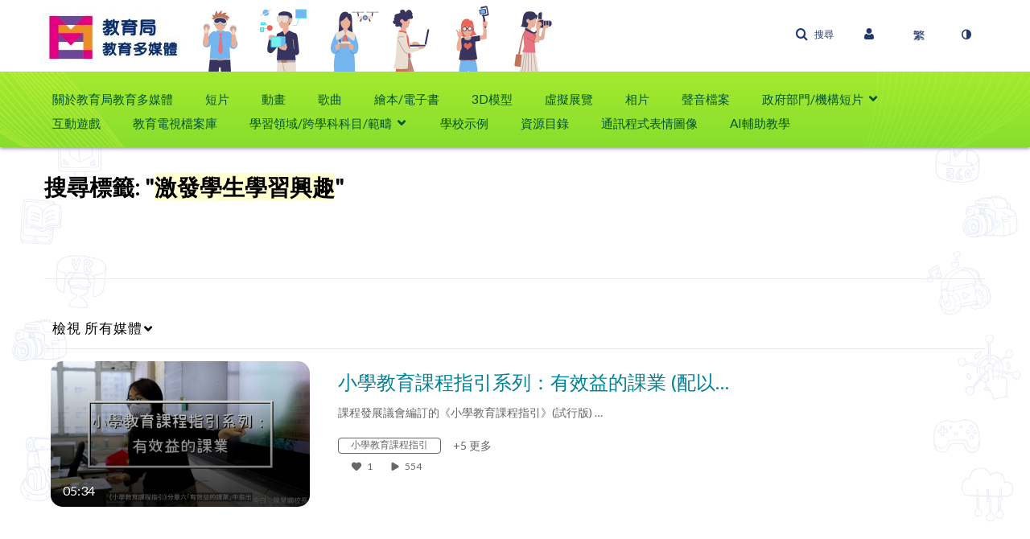

--- FILE ---
content_type: text/html; charset=UTF-8
request_url: https://emm.edcity.hk/tag?tagid=%E6%BF%80%E7%99%BC%E5%AD%B8%E7%94%9F%E5%AD%B8%E7%BF%92%E8%88%88%E8%B6%A3
body_size: 44361
content:
<!DOCTYPE html>

<html lang="zh_Hant">
<head>
    <link rel="search" type="application/opensearchdescription+xml" href="/osd">

    
            <script  nonce="2132108377113912820">
                window.kalturaGlobalConfig ||= {};
                window.kalturaGlobalConfig.stylesNonce = "2250052646214719837";
            </script>
        
<meta http-equiv='X-UA-Compatible' content='requiresActiveX=true, IE=Edge' /><!-- viewhook start modulesHeader -->


<!-- viewhook end modulesHeader -->
    <script  nonce="2132108377113912820">
        // set webpack public path url to be able to load new react
        window.resourceBasePath = "https://assets.mediaspace.kaltura.com/5.169.7.1034/public/react-new/"
    </script>


<meta name="xsrf-ajax-nonce" content="[base64]" />
<meta http-equiv="Content-Type" content="text/html; charset=utf-8" />
<meta name="viewport" content="width=device-width, initial-scale=1.0" /><title>教育局教育多媒體</title>



<script type="text/javascript"  nonce="2132108377113912820">
    document.addEventListener("kmsButtonClickAnalytics", function (e) {
        // name is mandatory
        if (e.detail.name) {
            var urldata = '&buttonName='+e.detail.name+'&buttonValue='+e.detail.value+'&buttonType='+e.detail.type;

            if (e.detail.ks) {
                                urldata += '&ks='+e.detail.ks;
            }

            if (e.detail.location) {
                urldata += '&buttonInfo='+e.detail.location;
            }
            else if (e.detail.moduleName) { // keep for backward compatibility
                urldata += '&buttonInfo='+e.detail.moduleName;
            }

            if (e.detail.entryId) {
                urldata += '&entryId='+e.detail.entryId;
            }

            if (e.detail.applicationFeature) {
                urldata += '&feature='+e.detail.applicationFeature;
            }

            // use GET params because POST has issues with CORS
            var urlbase = 'https://analytics.kaltura.com/api_v3/index.php?service=analytics&action=trackEvent&eventType=10002&partnerId=2621712&kalturaApplication=1&kalturaApplicationVer=5.169.7&application=MediaSpace&applicationVer=5.169.7&sessionId=ujkl0658tna3lcq5500mi535do&virtualEventId=&referrer=https%3A%2F%2Femm.edcity.hk%2Ftag';
            navigator.sendBeacon(urlbase + urldata);
        }
    });
</script>

<link href="https://cdnsecakmi.kaltura.com/p/2621712/sp/262171200/raw/entry_id/1_9tl3c7ps/version/100001" rel="icon" /><link href="https://cdnsecakmi.kaltura.com/p/2621712/sp/262171200/raw/entry_id/1_9tl3c7ps/version/100001" rel="apple-touch-icon" /><link href="https://cdnsecakmi.kaltura.com/p/2621712/sp/262171200/raw/entry_id/1_9tl3c7ps/version/100001" rel="icon" type="image/x-icon" /><link href="https://assets.mediaspace.kaltura.com/5.169.7.1034/public/build0/consolidated/22843ead9aa1b0939680c9365f7c9f4d.css" media="screen" rel="stylesheet" type="text/css" /><link href="https://cfvod.kaltura.com/p/2621712/sp/262171200/raw/entry_id/1_34q1h06j/version/100001/direct_serve/1/upload-add.css" media="screen" rel="stylesheet" type="text/css" /><script type="text/javascript" nonce="2132108377113912820">
    //<![CDATA[
    if (typeof(LOCALE) == 'object'){
	var locale = [];
    for (var key in locale) {
        LOCALE[key] = locale[key];
    }
}
else {
	LOCALE = [];
}
    //]]>
</script>
<script type="text/javascript" nonce="2132108377113912820">
    //<![CDATA[
        var localeCode = "zh_Hant";
    //]]>
</script>
<script type="text/javascript" nonce="2132108377113912820">
    //<![CDATA[
    if (typeof(LOCALE) == 'object'){
	var locale = {"Service requests":"\u670d\u52d9\u8acb\u6c42","Existing Requests":"Existing Requests","Order":"\u8a02\u8cfc","Order Captions & Enrichment Services":"\u8a02\u8cfc\u5b57\u5e55\u548c\u589e\u503c\u670d\u52d9","No requests were found":"\u627e\u4e0d\u5230\u8acb\u6c42","Your request has been received. Your video will automatically be updated upon completion.":"Your request has been received. Your video will automatically be updated upon completion.","Service was already requested for this video":"\u5df2\u7d93\u70ba\u6b64\u5f71\u7247\u8acb\u6c42\u670d\u52d9","Oops.. it seems you are not allowed to do that":"\u7cdf\u7cd5\uff0c\u4f3c\u4e4e\u4e0d\u5141\u8a31\u60a8\u57f7\u884c\u8a72\u52d5\u4f5c","The request cannot be fulfilled. Your account credit is depleted. Please contact your administrator":"\u7121\u6cd5\u5b8c\u6210\u8acb\u6c42\u3002\u60a8\u7684\u8cec\u865f\u7a4d\u5206\u5df2\u7d93\u7528\u5b8c\u4e86\u3002\u8acb\u806f\u7d61\u60a8\u7684\u7ba1\u7406\u54e1","Are you sure you want to cancel this request?":"\u60a8\u78ba\u5b9a\u8981\u53d6\u6d88\u6b64\u8acb\u6c42\u55ce?","The request is already in progress, therefore cannot be canceled.":"The request is already in progress, therefore cannot be canceled.","No":"\u5426","Yes":"\u662f","Cancel Request":"Cancel Request","The captions file should be in %1, SRT type and with an accuracy rate of 99% or higher":"The captions file should be in %1, SRT type and with an accuracy rate of 99% or higher","The captions file uploaded successfully.":"The captions file uploaded successfully.","A captions file is required to perform translation. Please upload a captions file.":"A captions file is required to perform translation. Please upload a captions file.","Choose Captions File:":"Choose Captions File:","Upload Captions File":"Upload Captions File","Select a file":"Select a file","Browse":"Browse","Label":"\u6a19\u7c64","Live captioning order minimum time before the event starts is %1 minutes. Please make sure to order captions within this timeframe.":"Live captioning order minimum time before the event starts is %1 minutes. Please make sure to order captions within this timeframe.","Are you sure you want to cancel this request? You will still be charged. The refund period has expired":"Are you sure you want to cancel this request? You will still be charged. The refund period has expired","Service was already done for this video. Are you sure you want to resubmit?":"Service was already done for this video. Are you sure you want to resubmit?","One or more of these services was already done for this video, are you sure you want to resubmit?":"One or more of these services was already done for this video, are you sure you want to resubmit?","Resubmit":"Resubmit","Resubmit request":"Resubmit request","Request Date":"\u8acb\u6c42\u65e5\u671f","Service":"\u670d\u52d9","Language":"\u8a9e\u8a00","Status":"\u72c0\u614b","Abort Task":"\u4e2d\u6b62\u4efb\u52d9","Edit Caption":"\u7de8\u8f2f\u5b57\u5e55","Request can not be ordered, there is no credit for ordering. Please contact your administrator":"Request can not be ordered, there is no credit for ordering. Please contact your administrator","%1 items, legend %2 color. Press Enter to see the summary":"%1 items, legend %2 color. Press Enter to see the summary","Summary for %1 requests: %2":"Summary for %1 requests: %2","No data available":"No data available","Unit:":"\u88dd\u7f6e:","Apply to content published by the following role:":"\u900f\u904e\u4ee5\u4e0b\u89d2\u8272\u5957\u7528\u81f3\u767c\u4f48\u7684\u5167\u5bb9:","Add Speaker Identification":"Add Speaker Identification","Instructions & Notes:":"\u6307\u793a\u8207\u5099\u8a3b:","Submit":"\u9001\u51fa","Service:":"\u670d\u52d9:","Source Media Language:":"\u4f86\u6e90\u5a92\u9ad4\u8a9e\u8a00:","Feature:":"\u529f\u80fd:","Target Translation Language:":"\u76ee\u6a19\u7ffb\u8b6f\u8a9e\u8a00:","Turnaround Time:":"\u5f80\u8fd4\u6642\u9593:","The selected Turn Around Time can be fulfilled only for media that is up to 15 minutes duration.":"The selected Turn Around Time can be fulfilled only for media that is up to 15 minutes duration.","Choose txt file*":"Choose txt file*","Upload txt":"Upload txt","No files were found":"No files were found","File Name":"\u6a94\u6848\u540d\u7a31","Title":"\u6a19\u984c","Uploaded At":"\u4e0a\u50b3\u65e5\u671f","At the beginning of the event":"At the beginning of the event","15 minutes before the event starts":"15 minutes before the event starts","30 minutes before the event starts":"30 minutes before the event starts","60 minutes before the event starts":"60 minutes before the event starts","At the end of the event":"At the end of the event","15 minutes after the event ends":"15 minutes after the event ends","30 minutes after the event ends":"30 minutes after the event ends","60 minutes after the event ends":"60 minutes after the event ends","Live Captions Start Time:":"Live Captions Start Time:","Live Captions End Time:":"Live Captions End Time:","We recommend to extend the live captions scheduling to avoid disconnections before the event ends":"We recommend to extend the live captions scheduling to avoid disconnections before the event ends","To order live captions, you must first schedule a webcast":"To order live captions, you must first schedule a webcast","Task ID:":"Task ID:","Requester:":"\u8acb\u6c42\u8005:","Fidelity:":"\u903c\u771f\u5ea6:","Received date:":"\u63a5\u6536\u65e5\u671f:","Due-date:":"\u5230\u671f\u65e5\u671f:","View Ordering Rules":"\u6aa2\u8996\u8a02\u8cfc\u898f\u5247","Create Rule":"\u5efa\u7acb\u898f\u5247","Service will be ordered for each media published to this channel in the future.":"\u672a\u4f86\u5c07\u6703\u70ba\u767c\u4f48\u81f3\u6b64\u983b\u9053\u7684\u5404\u5a92\u9ad4\u8a02\u8cfc\u670d\u52d9\u3002","Create Rule for Ordering":"\u5efa\u7acb\u8a02\u8cfc\u898f\u5247","No rules were found":"\u627e\u4e0d\u5230\u898f\u5247","Your order has been received. Order requests will be generated and automatically approved for each video published to this channel in the future.":"\u5df2\u6536\u5230\u60a8\u7684\u8acb\u6c42\u3002\u672a\u4f86\u5c07\u6703\u70ba\u767c\u5e03\u5230\u6b64\u983b\u9053\u7684\u6bcf\u500b\u5f71\u7247\u7522\u751f\u8a02\u8cfc\u8acb\u6c42\u4e26\u81ea\u52d5\u6838\u51c6\u3002","Are you sure you want to cancel this rule?<br\/>Order requests will not be generated automatically for videos published to this channel in the future.":"\u60a8\u78ba\u5b9a\u8981\u53d6\u6d88\u6b64\u898f\u5247\u55ce?<br\/>\u672a\u4f86\u5c07\u4e0d\u6703\u81ea\u52d5\u70ba\u767c\u5e03\u5230\u6b64\u983b\u9053\u7684\u5f71\u7247\u7522\u751f\u8a02\u8cfc\u8acb\u6c42\u3002","A similar rule already exists for this profile.":"A similar rule already exists for this profile.","Services ordering rules for channels":"\u983b\u9053\u670d\u52d9\u8a02\u8cfc\u898f\u5247","Remaining Credit":"\u5269\u9918\u7a4d\u5206","Used Credit":"\u5df2\u7528\u7a4d\u5206","Credit Overages":"\u7a4d\u5206\u8d85\u984d","current credit status":"\u76ee\u524d\u7a4d\u5206\u72c0\u614b","Credit expiration date":"\u7a4d\u5206\u5230\u671f\u65e5\u671f","Media ID:":"\u5a92\u9ad4 ID:","Duration:":"\u9577\u5ea6:","Service Type:":"\u670d\u52d9\u985e\u578b:","Source Language:":"\u4f86\u6e90\u8a9e\u8a00:","Target Language:":"\u76ee\u6a19\u8a9e\u8a00:","Completed Date:":"\u5b8c\u6210\u65e5\u671f:","Speaker ID:":"\u767c\u8a00\u8005 ID:","aborted":"\u5df2\u4e2d\u6b62","error":"\u932f\u8aa4","pending":"\u5f85\u6c7a","pendingModeration":"\u5f85\u6c7a\u6838\u51c6","pendingEntryReady":"\u8349\u7a3f","processing":"\u8655\u7406\u4e2d","ready":"\u5b8c\u6210","rejected":"\u5df2\u62d2\u7d55","scheduled":"Scheduled","human":"\u5c08\u696d","machine":"\u6a5f\u5668","manager":"\u7ba1\u7406\u54e1","moderator (and higher)":"\u4e3b\u5e2d (\u53ca\u66f4\u9ad8)","contributor (and higher)":"\u63d0\u4f9b\u8005 (\u53ca\u66f4\u9ad8)","member (and higher)":"\u6703\u54e1 (\u53ca\u66f4\u9ad8)","anyone":"\u4efb\u4f55\u4eba","captions":"\u5b57\u5e55","translation":"\u7ffb\u8b6f","audioDescription":"\u97f3\u8a0a\u63cf\u8ff0","audio description":"\u97f3\u8a0a\u63cf\u8ff0","alignment":"\u6821\u6e96","chaptering":"\u5206\u7ae0\u7bc0","dubbing":"Dubbing","liveCaption":"Live Captions","live captions":"Live Captions","live translation":"Live Translation","liveTranslation":"Live Translation","ocr":"OCR","videoAnalysis":"OCR","extendedAudioDescription":"Extended Audio Description","extended audio description":"Extended Audio Description","clips":"Clips","quiz":"\u6e2c\u9a57","summary":"Summary","sign language":"Sign Language","signLanguage":"Sign Language","ar":"\u963f\u62c9\u4f2f\u6587","cmn":"\u666e\u901a\u8a71","de":"\u5fb7\u6587","en":"\u82f1\u6587","enGb":"\u82f1\u6587 (\u82f1\u570b)","enUs":"\u82f1\u6587 (\u7f8e\u570b)","enAsl":"English (ASL)","enBsl":"English (BSL)","es":"\u897f\u73ed\u7259\u6587","fr":"\u6cd5\u6587","el":"\u5e0c\u81d8\u6587","he":"\u5e0c\u4f2f\u4f86\u6587","hi":"\u5370\u5730\u6587","hu":"\u5308\u7259\u5229\u6587","it":"\u7fa9\u5927\u5229\u6587","ja":"\u65e5\u6587","ko":"\u97d3\u6587","nl":"\u8377\u862d\u6587","pt":"\u8461\u8404\u7259\u6587","pl":"\u6ce2\u862d\u6587","ru":"\u4fc4\u7f85\u65af\u6587","ro":"\u7f85\u99ac\u5c3c\u4e9e\u6587","tr":"\u571f\u8033\u5176\u6587","yue":"\u5ee3\u6771\u8a71","zh":"\u4e2d\u6587","th":"\u6cf0\u6587","sv":"\u745e\u5178\u6587","da":"\u4e39\u9ea5\u6587","no":"\u632a\u5a01\u6587","fi":"\u82ac\u862d\u6587","is":"\u51b0\u5cf6\u6587","in":"\u5370\u5ea6\u5c3c\u897f\u4e9e\u6587","ptBR":"Portuguese (Brazil)","esXL":"Spanish (Latin America)","ga":"\u611b\u723e\u862d\u6587","cy":"\u5a01\u723e\u65af\u6587","ur":"\u70cf\u723e\u90fd\u6587","ta":"\u6cf0\u7c73\u723e\u6587","ml":"\u99ac\u62c9\u96c5\u62c9\u59c6\u6587","zu":"\u7956\u9b6f\u6587","vi":"\u8d8a\u5357\u6587","uk":"\u70cf\u514b\u862d\u6587","frCa":"French (Canada)","zhTw":"Taiwanese Mandarin","ca":"\u52a0\u6cf0\u7f85\u5c3c\u4e9e\u6587","af":"\u5357\u975e\u8377\u862d\u6587","bg":"\u4fdd\u52a0\u5229\u4e9e\u6587","et":"\u611b\u6c99\u5c3c\u4e9e\u6587","lv":"Latvian","lt":"\u7acb\u9676\u5b9b\u6587","sk":"\u65af\u6d1b\u4f10\u514b\u6587","ba":"\u5df4\u4ec0\u57fa\u723e\u6587","eu":"\u5df4\u65af\u514b\u6587","be":"Belarusian","hr":"\u514b\u7f85\u57c3\u897f\u4e9e\u6587","eo":"\u4e16\u754c\u6587","fa":"\u6ce2\u65af\u6587","gl":"\u52a0\u5229\u897f\u4e9e\u6587","ia":"\u4eba\u5de5\u570b\u969b\u6587","ms":"\u99ac\u4f86\u6587","mr":"\u99ac\u62c9\u63d0\u6587","mn":"\u8499\u53e4\u6587","sl":"\u65af\u6d1b\u7dad\u5c3c\u4e9e\u6587","te":"\u6cf0\u76e7\u56fa\u6587","ug":"\u7dad\u543e\u723e\u6587","enAu":"English (Australian)","az":"\u4e9e\u585e\u62dc\u7136\u6587","bn":"Bengali","my":"\u7dec\u7538\u6587","bs":"Bosnian","ka":"\u55ac\u6cbb\u4e9e\u6587","gu":"\u53e4\u5409\u62c9\u7279\u6587","jv":"\u722a\u54c7\u6587","kn":"\u5eb7\u7d0d\u9054\u6587","kk":"\u54c8\u85a9\u514b\u6587","km":"Khmer","lo":"Lao","mk":"\u99ac\u5176\u9813\u6587","ne":"\u5c3c\u6cca\u723e\u6587","faIr":"Persian (Iran)","pa":"\u65c1\u906e\u666e\u6587","sr":"\u585e\u723e\u7dad\u4e9e\u6587","si":"Sinhala","skSk":"Slovakian","su":"Sudanese","sw":"Swahili","tl":"Tagalog (Filipino)","uz":"\u70cf\u8332\u5225\u514b\u6587","xh":"\u79d1\u85a9\u6587","zhCn":"Simplified Chinese","zhHk":"Traditional Chinese","cs":"\u6377\u514b\u6587","autoDetect":"Auto-Detect","bestEffort":"\u6700\u4f73\u6548\u679c","fortyEightHours":"48 \u5c0f\u6642","immediate":"\u7acb\u5373","sixHours":"6 \u5c0f\u6642","thirtyMinutes":"30 \u5206\u9418","threeHours":"3 \u5c0f\u6642","twentyFourHours":"24 \u5c0f\u6642","twoHours":"2 \u5c0f\u6642","eightHours":"8 \u5c0f\u6642","twelveHours":"12 \u5c0f\u6642","tenDays":"10 \u5929","fourDays":"4 \u5929","fiveDays":"5 \u5929","oneBusinessDay":"1 Business Day","twoBusinessDays":"2 Business Days","threeBusinessDays":"3 Business Days","fourBusinessDays":"4 Business Days","fiveBusinessDays":"5 Business Days","sixBusinessDays":"6 Business Days","sevenBusinessDays":"7 Business Days","Service Requests":"\u670d\u52d9\u8acb\u6c42","Unit":"\u88dd\u7f6e","View Channel Rules":"\u6aa2\u8996\u983b\u9053\u898f\u5247","Number of Requests":"\u8acb\u6c42\u6578\u76ee","Show Details":"\u986f\u793a\u8a73\u7d30\u8cc7\u6599","Hide Details":"\u96b1\u85cf\u8a73\u7d30\u8cc7\u6599","Are you sure you want to reject the selected request(s)?":"\u60a8\u78ba\u5b9a\u8981\u62d2\u7d55\u9078\u53d6\u7684\u8acb\u6c42\u55ce?","Are you sure you want to approve the selected request(s)?":"\u60a8\u78ba\u5b9a\u8981\u6838\u51c6\u9078\u53d6\u7684\u8acb\u6c42\u55ce?","Approve Requests":"Approve Requests","Approve":"\u6838\u51c6","Reject":"\u62d2\u7d55","Email CSV":"\u96fb\u5b50\u90f5\u4ef6 CSV","Your requests cannot be approved since your account lacks credit for ordering. Please re-select requests to approve.":"\u7121\u6cd5\u6838\u51c6\u60a8\u7684\u8acb\u6c42\uff0c\u56e0\u70ba\u60a8\u7684\u5e33\u6236\u6c92\u6709\u8a02\u8cfc\u7684\u7a4d\u5206\u3002\u8acb\u91cd\u65b0\u9078\u64c7\u8981\u6838\u51c6\u7684\u8acb\u6c42\u3002","Last 30 Days":"\u904e\u53bb 30 \u5929","Last 90 Days":"Last 90 Days","Last Year":"Last Year","Reject Requests":"Reject Requests","From":"&nbsp;","To":"\u81f3","Start Time:":"Start Time:","End Time:":"End Time:","Media Name":"Media Name","TAT":"TAT","Feature":"Feature","Cost":"Cost","%1 row":"%1 row","Expand":"Expand","dashboard requests":"dashboard requests","not sortable":"not sortable","sortable":"sortable","Filter request by days, currently selected":"Filter request by days, currently selected","after pressing enter or space, press tab to access filters":"after pressing enter, press tab to access filters","sorted in ascending order":"sorted in ascending order","sorted in descending order":"sorted in descending order","Service was already requested for some of the selected media":"\u90e8\u5206\u9078\u53d6\u7684\u5a92\u9ad4\u5df2\u7d93\u8acb\u6c42\u670d\u52d9","Some requests cannot be fulfilled. Your account credit is depleted. Please contact your administrator":"\u7121\u6cd5\u5b8c\u6210\u90e8\u5206\u8acb\u6c42\u3002\u60a8\u7684\u8cec\u865f\u7a4d\u5206\u5df2\u7d93\u7528\u5b8c\u4e86\u3002\u8acb\u806f\u7d61\u60a8\u7684\u7ba1\u7406\u54e1","Order Captions & Enrichment Services - %1 Selected Media":"\u8a02\u8cfc\u5b57\u5e55\u548c\u589e\u503c\u670d\u52d9 - %1 \u9078\u53d6\u7684\u5a92\u9ad4","Completed":"\u5b8c\u6210","Pending, Processing & Draft":"Pending, Processing & Draft","Processing":"\u8655\u7406\u4e2d","Rejected":"\u5df2\u62d2\u7d55","Other":"\u5176\u4ed6","blue":"blue","grey":"grey","yellow":"yellow","red":"red","dark grey":"dark grey","Filter request by days, currently selected %1":"Filter request by days, currently selected %1","To expand details, press Enter":"To expand details, press Enter","To collapse details, press Enter":"To collapse details, press Enter"};
    for (var key in locale) {
        LOCALE[key] = locale[key];
    }
}
else {
	LOCALE = {"Service requests":"\u670d\u52d9\u8acb\u6c42","Existing Requests":"Existing Requests","Order":"\u8a02\u8cfc","Order Captions & Enrichment Services":"\u8a02\u8cfc\u5b57\u5e55\u548c\u589e\u503c\u670d\u52d9","No requests were found":"\u627e\u4e0d\u5230\u8acb\u6c42","Your request has been received. Your video will automatically be updated upon completion.":"Your request has been received. Your video will automatically be updated upon completion.","Service was already requested for this video":"\u5df2\u7d93\u70ba\u6b64\u5f71\u7247\u8acb\u6c42\u670d\u52d9","Oops.. it seems you are not allowed to do that":"\u7cdf\u7cd5\uff0c\u4f3c\u4e4e\u4e0d\u5141\u8a31\u60a8\u57f7\u884c\u8a72\u52d5\u4f5c","The request cannot be fulfilled. Your account credit is depleted. Please contact your administrator":"\u7121\u6cd5\u5b8c\u6210\u8acb\u6c42\u3002\u60a8\u7684\u8cec\u865f\u7a4d\u5206\u5df2\u7d93\u7528\u5b8c\u4e86\u3002\u8acb\u806f\u7d61\u60a8\u7684\u7ba1\u7406\u54e1","Are you sure you want to cancel this request?":"\u60a8\u78ba\u5b9a\u8981\u53d6\u6d88\u6b64\u8acb\u6c42\u55ce?","The request is already in progress, therefore cannot be canceled.":"The request is already in progress, therefore cannot be canceled.","No":"\u5426","Yes":"\u662f","Cancel Request":"Cancel Request","The captions file should be in %1, SRT type and with an accuracy rate of 99% or higher":"The captions file should be in %1, SRT type and with an accuracy rate of 99% or higher","The captions file uploaded successfully.":"The captions file uploaded successfully.","A captions file is required to perform translation. Please upload a captions file.":"A captions file is required to perform translation. Please upload a captions file.","Choose Captions File:":"Choose Captions File:","Upload Captions File":"Upload Captions File","Select a file":"Select a file","Browse":"Browse","Label":"\u6a19\u7c64","Live captioning order minimum time before the event starts is %1 minutes. Please make sure to order captions within this timeframe.":"Live captioning order minimum time before the event starts is %1 minutes. Please make sure to order captions within this timeframe.","Are you sure you want to cancel this request? You will still be charged. The refund period has expired":"Are you sure you want to cancel this request? You will still be charged. The refund period has expired","Service was already done for this video. Are you sure you want to resubmit?":"Service was already done for this video. Are you sure you want to resubmit?","One or more of these services was already done for this video, are you sure you want to resubmit?":"One or more of these services was already done for this video, are you sure you want to resubmit?","Resubmit":"Resubmit","Resubmit request":"Resubmit request","Request Date":"\u8acb\u6c42\u65e5\u671f","Service":"\u670d\u52d9","Language":"\u8a9e\u8a00","Status":"\u72c0\u614b","Abort Task":"\u4e2d\u6b62\u4efb\u52d9","Edit Caption":"\u7de8\u8f2f\u5b57\u5e55","Request can not be ordered, there is no credit for ordering. Please contact your administrator":"Request can not be ordered, there is no credit for ordering. Please contact your administrator","%1 items, legend %2 color. Press Enter to see the summary":"%1 items, legend %2 color. Press Enter to see the summary","Summary for %1 requests: %2":"Summary for %1 requests: %2","No data available":"No data available","Unit:":"\u88dd\u7f6e:","Apply to content published by the following role:":"\u900f\u904e\u4ee5\u4e0b\u89d2\u8272\u5957\u7528\u81f3\u767c\u4f48\u7684\u5167\u5bb9:","Add Speaker Identification":"Add Speaker Identification","Instructions & Notes:":"\u6307\u793a\u8207\u5099\u8a3b:","Submit":"\u9001\u51fa","Service:":"\u670d\u52d9:","Source Media Language:":"\u4f86\u6e90\u5a92\u9ad4\u8a9e\u8a00:","Feature:":"\u529f\u80fd:","Target Translation Language:":"\u76ee\u6a19\u7ffb\u8b6f\u8a9e\u8a00:","Turnaround Time:":"\u5f80\u8fd4\u6642\u9593:","The selected Turn Around Time can be fulfilled only for media that is up to 15 minutes duration.":"The selected Turn Around Time can be fulfilled only for media that is up to 15 minutes duration.","Choose txt file*":"Choose txt file*","Upload txt":"Upload txt","No files were found":"No files were found","File Name":"\u6a94\u6848\u540d\u7a31","Title":"\u6a19\u984c","Uploaded At":"\u4e0a\u50b3\u65e5\u671f","At the beginning of the event":"At the beginning of the event","15 minutes before the event starts":"15 minutes before the event starts","30 minutes before the event starts":"30 minutes before the event starts","60 minutes before the event starts":"60 minutes before the event starts","At the end of the event":"At the end of the event","15 minutes after the event ends":"15 minutes after the event ends","30 minutes after the event ends":"30 minutes after the event ends","60 minutes after the event ends":"60 minutes after the event ends","Live Captions Start Time:":"Live Captions Start Time:","Live Captions End Time:":"Live Captions End Time:","We recommend to extend the live captions scheduling to avoid disconnections before the event ends":"We recommend to extend the live captions scheduling to avoid disconnections before the event ends","To order live captions, you must first schedule a webcast":"To order live captions, you must first schedule a webcast","Task ID:":"Task ID:","Requester:":"\u8acb\u6c42\u8005:","Fidelity:":"\u903c\u771f\u5ea6:","Received date:":"\u63a5\u6536\u65e5\u671f:","Due-date:":"\u5230\u671f\u65e5\u671f:","View Ordering Rules":"\u6aa2\u8996\u8a02\u8cfc\u898f\u5247","Create Rule":"\u5efa\u7acb\u898f\u5247","Service will be ordered for each media published to this channel in the future.":"\u672a\u4f86\u5c07\u6703\u70ba\u767c\u4f48\u81f3\u6b64\u983b\u9053\u7684\u5404\u5a92\u9ad4\u8a02\u8cfc\u670d\u52d9\u3002","Create Rule for Ordering":"\u5efa\u7acb\u8a02\u8cfc\u898f\u5247","No rules were found":"\u627e\u4e0d\u5230\u898f\u5247","Your order has been received. Order requests will be generated and automatically approved for each video published to this channel in the future.":"\u5df2\u6536\u5230\u60a8\u7684\u8acb\u6c42\u3002\u672a\u4f86\u5c07\u6703\u70ba\u767c\u5e03\u5230\u6b64\u983b\u9053\u7684\u6bcf\u500b\u5f71\u7247\u7522\u751f\u8a02\u8cfc\u8acb\u6c42\u4e26\u81ea\u52d5\u6838\u51c6\u3002","Are you sure you want to cancel this rule?<br\/>Order requests will not be generated automatically for videos published to this channel in the future.":"\u60a8\u78ba\u5b9a\u8981\u53d6\u6d88\u6b64\u898f\u5247\u55ce?<br\/>\u672a\u4f86\u5c07\u4e0d\u6703\u81ea\u52d5\u70ba\u767c\u5e03\u5230\u6b64\u983b\u9053\u7684\u5f71\u7247\u7522\u751f\u8a02\u8cfc\u8acb\u6c42\u3002","A similar rule already exists for this profile.":"A similar rule already exists for this profile.","Services ordering rules for channels":"\u983b\u9053\u670d\u52d9\u8a02\u8cfc\u898f\u5247","Remaining Credit":"\u5269\u9918\u7a4d\u5206","Used Credit":"\u5df2\u7528\u7a4d\u5206","Credit Overages":"\u7a4d\u5206\u8d85\u984d","current credit status":"\u76ee\u524d\u7a4d\u5206\u72c0\u614b","Credit expiration date":"\u7a4d\u5206\u5230\u671f\u65e5\u671f","Media ID:":"\u5a92\u9ad4 ID:","Duration:":"\u9577\u5ea6:","Service Type:":"\u670d\u52d9\u985e\u578b:","Source Language:":"\u4f86\u6e90\u8a9e\u8a00:","Target Language:":"\u76ee\u6a19\u8a9e\u8a00:","Completed Date:":"\u5b8c\u6210\u65e5\u671f:","Speaker ID:":"\u767c\u8a00\u8005 ID:","aborted":"\u5df2\u4e2d\u6b62","error":"\u932f\u8aa4","pending":"\u5f85\u6c7a","pendingModeration":"\u5f85\u6c7a\u6838\u51c6","pendingEntryReady":"\u8349\u7a3f","processing":"\u8655\u7406\u4e2d","ready":"\u5b8c\u6210","rejected":"\u5df2\u62d2\u7d55","scheduled":"Scheduled","human":"\u5c08\u696d","machine":"\u6a5f\u5668","manager":"\u7ba1\u7406\u54e1","moderator (and higher)":"\u4e3b\u5e2d (\u53ca\u66f4\u9ad8)","contributor (and higher)":"\u63d0\u4f9b\u8005 (\u53ca\u66f4\u9ad8)","member (and higher)":"\u6703\u54e1 (\u53ca\u66f4\u9ad8)","anyone":"\u4efb\u4f55\u4eba","captions":"\u5b57\u5e55","translation":"\u7ffb\u8b6f","audioDescription":"\u97f3\u8a0a\u63cf\u8ff0","audio description":"\u97f3\u8a0a\u63cf\u8ff0","alignment":"\u6821\u6e96","chaptering":"\u5206\u7ae0\u7bc0","dubbing":"Dubbing","liveCaption":"Live Captions","live captions":"Live Captions","live translation":"Live Translation","liveTranslation":"Live Translation","ocr":"OCR","videoAnalysis":"OCR","extendedAudioDescription":"Extended Audio Description","extended audio description":"Extended Audio Description","clips":"Clips","quiz":"\u6e2c\u9a57","summary":"Summary","sign language":"Sign Language","signLanguage":"Sign Language","ar":"\u963f\u62c9\u4f2f\u6587","cmn":"\u666e\u901a\u8a71","de":"\u5fb7\u6587","en":"\u82f1\u6587","enGb":"\u82f1\u6587 (\u82f1\u570b)","enUs":"\u82f1\u6587 (\u7f8e\u570b)","enAsl":"English (ASL)","enBsl":"English (BSL)","es":"\u897f\u73ed\u7259\u6587","fr":"\u6cd5\u6587","el":"\u5e0c\u81d8\u6587","he":"\u5e0c\u4f2f\u4f86\u6587","hi":"\u5370\u5730\u6587","hu":"\u5308\u7259\u5229\u6587","it":"\u7fa9\u5927\u5229\u6587","ja":"\u65e5\u6587","ko":"\u97d3\u6587","nl":"\u8377\u862d\u6587","pt":"\u8461\u8404\u7259\u6587","pl":"\u6ce2\u862d\u6587","ru":"\u4fc4\u7f85\u65af\u6587","ro":"\u7f85\u99ac\u5c3c\u4e9e\u6587","tr":"\u571f\u8033\u5176\u6587","yue":"\u5ee3\u6771\u8a71","zh":"\u4e2d\u6587","th":"\u6cf0\u6587","sv":"\u745e\u5178\u6587","da":"\u4e39\u9ea5\u6587","no":"\u632a\u5a01\u6587","fi":"\u82ac\u862d\u6587","is":"\u51b0\u5cf6\u6587","in":"\u5370\u5ea6\u5c3c\u897f\u4e9e\u6587","ptBR":"Portuguese (Brazil)","esXL":"Spanish (Latin America)","ga":"\u611b\u723e\u862d\u6587","cy":"\u5a01\u723e\u65af\u6587","ur":"\u70cf\u723e\u90fd\u6587","ta":"\u6cf0\u7c73\u723e\u6587","ml":"\u99ac\u62c9\u96c5\u62c9\u59c6\u6587","zu":"\u7956\u9b6f\u6587","vi":"\u8d8a\u5357\u6587","uk":"\u70cf\u514b\u862d\u6587","frCa":"French (Canada)","zhTw":"Taiwanese Mandarin","ca":"\u52a0\u6cf0\u7f85\u5c3c\u4e9e\u6587","af":"\u5357\u975e\u8377\u862d\u6587","bg":"\u4fdd\u52a0\u5229\u4e9e\u6587","et":"\u611b\u6c99\u5c3c\u4e9e\u6587","lv":"Latvian","lt":"\u7acb\u9676\u5b9b\u6587","sk":"\u65af\u6d1b\u4f10\u514b\u6587","ba":"\u5df4\u4ec0\u57fa\u723e\u6587","eu":"\u5df4\u65af\u514b\u6587","be":"Belarusian","hr":"\u514b\u7f85\u57c3\u897f\u4e9e\u6587","eo":"\u4e16\u754c\u6587","fa":"\u6ce2\u65af\u6587","gl":"\u52a0\u5229\u897f\u4e9e\u6587","ia":"\u4eba\u5de5\u570b\u969b\u6587","ms":"\u99ac\u4f86\u6587","mr":"\u99ac\u62c9\u63d0\u6587","mn":"\u8499\u53e4\u6587","sl":"\u65af\u6d1b\u7dad\u5c3c\u4e9e\u6587","te":"\u6cf0\u76e7\u56fa\u6587","ug":"\u7dad\u543e\u723e\u6587","enAu":"English (Australian)","az":"\u4e9e\u585e\u62dc\u7136\u6587","bn":"Bengali","my":"\u7dec\u7538\u6587","bs":"Bosnian","ka":"\u55ac\u6cbb\u4e9e\u6587","gu":"\u53e4\u5409\u62c9\u7279\u6587","jv":"\u722a\u54c7\u6587","kn":"\u5eb7\u7d0d\u9054\u6587","kk":"\u54c8\u85a9\u514b\u6587","km":"Khmer","lo":"Lao","mk":"\u99ac\u5176\u9813\u6587","ne":"\u5c3c\u6cca\u723e\u6587","faIr":"Persian (Iran)","pa":"\u65c1\u906e\u666e\u6587","sr":"\u585e\u723e\u7dad\u4e9e\u6587","si":"Sinhala","skSk":"Slovakian","su":"Sudanese","sw":"Swahili","tl":"Tagalog (Filipino)","uz":"\u70cf\u8332\u5225\u514b\u6587","xh":"\u79d1\u85a9\u6587","zhCn":"Simplified Chinese","zhHk":"Traditional Chinese","cs":"\u6377\u514b\u6587","autoDetect":"Auto-Detect","bestEffort":"\u6700\u4f73\u6548\u679c","fortyEightHours":"48 \u5c0f\u6642","immediate":"\u7acb\u5373","sixHours":"6 \u5c0f\u6642","thirtyMinutes":"30 \u5206\u9418","threeHours":"3 \u5c0f\u6642","twentyFourHours":"24 \u5c0f\u6642","twoHours":"2 \u5c0f\u6642","eightHours":"8 \u5c0f\u6642","twelveHours":"12 \u5c0f\u6642","tenDays":"10 \u5929","fourDays":"4 \u5929","fiveDays":"5 \u5929","oneBusinessDay":"1 Business Day","twoBusinessDays":"2 Business Days","threeBusinessDays":"3 Business Days","fourBusinessDays":"4 Business Days","fiveBusinessDays":"5 Business Days","sixBusinessDays":"6 Business Days","sevenBusinessDays":"7 Business Days","Service Requests":"\u670d\u52d9\u8acb\u6c42","Unit":"\u88dd\u7f6e","View Channel Rules":"\u6aa2\u8996\u983b\u9053\u898f\u5247","Number of Requests":"\u8acb\u6c42\u6578\u76ee","Show Details":"\u986f\u793a\u8a73\u7d30\u8cc7\u6599","Hide Details":"\u96b1\u85cf\u8a73\u7d30\u8cc7\u6599","Are you sure you want to reject the selected request(s)?":"\u60a8\u78ba\u5b9a\u8981\u62d2\u7d55\u9078\u53d6\u7684\u8acb\u6c42\u55ce?","Are you sure you want to approve the selected request(s)?":"\u60a8\u78ba\u5b9a\u8981\u6838\u51c6\u9078\u53d6\u7684\u8acb\u6c42\u55ce?","Approve Requests":"Approve Requests","Approve":"\u6838\u51c6","Reject":"\u62d2\u7d55","Email CSV":"\u96fb\u5b50\u90f5\u4ef6 CSV","Your requests cannot be approved since your account lacks credit for ordering. Please re-select requests to approve.":"\u7121\u6cd5\u6838\u51c6\u60a8\u7684\u8acb\u6c42\uff0c\u56e0\u70ba\u60a8\u7684\u5e33\u6236\u6c92\u6709\u8a02\u8cfc\u7684\u7a4d\u5206\u3002\u8acb\u91cd\u65b0\u9078\u64c7\u8981\u6838\u51c6\u7684\u8acb\u6c42\u3002","Last 30 Days":"\u904e\u53bb 30 \u5929","Last 90 Days":"Last 90 Days","Last Year":"Last Year","Reject Requests":"Reject Requests","From":"&nbsp;","To":"\u81f3","Start Time:":"Start Time:","End Time:":"End Time:","Media Name":"Media Name","TAT":"TAT","Feature":"Feature","Cost":"Cost","%1 row":"%1 row","Expand":"Expand","dashboard requests":"dashboard requests","not sortable":"not sortable","sortable":"sortable","Filter request by days, currently selected":"Filter request by days, currently selected","after pressing enter or space, press tab to access filters":"after pressing enter, press tab to access filters","sorted in ascending order":"sorted in ascending order","sorted in descending order":"sorted in descending order","Service was already requested for some of the selected media":"\u90e8\u5206\u9078\u53d6\u7684\u5a92\u9ad4\u5df2\u7d93\u8acb\u6c42\u670d\u52d9","Some requests cannot be fulfilled. Your account credit is depleted. Please contact your administrator":"\u7121\u6cd5\u5b8c\u6210\u90e8\u5206\u8acb\u6c42\u3002\u60a8\u7684\u8cec\u865f\u7a4d\u5206\u5df2\u7d93\u7528\u5b8c\u4e86\u3002\u8acb\u806f\u7d61\u60a8\u7684\u7ba1\u7406\u54e1","Order Captions & Enrichment Services - %1 Selected Media":"\u8a02\u8cfc\u5b57\u5e55\u548c\u589e\u503c\u670d\u52d9 - %1 \u9078\u53d6\u7684\u5a92\u9ad4","Completed":"\u5b8c\u6210","Pending, Processing & Draft":"Pending, Processing & Draft","Processing":"\u8655\u7406\u4e2d","Rejected":"\u5df2\u62d2\u7d55","Other":"\u5176\u4ed6","blue":"blue","grey":"grey","yellow":"yellow","red":"red","dark grey":"dark grey","Filter request by days, currently selected %1":"Filter request by days, currently selected %1","To expand details, press Enter":"To expand details, press Enter","To collapse details, press Enter":"To collapse details, press Enter"};
}
    //]]>
</script>
<script type="text/javascript" nonce="2132108377113912820">
    //<![CDATA[
    if (typeof(LOCALE) == 'object'){
	var locale = {"Watch Later":"\u7a0d\u5f8c\u89c0\u8cde","Add to %1":"Add to %1","Remove from %1":"Remove from %1","Undo Remove from %1":"Undo Remove from %1","Undo":"\u5fa9\u539f","was removed from %1":"was removed from %1","No media in your %1":"No media in your %1","Browse the site to find media and add it to your %1":"Browse the site to find media and add it to your %1","Add to watch list":"Add to watch list","Remove from watch list":"Remove from watch list","Failed to update watch list.":"Failed to update watch list."};
    for (var key in locale) {
        LOCALE[key] = locale[key];
    }
}
else {
	LOCALE = {"Watch Later":"\u7a0d\u5f8c\u89c0\u8cde","Add to %1":"Add to %1","Remove from %1":"Remove from %1","Undo Remove from %1":"Undo Remove from %1","Undo":"\u5fa9\u539f","was removed from %1":"was removed from %1","No media in your %1":"No media in your %1","Browse the site to find media and add it to your %1":"Browse the site to find media and add it to your %1","Add to watch list":"Add to watch list","Remove from watch list":"Remove from watch list","Failed to update watch list.":"Failed to update watch list."};
}
    //]]>
</script>
<script type="text/javascript" nonce="2132108377113912820">
    //<![CDATA[
    if (typeof(LOCALE) == 'object'){
	var locale = {"Additional items":"Additional items","Back to %1":"Back to %1","Close side bar":"Close side bar","Connect with us on LinkedIn":"Connect with us on LinkedIn","Create":"\u5efa\u7acb","Follow us on Facebook":"Follow us on Facebook","Follow us on Instagram":"Follow us on Instagram","Follow us on Slack":"Follow us on Slack","Follow us on X":"Follow us on X","Follow us on line":"Follow us on line","Follow us on tiktok":"Follow us on tiktok","High Contrast Switch is %1":"High Contrast Switch is %1","Login to create new media":"Login to create new media","Off":"Off","On":"\u5728","Open side bar":"\u958b\u555f\u5074\u908a\u5217","Open sub menu %1":"Open sub menu %1","Search":"\u641c\u5c0b","Search all media":"\u641c\u5c0b\u6240\u6709\u5a92\u9ad4","Search for site content":"Search for site content","Select Language":"\u9078\u53d6\u8a9e\u8a00","Show More":"\u986f\u793a\u66f4\u591a","Skip to main content":"Skip to main content","Subscribe to our YouTube Channel":"Subscribe to our YouTube Channel","The bulk operation for %1 %2 has been completed":"The bulk operation for %1 %2 has been completed","Watch us on Twitch":"Watch us on Twitch","user menu":"user menu"};
    for (var key in locale) {
        LOCALE[key] = locale[key];
    }
}
else {
	LOCALE = {"Additional items":"Additional items","Back to %1":"Back to %1","Close side bar":"Close side bar","Connect with us on LinkedIn":"Connect with us on LinkedIn","Create":"\u5efa\u7acb","Follow us on Facebook":"Follow us on Facebook","Follow us on Instagram":"Follow us on Instagram","Follow us on Slack":"Follow us on Slack","Follow us on X":"Follow us on X","Follow us on line":"Follow us on line","Follow us on tiktok":"Follow us on tiktok","High Contrast Switch is %1":"High Contrast Switch is %1","Login to create new media":"Login to create new media","Off":"Off","On":"\u5728","Open side bar":"\u958b\u555f\u5074\u908a\u5217","Open sub menu %1":"Open sub menu %1","Search":"\u641c\u5c0b","Search all media":"\u641c\u5c0b\u6240\u6709\u5a92\u9ad4","Search for site content":"Search for site content","Select Language":"\u9078\u53d6\u8a9e\u8a00","Show More":"\u986f\u793a\u66f4\u591a","Skip to main content":"Skip to main content","Subscribe to our YouTube Channel":"Subscribe to our YouTube Channel","The bulk operation for %1 %2 has been completed":"The bulk operation for %1 %2 has been completed","Watch us on Twitch":"Watch us on Twitch","user menu":"user menu"};
}
    //]]>
</script>
<script type="text/javascript" nonce="2132108377113912820">
    //<![CDATA[
    if (typeof(LOCALE) == 'object'){
	var locale = {"Processing":"\u8655\u7406\u4e2d","Show more":"Show more"};
    for (var key in locale) {
        LOCALE[key] = locale[key];
    }
}
else {
	LOCALE = {"Processing":"\u8655\u7406\u4e2d","Show more":"Show more"};
}
    //]]>
</script>
<script type="text/javascript" nonce="2132108377113912820">
    //<![CDATA[
    if (typeof(LOCALE) == 'object'){
	var locale = {"Close engagement panel":"Close engagement panel","Collapse menu":"Collapse menu","Expand menu":"Expand menu","Open engagement panel":"Open engagement panel"};
    for (var key in locale) {
        LOCALE[key] = locale[key];
    }
}
else {
	LOCALE = {"Close engagement panel":"Close engagement panel","Collapse menu":"Collapse menu","Expand menu":"Expand menu","Open engagement panel":"Open engagement panel"};
}
    //]]>
</script>
<script type="text/javascript" nonce="2132108377113912820">
    //<![CDATA[
    if (typeof(LOCALE) == 'object'){
	var locale = {"%1 menuitem %2 %3":"%1 menuitem %2 %3"};
    for (var key in locale) {
        LOCALE[key] = locale[key];
    }
}
else {
	LOCALE = {"%1 menuitem %2 %3":"%1 menuitem %2 %3"};
}
    //]]>
</script>
<script type="text/javascript" nonce="2132108377113912820">
    //<![CDATA[
    if (typeof(LOCALE) == 'object'){
	var locale = {"Always open":"Always open","Cancel":"\u53d6\u6d88","Create":"\u5efa\u7acb","Create a Room":"Create a Room","Failed to create room":"Failed to create room","Name":"\u540d\u7a31","Room availability":"Room availability","Room mode":"Room mode","Specific time frame":"Specific time frame","Your room mode":"Your room mode"};
    for (var key in locale) {
        LOCALE[key] = locale[key];
    }
}
else {
	LOCALE = {"Always open":"Always open","Cancel":"\u53d6\u6d88","Create":"\u5efa\u7acb","Create a Room":"Create a Room","Failed to create room":"Failed to create room","Name":"\u540d\u7a31","Room availability":"Room availability","Room mode":"Room mode","Specific time frame":"Specific time frame","Your room mode":"Your room mode"};
}
    //]]>
</script>
<script type="text/javascript" nonce="2132108377113912820">
    //<![CDATA[
    if (typeof(LOCALE) == 'object'){
	var locale = {"%1 hour":"%1 \u5c0f\u6642","%1 hours":"%1 \u5c0f\u6642","%1 minute":"%1 \u5206\u9418","%1 minutes":"%1 \u5206\u9418","%1 second":"%1 \u79d2","%1 seconds":"%1 \u79d2","Co-Editor":"\u5171\u540c\u7de8\u8f2f\u8005","Co-Publisher":"\u5171\u540c\u767c\u4f48\u8005","Co-Viewer":"\u5171\u540c\u6aa2\u8996\u8005","Collaborator":"Collaborator","Group Co-Editor":"Group Co-Editor","Group Co-Publisher":"Group Co-Publisher","Group Co-Viewer":"Group Co-Viewer","Group Owner":"Group Owner","Owner":"\u64c1\u6709\u8005","This field is required":"This field is required"};
    for (var key in locale) {
        LOCALE[key] = locale[key];
    }
}
else {
	LOCALE = {"%1 hour":"%1 \u5c0f\u6642","%1 hours":"%1 \u5c0f\u6642","%1 minute":"%1 \u5206\u9418","%1 minutes":"%1 \u5206\u9418","%1 second":"%1 \u79d2","%1 seconds":"%1 \u79d2","Co-Editor":"\u5171\u540c\u7de8\u8f2f\u8005","Co-Publisher":"\u5171\u540c\u767c\u4f48\u8005","Co-Viewer":"\u5171\u540c\u6aa2\u8996\u8005","Collaborator":"Collaborator","Group Co-Editor":"Group Co-Editor","Group Co-Publisher":"Group Co-Publisher","Group Co-Viewer":"Group Co-Viewer","Group Owner":"Group Owner","Owner":"\u64c1\u6709\u8005","This field is required":"This field is required"};
}
    //]]>
</script>
<script type="text/javascript" nonce="2132108377113912820">
    //<![CDATA[
    if (typeof(LOCALE) == 'object'){
	var locale = {"%1 date":"%1 date","%1 for %2 playlist":"%1 for %2 playlist","%1 is required":"%1 is required","%1 time":"%1 time","A-Z":"A-Z","Add":"\u65b0\u589e","All characters are allowed":"All characters are allowed","Bold":"\u7c97\u9ad4","Can't contain first name or last name":"Can't contain first name or last name","Cancel":"\u53d6\u6d88","Clear Search":"\u6e05\u9664\u641c\u5c0b","Copy":"\u8907\u88fd","Creation Date":"\u5efa\u7acb\u65e5\u671f","End time":"End time","End time must be later than start time":"End time must be later than start time","Filters":"\u7be9\u9078\u5668","Group":"Group","Insert Image":"Insert Image","Insert Link":"Insert Link","Italic":"\u659c\u9ad4","LIVE":"LIVE","Live":"\u76f4\u64ad","Media Count":"\u5a92\u9ad4\u6578\u91cf","Members Count":"Members Count","Name":"\u540d\u7a31","Name cannot exceed 255 characters":"Name cannot exceed 255 characters","No Matching results found":"No Matching results found","OK":"\u78ba\u5b9a","Off":"Off","On":"\u5728","Ordered List":"Ordered List","Password strength: ":"Password strength: ","Please enter a valid password":"Please enter a valid password","Privacy":"\u6b0a\u9650","Scan this QR code with your authentication app. You can download an authentication app for both platforms:":"Scan this QR code with your authentication app. You can download an authentication app for both platforms:","Scheduled":"Scheduled","Searching...":"Searching...","Show Less":"\u986f\u793a\u8f03\u5c11","Show More":"\u986f\u793a\u66f4\u591a","Sort By":"\u6392\u5e8f\u4f9d\u64da","Start time":"Start time","This field is required":"This field is required","This site is protected by reCAPTCHA and the Google %1 Privacy Policy %2 and %3 Terms of Service %4 apply":"This site is protected by reCAPTCHA and the Google %1 Privacy Policy %2 and %3 Terms of Service %4 apply","Time gap between start and end time cannot be larger than 24 hours":"Time gap between start and end time cannot be larger than 24 hours","Time zone":"Time zone","Top %1":"Top %1","Type something":"Type something","Underline":"\u5e95\u7dda","Unordered List":"Unordered List","Update Date":"Update Date","Z-A":"Z-A","close":"close","condition met":"condition met","condition not met":"condition not met","current progress: %1%":"current progress: %1%","link to app store":"link to app store","link to google play":"link to google play","medium":"medium","more":"more","next slide arrow":"next slide arrow","previous slide arrow":"previous slide arrow","remove":"remove","show actions":"show actions","strong":"strong","thumbnail for %1":"thumbnail for %1","watch %1":"watch %1","watch %1, duration: %2":"watch %1, duration: %2","weak":"weak"};
    for (var key in locale) {
        LOCALE[key] = locale[key];
    }
}
else {
	LOCALE = {"%1 date":"%1 date","%1 for %2 playlist":"%1 for %2 playlist","%1 is required":"%1 is required","%1 time":"%1 time","A-Z":"A-Z","Add":"\u65b0\u589e","All characters are allowed":"All characters are allowed","Bold":"\u7c97\u9ad4","Can't contain first name or last name":"Can't contain first name or last name","Cancel":"\u53d6\u6d88","Clear Search":"\u6e05\u9664\u641c\u5c0b","Copy":"\u8907\u88fd","Creation Date":"\u5efa\u7acb\u65e5\u671f","End time":"End time","End time must be later than start time":"End time must be later than start time","Filters":"\u7be9\u9078\u5668","Group":"Group","Insert Image":"Insert Image","Insert Link":"Insert Link","Italic":"\u659c\u9ad4","LIVE":"LIVE","Live":"\u76f4\u64ad","Media Count":"\u5a92\u9ad4\u6578\u91cf","Members Count":"Members Count","Name":"\u540d\u7a31","Name cannot exceed 255 characters":"Name cannot exceed 255 characters","No Matching results found":"No Matching results found","OK":"\u78ba\u5b9a","Off":"Off","On":"\u5728","Ordered List":"Ordered List","Password strength: ":"Password strength: ","Please enter a valid password":"Please enter a valid password","Privacy":"\u6b0a\u9650","Scan this QR code with your authentication app. You can download an authentication app for both platforms:":"Scan this QR code with your authentication app. You can download an authentication app for both platforms:","Scheduled":"Scheduled","Searching...":"Searching...","Show Less":"\u986f\u793a\u8f03\u5c11","Show More":"\u986f\u793a\u66f4\u591a","Sort By":"\u6392\u5e8f\u4f9d\u64da","Start time":"Start time","This field is required":"This field is required","This site is protected by reCAPTCHA and the Google %1 Privacy Policy %2 and %3 Terms of Service %4 apply":"This site is protected by reCAPTCHA and the Google %1 Privacy Policy %2 and %3 Terms of Service %4 apply","Time gap between start and end time cannot be larger than 24 hours":"Time gap between start and end time cannot be larger than 24 hours","Time zone":"Time zone","Top %1":"Top %1","Type something":"Type something","Underline":"\u5e95\u7dda","Unordered List":"Unordered List","Update Date":"Update Date","Z-A":"Z-A","close":"close","condition met":"condition met","condition not met":"condition not met","current progress: %1%":"current progress: %1%","link to app store":"link to app store","link to google play":"link to google play","medium":"medium","more":"more","next slide arrow":"next slide arrow","previous slide arrow":"previous slide arrow","remove":"remove","show actions":"show actions","strong":"strong","thumbnail for %1":"thumbnail for %1","watch %1":"watch %1","watch %1, duration: %2":"watch %1, duration: %2","weak":"weak"};
}
    //]]>
</script>
<script type="text/javascript" nonce="2132108377113912820">
    //<![CDATA[
    if (typeof(LOCALE) == 'object'){
	var locale = {"Allow seeking to previous parts of the live stream. The DVR window is 24 hours by default.":"Allow seeking to previous parts of the live stream. The DVR window is 24 hours by default.","Cancel":"\u53d6\u6d88","Choose type":"Choose type","Create":"\u5efa\u7acb","Create a Live Studio":"Create a Live Studio","Create town hall":"Create town hall","Enable DVR":"Enable DVR","Event Recording":"Event Recording","Failed to create town hall":"Failed to create town hall","Name":"\u540d\u7a31","Session type":"Session type"};
    for (var key in locale) {
        LOCALE[key] = locale[key];
    }
}
else {
	LOCALE = {"Allow seeking to previous parts of the live stream. The DVR window is 24 hours by default.":"Allow seeking to previous parts of the live stream. The DVR window is 24 hours by default.","Cancel":"\u53d6\u6d88","Choose type":"Choose type","Create":"\u5efa\u7acb","Create a Live Studio":"Create a Live Studio","Create town hall":"Create town hall","Enable DVR":"Enable DVR","Event Recording":"Event Recording","Failed to create town hall":"Failed to create town hall","Name":"\u540d\u7a31","Session type":"Session type"};
}
    //]]>
</script>
<script type="text/javascript" nonce="2132108377113912820">
    //<![CDATA[
    if (typeof(LOCALE) == 'object'){
	var locale = {"Cancel":"\u53d6\u6d88","Create":"\u5efa\u7acb","Description":"\u63cf\u8ff0","Failed to create channel":"Failed to create channel","Failed to create gallery":"Failed to create gallery","Name":"\u540d\u7a31","The name you entered exceeds the character limit (60 characters)":"The name you entered exceeds the character limit (60 characters)"};
    for (var key in locale) {
        LOCALE[key] = locale[key];
    }
}
else {
	LOCALE = {"Cancel":"\u53d6\u6d88","Create":"\u5efa\u7acb","Description":"\u63cf\u8ff0","Failed to create channel":"Failed to create channel","Failed to create gallery":"Failed to create gallery","Name":"\u540d\u7a31","The name you entered exceeds the character limit (60 characters)":"The name you entered exceeds the character limit (60 characters)"};
}
    //]]>
</script>
<script type="text/javascript" nonce="2132108377113912820">
    //<![CDATA[
    if (typeof(LOCALE) == 'object'){
	var locale = {"Cancel":"\u53d6\u6d88","Create":"\u5efa\u7acb","Create channel playlist":"Create channel playlist","Create media gallery playlist":"Create media gallery playlist","Create playlist":"Create playlist","Description":"\u63cf\u8ff0","Failed to create playlist":"Failed to create playlist","Name":"\u540d\u7a31"};
    for (var key in locale) {
        LOCALE[key] = locale[key];
    }
}
else {
	LOCALE = {"Cancel":"\u53d6\u6d88","Create":"\u5efa\u7acb","Create channel playlist":"Create channel playlist","Create media gallery playlist":"Create media gallery playlist","Create playlist":"Create playlist","Description":"\u63cf\u8ff0","Failed to create playlist":"Failed to create playlist","Name":"\u540d\u7a31"};
}
    //]]>
</script>
<script type="text/javascript" nonce="2132108377113912820">
    //<![CDATA[
    if (typeof(LOCALE) == 'object'){
	var locale = {"Back":"\u8fd4\u56de","Cancel":"\u53d6\u6d88","Close":"\u95dc\u9589","Close youtube entry edit form":"Close youtube entry edit form","Failed to load video data":"Failed to load video data","Failed to update information":"Failed to update information","Import from YouTube":"Import from YouTube","Importing of the youtube entry failed":"Importing of the youtube entry failed","No description available":"No description available","Only public videos are supported":"Only public videos are supported","Save & Close":"Save & Close","URL is not valid":"URL is not valid","YouTube Video":"YouTube Video","YouTube Video %1":"YouTube Video %1","Your information has been successfully updated.":"Your information has been successfully updated."};
    for (var key in locale) {
        LOCALE[key] = locale[key];
    }
}
else {
	LOCALE = {"Back":"\u8fd4\u56de","Cancel":"\u53d6\u6d88","Close":"\u95dc\u9589","Close youtube entry edit form":"Close youtube entry edit form","Failed to load video data":"Failed to load video data","Failed to update information":"Failed to update information","Import from YouTube":"Import from YouTube","Importing of the youtube entry failed":"Importing of the youtube entry failed","No description available":"No description available","Only public videos are supported":"Only public videos are supported","Save & Close":"Save & Close","URL is not valid":"URL is not valid","YouTube Video":"YouTube Video","YouTube Video %1":"YouTube Video %1","Your information has been successfully updated.":"Your information has been successfully updated."};
}
    //]]>
</script>
<script type="text/javascript" nonce="2132108377113912820">
    //<![CDATA[
    if (typeof(LOCALE) == 'object'){
	var locale = {"%1 is a required field":"%1 is a required field","Cancel":"\u53d6\u6d88","Changes aren't saved. Are you sure you want to leave without saving them?":"Changes aren't saved. Are you sure you want to leave without saving them?","Leave":"Leave","Required for publish":"\u9700\u8981\u767c\u4f48","Save":"\u5132\u5b58","Save Changes":"\u5132\u5b58\u8b8a\u66f4","Unsaved Changes":"Unsaved Changes"};
    for (var key in locale) {
        LOCALE[key] = locale[key];
    }
}
else {
	LOCALE = {"%1 is a required field":"%1 is a required field","Cancel":"\u53d6\u6d88","Changes aren't saved. Are you sure you want to leave without saving them?":"Changes aren't saved. Are you sure you want to leave without saving them?","Leave":"Leave","Required for publish":"\u9700\u8981\u767c\u4f48","Save":"\u5132\u5b58","Save Changes":"\u5132\u5b58\u8b8a\u66f4","Unsaved Changes":"Unsaved Changes"};
}
    //]]>
</script>
<script type="text/javascript" nonce="2132108377113912820">
    //<![CDATA[
    if (typeof(LOCALE) == 'object'){
	var locale = {"All Media":"\u6240\u6709\u5a92\u9ad4","All common video, audio and image formats in all resolutions are accepted.":"\u6240\u6709\u89e3\u6790\u5ea6\u7684\u5e38\u7528\u5f71\u7247\u3001\u97f3\u8a0a\u53ca\u5f71\u50cf\u7686\u53ef\u4f7f\u7528\u3002","An unexpected error occurred while trying to cancel uploads":"An unexpected error occurred while trying to cancel uploads","Are you sure you want to cancel %1 uploads?<br\/>This action cannot be undone.":"Are you sure you want to cancel %1 uploads?<br\/>This action cannot be undone.","Are you sure you want to cancel this upload?<br\/>This action cannot be undone.":"Are you sure you want to cancel this upload?<br\/>This action cannot be undone.","Back":"\u8fd4\u56de","Cancel":"\u53d6\u6d88","Cancel All":"Cancel All","Cancel All Uploads":"Cancel All Uploads","Cancel Upload":"Cancel Upload","Cancel upload for entry %1":"Cancel upload for entry %1","Canceled":"Canceled","Drag and drop a file to upload":"Drag and drop a file to upload","Drag and drop files to upload":"Drag and drop files to upload","Edit":"\u7de8\u8f2f","Edit All":"Edit All","Edit details for entry %1":"Edit details for entry %1","Error processing media: %1":"Error processing media: %1","Failed to update information":"Failed to update information","In Queue":"In Queue","Media Page":"Media Page","My Media":"\u6211\u7684\u5a92\u9ad4","Open Media page for entry %1":"Open Media page for entry %1","Processing":"\u8655\u7406\u4e2d","Processing Failed":"Processing Failed","Ready":"Ready","Remove":"\u79fb\u9664","Remove entry %1 upload":"Remove entry %1 upload","Select a file":"Select a file","Select files":"Select files","Set Privacy To All":"Set Privacy To All","Unsupported file type: %1":"Unsupported file type: %1","Update All":"Update All","Upload Failed":"Upload Failed","Upload Media":"\u4e0a\u50b3\u5a92\u9ad4","Upload failed for: %1":"Upload failed for: %1","Uploading %1 %":"Uploading %1 %","You're still uploading! Are you sure you want to leave this page?":"\u4e0a\u50b3\u4ecd\u5728\u9032\u884c\u4e2d! \u60a8\u78ba\u5b9a\u8981\u96e2\u958b\u9019\u500b\u9801\u9762\u55ce?","Your information has been successfully updated.":"Your information has been successfully updated.","in queue":"in queue","ready":"ready","untitled":"untitled"};
    for (var key in locale) {
        LOCALE[key] = locale[key];
    }
}
else {
	LOCALE = {"All Media":"\u6240\u6709\u5a92\u9ad4","All common video, audio and image formats in all resolutions are accepted.":"\u6240\u6709\u89e3\u6790\u5ea6\u7684\u5e38\u7528\u5f71\u7247\u3001\u97f3\u8a0a\u53ca\u5f71\u50cf\u7686\u53ef\u4f7f\u7528\u3002","An unexpected error occurred while trying to cancel uploads":"An unexpected error occurred while trying to cancel uploads","Are you sure you want to cancel %1 uploads?<br\/>This action cannot be undone.":"Are you sure you want to cancel %1 uploads?<br\/>This action cannot be undone.","Are you sure you want to cancel this upload?<br\/>This action cannot be undone.":"Are you sure you want to cancel this upload?<br\/>This action cannot be undone.","Back":"\u8fd4\u56de","Cancel":"\u53d6\u6d88","Cancel All":"Cancel All","Cancel All Uploads":"Cancel All Uploads","Cancel Upload":"Cancel Upload","Cancel upload for entry %1":"Cancel upload for entry %1","Canceled":"Canceled","Drag and drop a file to upload":"Drag and drop a file to upload","Drag and drop files to upload":"Drag and drop files to upload","Edit":"\u7de8\u8f2f","Edit All":"Edit All","Edit details for entry %1":"Edit details for entry %1","Error processing media: %1":"Error processing media: %1","Failed to update information":"Failed to update information","In Queue":"In Queue","Media Page":"Media Page","My Media":"\u6211\u7684\u5a92\u9ad4","Open Media page for entry %1":"Open Media page for entry %1","Processing":"\u8655\u7406\u4e2d","Processing Failed":"Processing Failed","Ready":"Ready","Remove":"\u79fb\u9664","Remove entry %1 upload":"Remove entry %1 upload","Select a file":"Select a file","Select files":"Select files","Set Privacy To All":"Set Privacy To All","Unsupported file type: %1":"Unsupported file type: %1","Update All":"Update All","Upload Failed":"Upload Failed","Upload Media":"\u4e0a\u50b3\u5a92\u9ad4","Upload failed for: %1":"Upload failed for: %1","Uploading %1 %":"Uploading %1 %","You're still uploading! Are you sure you want to leave this page?":"\u4e0a\u50b3\u4ecd\u5728\u9032\u884c\u4e2d! \u60a8\u78ba\u5b9a\u8981\u96e2\u958b\u9019\u500b\u9801\u9762\u55ce?","Your information has been successfully updated.":"Your information has been successfully updated.","in queue":"in queue","ready":"ready","untitled":"untitled"};
}
    //]]>
</script>
<script type="text/javascript" nonce="2132108377113912820">
    //<![CDATA[
    if (typeof(LOCALE) == 'object'){
	var locale = {"%1 (Channel ID: %2)":"%1 (Channel ID: %2)","%1 (Course ID: %2, Category ID: %3)":"%1 (Course ID: %2, Category ID: %3)","%1 (Course ID: %2, Category ID: N\/A)":"%1 (Course ID: %2, Category ID: N\/A)","%1 (Gallery ID: %2)":"%1 (Gallery ID: %2)","Add":"\u65b0\u589e","Add Collaboration":"Add Collaboration","Add collaborators":"Add collaborators","Add to playlist":"\u65b0\u589e\u5230\u64ad\u653e\u6e05\u55ae","Add to watch list":"Add to watch list","Add users by email, assign roles, and control their access for the session.":"Add users by email, assign roles, and control their access for the session.","Add\/Remove collaborators":"Add\/Remove collaborators","An error occurred while detaching the recording":"An error occurred while detaching the recording","Anyone with entitlements to the gallery\/channel can view":"Anyone with entitlements to the gallery\/channel can view","Anyone with entitlements to the gallery\/channel can view.":"Anyone with entitlements to the gallery\/channel can view.","Anyone with the link can view":"Anyone with the link can view","Are you sure you want to detach the recording from live session?":"Are you sure you want to detach the recording from live session?","Are you sure you want to set %1 media items as private? They will no longer be available for users in search results or with a link.":"Are you sure you want to set %1 media items as private? They will no longer be available for users in search results or with a link.","Are you sure you want to set %1 media items as unlisted? They will be available to any user with a link.":"Are you sure you want to set %1 media items as unlisted? They will be available to any user with a link.","Are you sure you want to set this media as private? It will be removed from all published locations in this application.":"Are you sure you want to set this media as private? It will be removed from all published locations in this application.","Are you sure you want to set this media as private? It will no longer be available for users in search results or with a link.":"Are you sure you want to set this media as private? It will no longer be available for users in search results or with a link.","Are you sure you want to set this media as unlisted? It will be available to any user with a link.":"Are you sure you want to set this media as unlisted? It will be available to any user with a link.","Are you sure you want to set this media as unlisted? It will be removed from all published locations in this application, but will be available for any users with a link to the media.":"Are you sure you want to set this media as unlisted? It will be removed from all published locations in this application, but will be available for any users with a link to the media.","Are you sure you want to transfer ownership for %1 item(s)?":"Are you sure you want to transfer ownership for %1 item(s)?","By changing ownership, you will no longer be able to perform any actions on the media or be able to see it in your My Media, unless you are a collaborator on the entry.":"By changing ownership, you will no longer be able to perform any actions on the media or be able to see it in your My Media, unless you are a collaborator on the entry.","Cancel":"\u53d6\u6d88","Cancel RSVP":"Cancel RSVP","Cannot invite new users from this email domain":"Cannot invite new users from this email domain","Category ID: %1":"Category ID: %1","Change publish locations":"Change publish locations","Channels":"\u983b\u9053","Clone room in progress":"Clone room in progress","Clone room is ready":"Clone room is ready","Clone session in progress":"Clone session in progress","Clone session is ready":"Clone session is ready","Close":"\u95dc\u9589","Could not publish the following media:":"Could not publish the following media:","Could not update the following media:":"Could not update the following media:","Create":"\u5efa\u7acb","Create new playlist":"Create new playlist","Create playlist title":"Create playlist title","Delete":"\u522a\u9664","Detach":"Detach","Detach recording":"Detach recording","Editor":"\u7de8\u8f2f\u5668","Email was sent to %1 with instructions":"Email was sent to %1 with instructions","Enter text to search channels":"Enter text to search channels","Enter text to search galleries":"Enter text to search galleries","Error sending calendar email":"Error sending calendar email","Error updating media":"Error updating media","Exceptions":"Exceptions","External":"External","Failed detaching recording":"Failed detaching recording","Failed to clone the room":"Failed to clone the room","Failed to clone the session":"Failed to clone the session","Failed to delete the media":"Failed to delete the media","Failed to generate invite link":"Failed to generate invite link","Failed to update information":"Failed to update information","Failed to update watch list.":"Failed to update watch list.","Field %1 is required":"Field %1 is required","Galleries":"\u5a92\u9ad4\u5eab","Generate invite link":"Generate invite link","Go to the new room":"Go to the new room","Go to the new session":"Go to the new session","Google calendar":"Google calendar","Invite Users":"Invite Users","Invite users":"Invite users","Link copied to clipboard.":"Link copied to clipboard.","Link to media page":"Link to media page","Make myself a collaborator":"Make myself a collaborator","Media is pending\/rejected in %1 channels.":"Media is pending\/rejected in %1 channels.","Media is pending\/rejected in %1 galleries.":"Media is pending\/rejected in %1 galleries.","Media is published to a private location":"Media is published to a private location","Media successfully updated":"Media successfully updated","Moderated - Content will only be available after moderator approval.":"Moderated - Content will only be available after moderator approval.","No channels found":"No channels found","No galleries found":"No galleries found","Note: You will no longer be able to perform any actions on the media or be able to see it in your My Media, unless you are a collaborator on the entry.":"Note: You will no longer be able to perform any actions on the media or be able to see it in your My Media, unless you are a collaborator on the entry.","Only I can view":"Only I can view","Open - All logged-in users can view and contribute content (contribution is not allowed for viewer-role users).":"Open - All logged-in users can view and contribute content (contribution is not allowed for viewer-role users).","Open - All logged-in users can view and contribute content (contribution is not allowed for viewer-role users).<br\/>In case guests are allowed to the site, they can also view content.":"Open - All logged-in users can view and contribute content (contribution is not allowed for viewer-role users).<br\/>In case guests are allowed to the site, they can also view content.","Outlook calendar":"Outlook calendar","Ownership successfully transferred":"Ownership successfully transferred","Pending in:":"\u5f85\u6c7a\u4f4d\u7f6e:","Please use a valid email address":"Please use a valid email address","Private":"\u79c1\u4eba","Private - Only channel members can view and contribute content.":"Private - Only channel members can view and contribute content.","Private - Only gallery members can view and contribute content.":"Private - Only gallery members can view and contribute content.","Public, Open - Anyone can view content (including guests). All logged in users can contribute content (contribution is not allowed for viewer-role users).":"Public, Open - Anyone can view content (including guests). All logged in users can contribute content (contribution is not allowed for viewer-role users).","Public, Restricted - Anyone can view content (including guests). Only channel members can contribute according to their publishing entitlements.":"Public, Restricted - Anyone can view content (including guests). Only channel members can contribute according to their publishing entitlements.","Publish":"\u767c\u4f48","Publish in %1 location":"Publish in %1 location","Publish in %1 locations":"Publish in %1 locations","Published":"\u5df2\u767c\u4f48","Published in %1:":"Published in %1:","Publisher":"Publisher","Publishing locations":"Publishing locations","RSVP":"RSVP","RSVP accepted":"RSVP accepted","Recording detached successfully":"Recording detached successfully","Rejected in:":"\u62d2\u7d55\u4f4d\u7f6e:","Remove Collaboration":"Remove Collaboration","Remove collaborators":"Remove collaborators","Remove from watch list":"Remove from watch list","Resend iCal Invitation":"Resend iCal Invitation","Restricted - All logged-in users can view content, only channel members can contribute.":"Restricted - All logged-in users can view content, only channel members can contribute.","Restricted - All logged-in users can view content, only gallery members can contribute.<br\/>In case guests are allowed to the site, they can also view content.":"Restricted - All logged-in users can view content, only gallery members can contribute.<br\/>In case guests are allowed to the site, they can also view content.","Revoke user's permission to view, publish, and\/or edit the media.":"Revoke user's permission to view, publish, and\/or edit the media.","Room was successfully cloned.":"Room was successfully cloned.","Room was successfully cloned. You can continue editing the new room\u2019s metadata or navigate to the new room.":"Room was successfully cloned. You can continue editing the new room\u2019s metadata or navigate to the new room.","Save":"\u5132\u5b58","Save changes":"Save changes","Search channels":"\u641c\u5c0b\u983b\u9053","Search collaborators":"Search collaborators","Search collaborators to add":"Search collaborators to add","Search collaborators to remove":"Search collaborators to remove","Search for a user":"Search for a user","Search for a user to set as owner":"Search for a user to set as owner","Search galleries":"Search galleries","Search playlist":"Search playlist","See list":"See list","Select":"\u9078\u53d6","Select users who will have permission to view, publish, and\/or edit the media.":"Select users who will have permission to view, publish, and\/or edit the media.","Send by email":"Send by email","Send link via Email":"Send link via Email","Session was successfully cloned.":"Session was successfully cloned.","Session was successfully cloned. You can continue editing the new session\u2019s metadata or navigate to the new session.":"Session was successfully cloned. You can continue editing the new session\u2019s metadata or navigate to the new session.","Set media as private":"Set media as private","Set media as unlisted":"Set media as unlisted","Show less":"Show less","Something went wrong. We could not update your response.":"Something went wrong. We could not update your response.","Sorry you can't make it! We've noted your cancellation.":"Sorry you can't make it! We've noted your cancellation.","The live session page will move back to lobby state, and the recording will be available for users as a video media.":"The live session page will move back to lobby state, and the recording will be available for users as a video media.","This action will unpublish the media from all applications. Are you sure you want to continue?":"This action will unpublish the media from all applications. Are you sure you want to continue?","To enter the media page, the users will need to enter their email address as a form of authentication.":"To enter the media page, the users will need to enter their email address as a form of authentication.","Transfer ownership":"Transfer ownership","Unlisted":"\u975e\u516c\u958b","Unpublish":"Unpublish","Unpublish from all applications":"\u5f9e\u6240\u6709\u61c9\u7528\u7a0b\u5f0f\u53d6\u6d88\u767c\u4f48","Unpublish now":"Unpublish now","Update":"\u66f4\u65b0","User %1 created successfully":"User %1 created successfully","Viewer":"Viewer","We are in the process of copying all your room assets. This may take some time. You can edit the new room\u2019s metadata in the meantime.":"We are in the process of copying all your room assets. This may take some time. You can edit the new room\u2019s metadata in the meantime.","We are in the process of copying all your session assets. This may take some time. You can edit the new session\u2019s metadata in the meantime.":"We are in the process of copying all your session assets. This may take some time. You can edit the new session\u2019s metadata in the meantime.","You can unpublish from all applications.":"You can unpublish from all applications.","You're in! '%1' has been added to your schedule":"You're in! '%1' has been added to your schedule","Your information has been successfully updated.":"Your information has been successfully updated.","channels i manage":"channels i manage","more channels":"more channels"};
    for (var key in locale) {
        LOCALE[key] = locale[key];
    }
}
else {
	LOCALE = {"%1 (Channel ID: %2)":"%1 (Channel ID: %2)","%1 (Course ID: %2, Category ID: %3)":"%1 (Course ID: %2, Category ID: %3)","%1 (Course ID: %2, Category ID: N\/A)":"%1 (Course ID: %2, Category ID: N\/A)","%1 (Gallery ID: %2)":"%1 (Gallery ID: %2)","Add":"\u65b0\u589e","Add Collaboration":"Add Collaboration","Add collaborators":"Add collaborators","Add to playlist":"\u65b0\u589e\u5230\u64ad\u653e\u6e05\u55ae","Add to watch list":"Add to watch list","Add users by email, assign roles, and control their access for the session.":"Add users by email, assign roles, and control their access for the session.","Add\/Remove collaborators":"Add\/Remove collaborators","An error occurred while detaching the recording":"An error occurred while detaching the recording","Anyone with entitlements to the gallery\/channel can view":"Anyone with entitlements to the gallery\/channel can view","Anyone with entitlements to the gallery\/channel can view.":"Anyone with entitlements to the gallery\/channel can view.","Anyone with the link can view":"Anyone with the link can view","Are you sure you want to detach the recording from live session?":"Are you sure you want to detach the recording from live session?","Are you sure you want to set %1 media items as private? They will no longer be available for users in search results or with a link.":"Are you sure you want to set %1 media items as private? They will no longer be available for users in search results or with a link.","Are you sure you want to set %1 media items as unlisted? They will be available to any user with a link.":"Are you sure you want to set %1 media items as unlisted? They will be available to any user with a link.","Are you sure you want to set this media as private? It will be removed from all published locations in this application.":"Are you sure you want to set this media as private? It will be removed from all published locations in this application.","Are you sure you want to set this media as private? It will no longer be available for users in search results or with a link.":"Are you sure you want to set this media as private? It will no longer be available for users in search results or with a link.","Are you sure you want to set this media as unlisted? It will be available to any user with a link.":"Are you sure you want to set this media as unlisted? It will be available to any user with a link.","Are you sure you want to set this media as unlisted? It will be removed from all published locations in this application, but will be available for any users with a link to the media.":"Are you sure you want to set this media as unlisted? It will be removed from all published locations in this application, but will be available for any users with a link to the media.","Are you sure you want to transfer ownership for %1 item(s)?":"Are you sure you want to transfer ownership for %1 item(s)?","By changing ownership, you will no longer be able to perform any actions on the media or be able to see it in your My Media, unless you are a collaborator on the entry.":"By changing ownership, you will no longer be able to perform any actions on the media or be able to see it in your My Media, unless you are a collaborator on the entry.","Cancel":"\u53d6\u6d88","Cancel RSVP":"Cancel RSVP","Cannot invite new users from this email domain":"Cannot invite new users from this email domain","Category ID: %1":"Category ID: %1","Change publish locations":"Change publish locations","Channels":"\u983b\u9053","Clone room in progress":"Clone room in progress","Clone room is ready":"Clone room is ready","Clone session in progress":"Clone session in progress","Clone session is ready":"Clone session is ready","Close":"\u95dc\u9589","Could not publish the following media:":"Could not publish the following media:","Could not update the following media:":"Could not update the following media:","Create":"\u5efa\u7acb","Create new playlist":"Create new playlist","Create playlist title":"Create playlist title","Delete":"\u522a\u9664","Detach":"Detach","Detach recording":"Detach recording","Editor":"\u7de8\u8f2f\u5668","Email was sent to %1 with instructions":"Email was sent to %1 with instructions","Enter text to search channels":"Enter text to search channels","Enter text to search galleries":"Enter text to search galleries","Error sending calendar email":"Error sending calendar email","Error updating media":"Error updating media","Exceptions":"Exceptions","External":"External","Failed detaching recording":"Failed detaching recording","Failed to clone the room":"Failed to clone the room","Failed to clone the session":"Failed to clone the session","Failed to delete the media":"Failed to delete the media","Failed to generate invite link":"Failed to generate invite link","Failed to update information":"Failed to update information","Failed to update watch list.":"Failed to update watch list.","Field %1 is required":"Field %1 is required","Galleries":"\u5a92\u9ad4\u5eab","Generate invite link":"Generate invite link","Go to the new room":"Go to the new room","Go to the new session":"Go to the new session","Google calendar":"Google calendar","Invite Users":"Invite Users","Invite users":"Invite users","Link copied to clipboard.":"Link copied to clipboard.","Link to media page":"Link to media page","Make myself a collaborator":"Make myself a collaborator","Media is pending\/rejected in %1 channels.":"Media is pending\/rejected in %1 channels.","Media is pending\/rejected in %1 galleries.":"Media is pending\/rejected in %1 galleries.","Media is published to a private location":"Media is published to a private location","Media successfully updated":"Media successfully updated","Moderated - Content will only be available after moderator approval.":"Moderated - Content will only be available after moderator approval.","No channels found":"No channels found","No galleries found":"No galleries found","Note: You will no longer be able to perform any actions on the media or be able to see it in your My Media, unless you are a collaborator on the entry.":"Note: You will no longer be able to perform any actions on the media or be able to see it in your My Media, unless you are a collaborator on the entry.","Only I can view":"Only I can view","Open - All logged-in users can view and contribute content (contribution is not allowed for viewer-role users).":"Open - All logged-in users can view and contribute content (contribution is not allowed for viewer-role users).","Open - All logged-in users can view and contribute content (contribution is not allowed for viewer-role users).<br\/>In case guests are allowed to the site, they can also view content.":"Open - All logged-in users can view and contribute content (contribution is not allowed for viewer-role users).<br\/>In case guests are allowed to the site, they can also view content.","Outlook calendar":"Outlook calendar","Ownership successfully transferred":"Ownership successfully transferred","Pending in:":"\u5f85\u6c7a\u4f4d\u7f6e:","Please use a valid email address":"Please use a valid email address","Private":"\u79c1\u4eba","Private - Only channel members can view and contribute content.":"Private - Only channel members can view and contribute content.","Private - Only gallery members can view and contribute content.":"Private - Only gallery members can view and contribute content.","Public, Open - Anyone can view content (including guests). All logged in users can contribute content (contribution is not allowed for viewer-role users).":"Public, Open - Anyone can view content (including guests). All logged in users can contribute content (contribution is not allowed for viewer-role users).","Public, Restricted - Anyone can view content (including guests). Only channel members can contribute according to their publishing entitlements.":"Public, Restricted - Anyone can view content (including guests). Only channel members can contribute according to their publishing entitlements.","Publish":"\u767c\u4f48","Publish in %1 location":"Publish in %1 location","Publish in %1 locations":"Publish in %1 locations","Published":"\u5df2\u767c\u4f48","Published in %1:":"Published in %1:","Publisher":"Publisher","Publishing locations":"Publishing locations","RSVP":"RSVP","RSVP accepted":"RSVP accepted","Recording detached successfully":"Recording detached successfully","Rejected in:":"\u62d2\u7d55\u4f4d\u7f6e:","Remove Collaboration":"Remove Collaboration","Remove collaborators":"Remove collaborators","Remove from watch list":"Remove from watch list","Resend iCal Invitation":"Resend iCal Invitation","Restricted - All logged-in users can view content, only channel members can contribute.":"Restricted - All logged-in users can view content, only channel members can contribute.","Restricted - All logged-in users can view content, only gallery members can contribute.<br\/>In case guests are allowed to the site, they can also view content.":"Restricted - All logged-in users can view content, only gallery members can contribute.<br\/>In case guests are allowed to the site, they can also view content.","Revoke user's permission to view, publish, and\/or edit the media.":"Revoke user's permission to view, publish, and\/or edit the media.","Room was successfully cloned.":"Room was successfully cloned.","Room was successfully cloned. You can continue editing the new room\u2019s metadata or navigate to the new room.":"Room was successfully cloned. You can continue editing the new room\u2019s metadata or navigate to the new room.","Save":"\u5132\u5b58","Save changes":"Save changes","Search channels":"\u641c\u5c0b\u983b\u9053","Search collaborators":"Search collaborators","Search collaborators to add":"Search collaborators to add","Search collaborators to remove":"Search collaborators to remove","Search for a user":"Search for a user","Search for a user to set as owner":"Search for a user to set as owner","Search galleries":"Search galleries","Search playlist":"Search playlist","See list":"See list","Select":"\u9078\u53d6","Select users who will have permission to view, publish, and\/or edit the media.":"Select users who will have permission to view, publish, and\/or edit the media.","Send by email":"Send by email","Send link via Email":"Send link via Email","Session was successfully cloned.":"Session was successfully cloned.","Session was successfully cloned. You can continue editing the new session\u2019s metadata or navigate to the new session.":"Session was successfully cloned. You can continue editing the new session\u2019s metadata or navigate to the new session.","Set media as private":"Set media as private","Set media as unlisted":"Set media as unlisted","Show less":"Show less","Something went wrong. We could not update your response.":"Something went wrong. We could not update your response.","Sorry you can't make it! We've noted your cancellation.":"Sorry you can't make it! We've noted your cancellation.","The live session page will move back to lobby state, and the recording will be available for users as a video media.":"The live session page will move back to lobby state, and the recording will be available for users as a video media.","This action will unpublish the media from all applications. Are you sure you want to continue?":"This action will unpublish the media from all applications. Are you sure you want to continue?","To enter the media page, the users will need to enter their email address as a form of authentication.":"To enter the media page, the users will need to enter their email address as a form of authentication.","Transfer ownership":"Transfer ownership","Unlisted":"\u975e\u516c\u958b","Unpublish":"Unpublish","Unpublish from all applications":"\u5f9e\u6240\u6709\u61c9\u7528\u7a0b\u5f0f\u53d6\u6d88\u767c\u4f48","Unpublish now":"Unpublish now","Update":"\u66f4\u65b0","User %1 created successfully":"User %1 created successfully","Viewer":"Viewer","We are in the process of copying all your room assets. This may take some time. You can edit the new room\u2019s metadata in the meantime.":"We are in the process of copying all your room assets. This may take some time. You can edit the new room\u2019s metadata in the meantime.","We are in the process of copying all your session assets. This may take some time. You can edit the new session\u2019s metadata in the meantime.":"We are in the process of copying all your session assets. This may take some time. You can edit the new session\u2019s metadata in the meantime.","You can unpublish from all applications.":"You can unpublish from all applications.","You're in! '%1' has been added to your schedule":"You're in! '%1' has been added to your schedule","Your information has been successfully updated.":"Your information has been successfully updated.","channels i manage":"channels i manage","more channels":"more channels"};
}
    //]]>
</script>
<script type="text/javascript" nonce="2132108377113912820">
    //<![CDATA[
    if (typeof(LOCALE) == 'object'){
	var locale = {"Live":"\u76f4\u64ad","See profile page":"See profile page"};
    for (var key in locale) {
        LOCALE[key] = locale[key];
    }
}
else {
	LOCALE = {"Live":"\u76f4\u64ad","See profile page":"See profile page"};
}
    //]]>
</script>
<script type="text/javascript" nonce="2132108377113912820">
    //<![CDATA[
    if (typeof(LOCALE) == 'object'){
	var locale = {"%1 earned badges":"%1 earned badges","Badges I can earn":"Badges I can earn","Badges you can earn":"Badges you can earn","Close":"\u95dc\u9589","Get this badge":"Get this badge","How to earn this badge?":"How to earn this badge?","View more badges":"View more badges","badges":"badges","next slide arrow":"next slide arrow","previous slide arrow":"previous slide arrow"};
    for (var key in locale) {
        LOCALE[key] = locale[key];
    }
}
else {
	LOCALE = {"%1 earned badges":"%1 earned badges","Badges I can earn":"Badges I can earn","Badges you can earn":"Badges you can earn","Close":"\u95dc\u9589","Get this badge":"Get this badge","How to earn this badge?":"How to earn this badge?","View more badges":"View more badges","badges":"badges","next slide arrow":"next slide arrow","previous slide arrow":"previous slide arrow"};
}
    //]]>
</script>
<script type="text/javascript" nonce="2132108377113912820">
    //<![CDATA[
    if (typeof(LOCALE) == 'object'){
	var locale = {"Top":"\u71b1\u9580","Back":"\u8fd4\u56de","* Required To Publish":"* \u70ba\u767c\u4f48\u6240\u5fc5\u9808","Press CTRL-C to copy":"\u6309 CTRL-C \u4ee5\u8907\u88fd","Load More":"\u8f09\u5165\u66f4\u591a","new tag":"\u65b0\u6a19\u7c64","Sorry, this action requires Adobe Flash.":"\u62b1\u6b49\uff0c\u9019\u500b\u52d5\u4f5c\u9700\u8981 Adobe Flash\u3002","One result is available, press enter to select it.":"\u6709\u4e00\u9805\u7d50\u679c\uff0c\u8acb\u6309 Enter \u9375\u9078\u53d6\u7d50\u679c\u3002","%1 results are available, use up and down arrow keys to navigate.":"\u6709 %1 \u9805\u7d50\u679c\uff0c\u8acb\u6309\u5411\u4e0a\u9375\u53ca\u5411\u4e0b\u9375\u700f\u89bd\u7d50\u679c\u3002","Loading failed":"\u8f09\u5165\u5931\u6557","Please enter %1 or more %2":"\u8acb\u8f38\u5165 %1 \u6216\u66f4\u591a %2","Tags, Editing text - Please enter %1 or more %2":"\u6a19\u7c64\u3001\u7de8\u8f2f\u6587\u5b57 - \u8acb\u8f38\u5165 %1 \u6216\u66f4\u591a %2","Please delete %1 %2":"\u8acb\u522a\u9664 %1 %2","You can only select %1 %2":"\u60a8\u53ea\u80fd\u9078\u53d6 %1 %2","Loading more results\u2026":"\u6b63\u5728\u8f09\u5165\u66f4\u591a\u7d50\u679c...","100%":"100%","Loading":"\u8f09\u5165\u4e2d","Close":"\u95dc\u9589","No matching results found":"No matching results found","Please try using other search terms":"Please try using other search terms","%1 item(s) found":"%1 item(s) found","Remove tag %1":"Remove tag %1","thumbnail for channel %0":"\u983b\u9053 %0 \u7684\u7e2e\u5716","%0 Galleries found":"\u627e\u5230 %0 \u500b\u5a92\u9ad4\u5eab","%0 Channels found":"\u627e\u5230 %0 \u500b\u983b\u9053","%0 Gallery found":"\u627e\u5230 %0 \u500b\u5a92\u9ad4\u5eab","%0 Channel found":"\u627e\u5230 %0 \u500b\u983b\u9053","Found %0 result":"\u627e\u5230 %0 \u500b\u7d50\u679c","Found %0 results":"\u627e\u5230 %0 \u500b\u7d50\u679c","Go to Channel Results":"\u524d\u5f80\u983b\u9053\u7d50\u679c","Go to Gallery Results":"\u524d\u5f80\u5a92\u9ad4\u5eab\u7d50\u679c","No more galleries found.":"\u627e\u4e0d\u5230\u66f4\u591a\u5a92\u9ad4\u5eab\u3002","No Galleries found":"\u627e\u4e0d\u5230\u5a92\u9ad4\u5eab","Slide":"\u6295\u5f71\u7247","%1 Slide":"%1 \u5f35\u6295\u5f71\u7247","%1 Slides":"%1 \u5f35\u6295\u5f71\u7247","Tags":"\u6a19\u7c64","%1 Tag":"%1 \u500b\u6a19\u7c64","%1 Tags":"%1 \u500b\u6a19\u7c64","%1 Item":"%1 Item","%1 Items":"%1 Items","Caption":"\u5b57\u5e55","%1 Caption":"%1 \u689d\u5b57\u5e55","%1 Captions":"%1 \u689d\u5b57\u5e55","OCR":"OCR","%1 OCR":"%1 OCR","Chapter":"\u7ae0\u7bc0","%1 Chapters":"%1 \u500b\u7ae0\u7bc0","%1 Chapter":"%1 \u500b\u7ae0\u7bc0","Quiz":"\u6e2c\u9a57","%1 Quiz":"%1 \u500b\u6e2c\u9a57","Details":"\u8a73\u7d30\u8cc7\u6599","%1 Details":"%1 \u500b\u8a73\u7d30\u8cc7\u6599","Poll":"\u6295\u7968","%1 Polls":"%1 \u9805\u6295\u7968","%1 Poll":"%1 \u9805\u6295\u7968","Metadata":"\u4e2d\u7e7c\u8cc7\u6599","%1 Comment":"%1 \u689d\u7559\u8a00","Comment":"\u7559\u8a00","%1 Comments":"%1 \u689d\u7559\u8a00","selected":"\u5df2\u9078","Appears In":"\u51fa\u73fe\u4f4d\u7f6e:","Channel %1 link":"Channel %1 link","Created by":"\u5efa\u7acb\u8005","Search for more from %1":"Search for more from %1","Show All":"\u986f\u793a\u6240\u6709","Show Less":"\u986f\u793a\u8f03\u5c11","Show More":"\u986f\u793a\u66f4\u591a","More info":"More info","Less info":"Less info","Go to %1 at %2":"Go to %1 at %2","A:":"\u7b54:","Q:":"\u554f:","Rejected By Admin":"\u906d\u7ba1\u7406\u54e1\u62d2\u7d55","Keyword found in:":"\u5728\u6b64\u627e\u5230\u95dc\u9375\u5b57:","Something went wrong":"\u767c\u751f\u932f\u8aa4","Today":"\u4eca\u65e5","Browse Filters":"Browse Filters","Filters":"\u7be9\u9078\u5668","%1 of %2":"%1 of %2","Tab to access filters":"Tab to access filters","Filters removed":"Filters removed","%1 removed":"%1 removed","Clear All":"\u6e05\u9664\u6240\u6709","N\/A":"\u7121","More":"\u66f4\u591a","Browse Filters - left":"Browse Filters - left","Browse Filters - right":"Browse Filters - right","press enter or space to collapse filters box":"press enter or space to collapse filters box","%1 second":"%1 \u79d2","%1 seconds":"%1 \u79d2","%1 minute":"%1 \u5206\u9418","%1 minutes":"%1 \u5206\u9418","%1 hour":"%1 \u5c0f\u6642","%1 hours":"%1 \u5c0f\u6642","a few seconds ago":"\u5e7e\u79d2\u9418\u524d","%1 seconds ago":"%1 \u79d2\u9418\u524d","%1 minutes ago":"%1 \u5206\u9418\u524d","a minute ago":"1 \u5206\u9418\u524d","%1 hours ago":"%1 \u5c0f\u6642\u524d","an hour ago":"1 \u5c0f\u6642\u524d","%1 days ago":"%1 \u5929\u524d","a day ago":"1 \u5929\u524d","%1 months ago":"%1 \u500b\u6708\u524d","a month ago":"1 \u500b\u6708\u524d","%1 years ago":"%1 \u5e74\u524d","a year ago":"1 \u5e74\u524d","Search":"\u641c\u5c0b","Published":"\u5df2\u767c\u4f48","Private":"\u79c1\u4eba","thumbnail for entry ID":"\u5167\u5bb9\u9805\u76ee ID \u7684\u7e2e\u5716","click to navigate to entry":"\u9ede\u64ca\u4ee5\u700f\u89bd\u5230\u5167\u5bb9\u9805\u76ee","Loading info...":"\u6b63\u5728\u8f09\u5165\u8cc7\u8a0a...","related entry ID":"\u76f8\u95dc\u5167\u5bb9\u9805\u76ee ID","click to see thumbnail":"\u9ede\u64ca\u4ee5\u67e5\u770b\u7e2e\u5716","The bulk operation for %1 %2 has been completed":"The bulk operation for %1 %2 has been completed","No more media found.":"\u627e\u4e0d\u5230\u66f4\u591a\u5a92\u9ad4\u3002","You are about to delete the group %1.":"\u60a8\u5373\u5c07\u522a\u9664\u7fa4\u7d44 %1\u3002","Users in this group will be removed from the group. This action is permanent.":"\u6b64\u7fa4\u7d44\u4e2d\u7684\u4f7f\u7528\u8005\u5c07\u5f9e\u8a72\u7fa4\u7d44\u4e2d\u79fb\u9664\u3002\u6b64\u52d5\u4f5c\u662f\u6c38\u4e45\u7684\u3002","You are about to delete %1 groups.":"\u60a8\u5373\u5c07\u522a\u9664 %1 \u500b\u7fa4\u7d44\u3002","Users in these groups will be removed from the groups. This action is permanent.":"\u9019\u4e9b\u7fa4\u7d44\u4e2d\u7684\u4f7f\u7528\u8005\u5c07\u5f9e\u8a72\u7fa4\u7d44\u4e2d\u79fb\u9664\u3002\u6b64\u52d5\u4f5c\u662f\u6c38\u4e45\u7684\u3002","%1 users":"%1 \u4f4d\u4f7f\u7528\u8005","Add Users":"\u65b0\u589e\u4f7f\u7528\u8005","Delete Group":"\u522a\u9664\u7fa4\u7d44","%1 Users":"%1 \u4f4d\u4f7f\u7528\u8005","%1 Selected":"%1 \u5df2\u9078","Create Your First Group":"\u5efa\u7acb\u60a8\u7684\u7b2c\u4e00\u500b\u7fa4\u7d44","No Groups":"\u7121\u7fa4\u7d44","When you create groups, they will appear in here":"\u5efa\u7acb\u7fa4\u7d44\u6642\uff0c\u5176\u5c07\u986f\u793a\u5728\u6b64\u8655","Your search did not match any group.":"Your search did not match any group.","Make sure you spelled the word correctly":"\u8acb\u78ba\u8a8d\u60a8\u6b63\u78ba\u5730\u62fc\u5beb\u55ae\u5b57","Try a different search term or filters":"\u8acb\u5617\u8a66\u4e0d\u540c\u7684\u641c\u5c0b\u5b57\u8a5e\u6216\u7be9\u9078\u5668","You are about to remove the user %1 from the group.":"\u60a8\u5373\u5c07\u5f9e\u7fa4\u7d44\u4e2d\u79fb\u9664\u4f7f\u7528\u8005 %1\u3002","You are about to remove a user that was automatically synced to this group. Depending on the application's Group-sync Module, the user might automatically be added again.":"\u60a8\u5373\u5c07\u79fb\u9664\u81ea\u52d5\u540c\u6b65\u81f3\u8a72\u7fa4\u7d44\u7684\u4f7f\u7528\u8005\u3002\u8996\u4e4e\u61c9\u7528\u7a0b\u5f0f\u7684\u7fa4\u7d44\u540c\u6b65\u6a21\u7d44\uff0c\u53ef\u80fd\u6703\u518d\u6b21\u81ea\u52d5\u65b0\u589e\u4f7f\u7528\u8005\u3002","No Users":"\u7121\u4f7f\u7528\u8005","Your users list is empty":"\u60a8\u7684\u4f7f\u7528\u8005\u6e05\u55ae\u70ba\u7a7a","Add Yours First Users":"\u8acb\u65b0\u589e\u60a8\u7684\u7b2c\u4e00\u4f4d\u4f7f\u7528\u8005","You are about to remove %1 users from the group.":"\u60a8\u5373\u5c07\u5f9e\u7fa4\u7d44\u4e2d\u79fb\u9664 %1 \u4f4d\u4f7f\u7528\u8005\u3002","Please note - users that were automatically synced to this group may automatically be added again, depending on the application's Group-sync Module.":"\u8acb\u6ce8\u610f - \u81ea\u52d5\u540c\u6b65\u81f3\u8a72\u7fa4\u7d44\u7684\u4f7f\u7528\u8005\u53ef\u80fd\u6703\u8996\u4e4e\u61c9\u7528\u7a0b\u5f0f\u7684\u7fa4\u7d44\u540c\u6b65\u6a21\u7d44\u518d\u6b21\u81ea\u52d5\u65b0\u589e\u3002","Remove Users":"\u79fb\u9664\u4f7f\u7528\u8005","Remove User":"\u79fb\u9664\u4f7f\u7528\u8005","Remove":"\u79fb\u9664","Start typing to search for a user to add.":"\u958b\u59cb\u8f38\u5165\u4ee5\u641c\u5c0b\u8981\u65b0\u589e\u7684\u4f7f\u7528\u8005\u3002","Number of Users":"\u4f7f\u7528\u8005\u6578\u76ee","Group ID":"\u7fa4\u7d44 ID","Copy link to share":"\u8907\u88fd\u9023\u7d50\u4ee5\u5171\u7528","The group's information is being updated. Once update is completed, you will be able to continue editing the group.":"\u6b63\u5728\u66f4\u65b0\u7fa4\u7d44\u8cc7\u8a0a\u3002\u5b8c\u6210\u66f4\u65b0\u5f8c\uff0c\u5c07\u53ef\u7e7c\u7e8c\u7de8\u8f2f\u7fa4\u7d44\u3002","No more groups found.":"\u627e\u4e0d\u5230\u66f4\u591a\u7fa4\u7d44\u3002","No more users found.":"\u627e\u4e0d\u5230\u66f4\u591a\u4f7f\u7528\u8005\u3002","%1 Existing & %2 Unrecognized Users":"%1 \u73fe\u6709\u548c %2 \u7121\u6cd5\u8fa8\u8b58\u7684\u4f7f\u7528\u8005","Create user if ID not found":"\u82e5\u627e\u4e0d\u5230 ID \u5247\u5efa\u7acb\u4f7f\u7528\u8005","Please enter a sender name. For default sender name, use {from_name}":"\u8acb\u8f38\u5165\u5bc4\u4ef6\u8005\u7684\u59d3\u540d\u3002\u82e5\u70ba\u9810\u8a2d\u5bc4\u4ef6\u8005\u59d3\u540d\uff0c\u4f7f\u7528 {from_name}","Please enter a sender email. For default sender email, use {from_email}":"\u8acb\u8f38\u5165\u5bc4\u4ef6\u8005\u7684\u96fb\u5b50\u90f5\u4ef6\u3002\u82e5\u70ba\u9810\u8a2d\u5bc4\u4ef6\u8005\u96fb\u5b50\u90f5\u4ef6\uff0c\u4f7f\u7528 {from_email}","Please input a valid email address or {from_email} for the default address":"\u8acb\u8f38\u5165\u6709\u6548\u7684\u96fb\u5b50\u90f5\u4ef6\u5730\u5740\uff0c\u82e5\u70ba\u9810\u8a2d\u5730\u5740\uff0c\u8f38\u5165 {from_email}","Please enter a message subject":"\u8acb\u8f38\u5165\u8a0a\u606f\u4e3b\u984c","Please enter a message body":"\u8acb\u8f38\u5165\u8a0a\u606f\u5167\u6587","Notification:":"\u901a\u77e5:","Sender Name:":"\u5bc4\u4ef6\u8005\u59d3\u540d:","Sender Email:":"\u5bc4\u4ef6\u8005\u96fb\u5b50\u90f5\u4ef6:","Subject:":"\u4e3b\u65e8:","Body:":"\u5167\u6587:","Edit Notification":"\u7de8\u8f2f\u901a\u77e5","Cancel":"\u53d6\u6d88","Update":"\u66f4\u65b0","Notifications":"\u901a\u77e5","Selected":"\u5df2\u9078","Bulk Action":"\u5927\u91cf\u884c\u52d5","Disable":"\u505c\u7528","Enable":"\u555f\u7528","Edit Sender Info":"\u7de8\u8f2f\u5bc4\u4ef6\u8005\u8cc7\u8a0a","Recipient":"\u6536\u4ef6\u8005","Type":"\u985e\u578b","Subject & Body":"\u4e3b\u65e8\u548c\u5167\u6587","Sender Info":"\u5bc4\u4ef6\u8005\u8cc7\u8a0a","Edit":"\u7de8\u8f2f","Upcoming Webcasts":"\u8fd1\u671f\u7684\u7db2\u8def\u5ee3\u64ad","Recorded Webcasts":"\u5df2\u9304\u88fd\u7684\u7db2\u8def\u5ee3\u64ad","Broadcast will start soon":"Broadcast will start soon","To join, click the link below":"To join, click the link below","No media items found":"No media items found","Recorded":"\u5df2\u9304\u88fd","Live Now":"\u958b\u59cb\u76f4\u64ad","Join Now":"\u7acb\u5373\u52a0\u5165","%1 to %2":"%1 \u81f3 %2","No Webcasts Yet":"\u9084\u6c92\u6709\u7db2\u8def\u5ee3\u64ad","When you create webcast events, they will appear here":"\u5efa\u7acb\u7684\u7db2\u8def\u5ee3\u64ad\u6d3b\u52d5\u6703\u986f\u793a\u5728\u6b64","When webcast events will be created, they will appear here":"\u5c07\u5efa\u7acb\u7684\u7db2\u8def\u5ee3\u64ad\u6d3b\u52d5\u6703\u986f\u793a\u5728\u6b64","Add Webcast Event":"\u65b0\u589e\u7db2\u8def\u5ee3\u64ad\u6d3b\u52d5","Don't Show On Player":"\u4e0d\u8981\u5728\u64ad\u653e\u5668\u4e0a\u986f\u793a","Show On Player":"\u5728\u64ad\u653e\u5668\u4e0a\u986f\u793a","Please note, the embed player is the default playback player. To use a different player, please contact your admin.":"\u8acb\u6ce8\u610f\uff0c\u5d4c\u5165\u7684\u64ad\u653e\u5668\u662f\u9810\u8a2d\u7684\u64ad\u653e\u5668\u3002\u5982\u8981\u4f7f\u7528\u4e0d\u540c\u7684\u64ad\u653e\u5668\uff0c\u8acb\u806f\u7d61\u60a8\u7684\u7ba1\u7406\u54e1\u3002","Are you sure you want to remove this media?":"\u60a8\u78ba\u5b9a\u8981\u79fb\u9664\u6b64\u5a92\u9ad4\u55ce?","character":"character","characters":"characters","Webcast event was updated successfully":"Webcast event was updated successfully","Webcast event was successfully removed from this meeting.":"Webcast event was successfully removed from this meeting.","Press the Enter key to add the email":"Press the Enter key to add the email","Show bio":"Show bio","Hide bio":"Hide bio","Clear All Filters":"Clear All Filters","Search...":"Search...","Column headers with buttons are sortable.":"Column headers with buttons are sortable.","Enter text to search for media":"Enter text to search for media","Search all media":"\u641c\u5c0b\u6240\u6709\u5a92\u9ad4","Yes":"\u662f","No":"\u5426","Open channel %1":"Open channel %1","Open gallery %1":"Open gallery %1","Skip to main content":"Skip to main content","Open side bar":"\u958b\u555f\u5074\u908a\u5217","Close side bar":"Close side bar","Additional items":"Additional items","Select language: %1":"\u9078\u53d6\u8a9e\u8a00: %1","user menu":"user menu","badges":"badges","Copy":"\u8907\u88fd","Unlimited":"Unlimited","current credit status":"current credit status","Credit expiration date":"Credit expiration date","Embed Settings:":"Embed Settings:","Choose Player":"Choose Player","Max Embed Size":"Max Embed Size","Thumbnail Embed":"Thumbnail Embed","Auto Play":"Auto Play","Set as my default settings for media type: ":"Set as my default settings for media type: ","Embed Submission":"Embed Submission","Submit as Assignment":"Submit as Assignment","Copy Embed":"Copy Embed","Start & End Time":"\u958b\u59cb\u548c\u7d50\u675f\u6642\u9593","Start at":"\u65bc\u6b64\u6642\u958b\u59cb","Set start point based on player time":"Set start point based on player time","End at":"\u65bc\u6b64\u6642\u7d50\u675f","Set end point based on player time":"Set end point based on player time","Select a start and \/ or end time for this embed. Note: users will still be able to play the entire media.":"Select a start and \/ or end time for this embed. Note: users will still be able to play the entire media.","Go to Media":"Go to Media","No Access":"No Access","Image Not Available":"Image Not Available","No results found":"\u627e\u4e0d\u5230\u7d50\u679c","Tags: click any tag to view media on the same topic":"Tags: click any tag to view media on the same topic","No media results were found. Try to adjust your search terms.":"No media results were found. Try to adjust your search terms.","A: ":"A: ","Q: ":"Q: ","%1 Question":"%1 Question","%1 Questions":"%1 Questions","Question":"\u554f\u984c","name":"name","text":"text","Unlisted":"\u975e\u516c\u958b","Loading ...":"Loading ...","No Results":"No Results","Converting":"Converting","No Rules Found":"No Rules Found","Save Search":"Save Search","Clear Search":"\u6e05\u9664\u641c\u5c0b","Close search in video box":"Close search in video box","Open search in video box":"Open search in video box","This search was removed":"This search was removed","Search suggestions for %1":"Search suggestions for %1","Service type:":"Service type:","Status:":"Status:","Received date:":"Received date:","Collage Picture":"Collage Picture","Collage image of playlist %1":"Collage image of playlist %1","more":"more","Select File":"\u9078\u53d6\u6a94\u6848","Upload Complete!":"\u4e0a\u50b3\u5b8c\u6210!","Cannot connect to Kaltura Client":"Cannot connect to Kaltura Client","Failed to upload file: ":"Failed to upload file: ","Failed to create upload token":"Failed to create upload token","Searching...":"Searching...","Start typing to search for a user or a group":"Start typing to search for a user or a group","Remove option":"Remove option","No matches found":"No matches found","Type user or group name":"Type user or group name","Start typing characters, auto-complete will be presented for users and groups. For exact name search, use the quotation marks (e.g. 'John').":"Start typing characters, auto-complete will be presented for users and groups. For exact name search, use the quotation marks (e.g. 'John').","Select permissions:":"Select permissions:","at least one option required":"at least one option required","Upload Attachment":"\u4e0a\u50b3\u9644\u4ef6","Title:":"\u6a19\u984c:","Provide end-users with a more descriptive title for this file (optional)":"\u8acb\u5411\u7d42\u7aef\u4f7f\u7528\u8005\u63d0\u4f9b\u8a73\u7d30\u6a94\u6848\u6a19\u984c (\u53ef\u7701\u7565)","Description:":"Description:","Provide end-users with a brief description of this files content (optional)":"\u8acb\u5411\u7d42\u7aef\u4f7f\u7528\u8005\u63d0\u4f9b\u7c21\u6f54\u6a94\u6848\u5167\u5bb9\u63cf\u8ff0 (\u53ef\u7701\u7565)","Save & Preview":"Save & Preview","Checkbox for %1 Checked":"Checkbox for %1 Checked","Checkbox for %1 Unchecked":"Checkbox for %1 Unchecked","Update Sender Info":"Update Sender Info","Add":"\u65b0\u589e","Import List of Users":"Import List of Users","Paste a list of user IDs in the form of open text.":"Paste a list of user IDs in the form of open text.","The user IDs may be separated by ',' or ';' or a line break. Spaces are not allowed.":"The user IDs may be separated by ',' or ';' or a line break. Spaces are not allowed.","Verify User IDs":"Verify User IDs","Creation Date":"\u5efa\u7acb\u65e5\u671f","Email":"\u96fb\u5b50\u90f5\u4ef6","None":"\u7121","Search for Users":"Search for Users","Back to Groups":"Back to Groups","Groups":"Groups","Manual":"\u624b\u52d5","Automatic":"\u81ea\u52d5","User Name":"User Name","User ID":"\u4f7f\u7528\u8005 ID","Email Address":"Email Address","App Role":"\u61c9\u7528\u7a0b\u5f0f\u89d2\u8272","Creation Mode":"Creation Mode","Copy Group":"Copy Group","Ok":"\u78ba\u5b9a","Delete":"\u522a\u9664","Add New Group":"Add New Group","Add Users:":"Add Users:","Bulk Actions":"Bulk Actions","Group Name":"Group Name","Updated Date":"\u66f4\u65b0\u65e5\u671f","# of Users":"# of Users","Processing...":"\u6b63\u5728\u8655\u7406...","Search for Groups":"Search for Groups","Group Name:*":"Group Name:*","Group ID:*":"Group ID:*","Group ID supports Alphanumeric characters and: ,!#$%&'*+?^_`{|}~.@-":"Group ID supports Alphanumeric characters and: ,!#$%&'*+?^_`{|}~.@-","Choose Group Name":"Choose Group Name","Toggle Sidebar":"Toggle Sidebar","Add To Playlist":"Add To Playlist","Search for Playlist":"Search for Playlist","New Playlist Title":"New Playlist Title","Create":"\u5efa\u7acb","Create New Playlist":"Create New Playlist","Cannot create playlist! Please try again later..":"Cannot create playlist! Please try again later..","Description":"\u63cf\u8ff0","Create Playlist":"Create Playlist","Edit Playlist":"Edit Playlist","Playlist Details":"Playlist Details","Updated ":"Updated ","Playlist Tags":"\u64ad\u653e\u6e05\u55ae\u6a19\u7c64","Watch Now":"Watch Now","%1 with %2 media":"%1 with %2 media","Change Thumbnail":"Change Thumbnail","Upload":"\u4e0a\u50b3","More Button":"More Button","Move to Bottom":"Move to Bottom","Add description":"Add description","Add tags":"Add tags","Channel":"\u983b\u9053","All Shared Content":"All Shared Content","Playlist":"\u64ad\u653e\u5217\u8868","My Playlist":"My Playlist","My Playlist %1":"My Playlist %1","Items":"Items","Add to Playlist":"\u65b0\u589e\u5230\u64ad\u653e\u6e05\u55ae","Done":"\u5b8c\u6210","Search for Media":"Search for Media","Delete Playlist":"\u522a\u9664\u64ad\u653e\u6e05\u55ae","There are no playlists to show":"There are no playlists to show","Create a playlist, or change the search parameters":"Create a playlist, or change the search parameters","Edit %1":"\u7de8\u8f2f %1","Delete %1":"\u522a\u9664 %1","Collapsed View":"Collapsed View","Detailed View":"Detailed View","View Type":"View Type","Upload Complete":"Upload Complete"," File size is too big. Maximum size of %1 is allowed.":" File size is too big. Maximum size of %1 is allowed.","Your search did not match any user.":"Your search did not match any user.","Created by ":"Created by ","Collapsed view":"\u647a\u758a\u6aa2\u8996","Detailed view":"\u8a73\u7d30\u8cc7\u6599\u6aa2\u8996","Table view":"\u8868\u683c\u6aa2\u8996","on ":"on ","No Entries Found":"\u627e\u4e0d\u5230\u5167\u5bb9\u9805\u76ee","See where the media is published":"\u77ad\u89e3\u5a92\u9ad4\u5728\u54ea\u88e1\u767c\u4f48","My Media":"\u6211\u7684\u5a92\u9ad4","Group Owner":"Group Owner","Co-Editor":"\u5171\u540c\u7de8\u8f2f\u8005","Group Co-Editor":"Group Co-Editor","Co-Publisher":"\u5171\u540c\u767c\u4f48\u8005","Group Co-Publisher":"Group Co-Publisher","Co-Viewer":"\u5171\u540c\u6aa2\u8996\u8005","Group Co-Viewer":"Group Co-Viewer","Owner":"\u64c1\u6709\u8005","Collaborator":"Collaborator","To make sure your pass is extra secure, please follow these guidelines:":"To make sure your pass is extra secure, please follow these guidelines:","Does not contain your name":"Does not contain your name","Password":"\u5bc6\u78bc","Repeat Password":"Repeat Password","Passwords do not match":"\u5bc6\u78bc\u4e0d\u76f8\u7b26","Kaltura Mediasace":"Kaltura Mediasace","Lets Set Your Password":"Lets Set Your Password","You\u2019re almost there!":"You\u2019re almost there!","Oops!":"Oops!","We just sent you an email with the activation link. Please check your inbox, follow the link, and set your password to get started!":"We just sent you an email with the activation link. Please check your inbox, follow the link, and set your password to get started!","This link is invalid or has expired. Please enter your email address to receive a new link.":"This link is invalid or has expired. Please enter your email address to receive a new link.","Login":"\u767b\u5165","Go to Site":"Go to Site","Enter Email":"Enter Email","Invalid Email Address":"Invalid Email Address","Send":"Send","You are all set!":"You are all set!","Login to Site in":"Login to Site in","Must contain at least one lower case letter (a-z)":"Must contain at least one lower case letter (a-z)","Must contain at least one numerical digit (0-9)":"Must contain at least one numerical digit (0-9)","Must contain at least one of the following symbols: %~!@#$^*=+?[]{}":"Must contain at least one of the following symbols: %~!@#$^*=+?[]{}","Must be between 8 and 14 characters in length":"Must be between 8 and 14 characters in length","Must not contain the following characters: <>;":"Must not contain the following characters: <>;","The bulk operation for %1 '%2' has completed":"The bulk operation for %1 '%2' has completed","Type user name":"Type user name","Start typing to search for a user":"Start typing to search for a user","Phone":"Phone","Site":"Site","Add User":"Add User","Read More":"Read More","Read Less":"Read Less","Type something":"Type something","Click to remove %1":"Click to remove %1","go to playlist %1":"go to playlist %1","create":"create","Login to create new media":"Login to create new media","thumbnail for %1":"thumbnail for %1","thumbnail for playlist":"thumbnail for playlist","watch %1":"watch %1","watch %1, duration: %2":"watch %1, duration: %2","condition met":"condition met","condition not met":"condition not met","go to %1":"go to %1","Show Less Info for %1":"Show Less Info for %1","Show More Info for %1":"Show More Info for %1","Start Time":"\u958b\u59cb\u6642\u9593","Select a start time for this embed. Note: users will still be able to play the entire media.":"Select a start time for this embed. Note: users will still be able to play the entire media.","Explore":"\u63a2\u7d22","Explore %1":"Explore %1","%1 Detail":"%1 Detail","Set Privacy To All":"Set Privacy To All","All Media":"\u6240\u6709\u5a92\u9ad4","In Queue":"In Queue","Uploading %1 %":"Uploading %1 %","Processing":"\u8655\u7406\u4e2d","Ready":"Ready","Processing Failed":"Processing Failed","Canceled":"Canceled","Media Page":"Media Page","in queue":"in queue","ready":"ready","%1 In Queue":"%1 In Queue","%1 Uploading":"%1 Uploading","%1 Processing":"%1 Processing","%1 Ready":"%1 Ready","%1 Canceled":"%1 Canceled","%1 Failed":"%1 Failed","Coming Soon":"Coming Soon","Upload failed for: %1":"Upload failed for: %1","Save Changes":"\u5132\u5b58\u8b8a\u66f4","Unsaved Changes":"Unsaved Changes","Changes aren't saved. Are you sure you want to leave without saving them?":"Changes aren't saved. Are you sure you want to leave without saving them?","Leave":"Leave","Enter Entry Name":"Enter Entry Name","Cancel All Changes":"Cancel All Changes","Are you sure you want to cancel edit changes?<br\/>This action cannot be undone.":"Are you sure you want to cancel edit changes?<br\/>This action cannot be undone.","Pending":"\u5f85\u6c7a","Actions Button":"Actions Button","Playlist's name":"Playlist's name","Playlist's description":"Playlist's description","Title":"\u6a19\u984c","Playlist's tags":"Playlist's tags","%1 menuitem %2 %3":"%1 menuitem %2 %3","Select Language":"\u9078\u53d6\u8a9e\u8a00","%1 additional items added.":"%1 additional items added.","Insert Link":"Insert Link","Insert Image":"Insert Image","Bold":"\u7c97\u9ad4","Italic":"\u659c\u9ad4","Underline":"\u5e95\u7dda","Unordered List":"Unordered List","Ordered List":"Ordered List","%1 session image":"%1 session image","Row position %1":"Row position %1","Change position for playlist %1. Press Enter to select the row.":"Change position for playlist %1. Press Enter to select the row.","after pressing enter or space, press tab to access filters":"after pressing enter or space, press tab to access filters","not sortable":"not sortable","sortable":"sortable","descending":"descending","ascending":"ascending","current progress: %1%":"current progress: %1%","Select...":"Select...","select":"select","%1 for %2 playlist":"%1 for %2 playlist","Open info box for %1, %2":"Open info box for %1, %2","Scheduled sessions":"Scheduled sessions","Previous sessions":"Previous sessions","See all sessions":"See all sessions","close":"close","Live":"\u76f4\u64ad","See profile page":"See profile page","Read more":"\u95b1\u8b80\u66f4\u591a","Duration custom slider, %1 value %2 sec":"Duration custom slider, %1 value %2 sec","untitled":"untitled","Cancel upload for entry %1":"Cancel upload for entry %1","Open Media page for entry %1":"Open Media page for entry %1","Edit details for entry %1":"Edit details for entry %1","Remove entry %1 upload":"Remove entry %1 upload","This site is protected by reCAPTCHA and the Google %1 Privacy Policy %2 and %3 Terms of Service %4 apply":"This site is protected by reCAPTCHA and the Google %1 Privacy Policy %2 and %3 Terms of Service %4 apply","Go to %1":"Go to %1","Go to %1 with duration: %2":"Go to %1 with duration: %2","%1 item pending approval.":"%1 item pending approval.","%1 items pending approval.":"%1 items pending approval.","View list":"View list","Publish":"\u767c\u4f48","Change publish locations":"Change publish locations","Only I can view":"Only I can view","Anyone with the link can view":"Anyone with the link can view","Anyone with entitlements to the gallery\/channel can view":"Anyone with entitlements to the gallery\/channel can view","Show less":"Show less","Published in %1:":"Published in %1:","Pending in:":"\u5f85\u6c7a\u4f4d\u7f6e:","Rejected in:":"\u62d2\u7d55\u4f4d\u7f6e:","Set media as private":"Set media as private","Are you sure you want to set this media as private? It will no longer be available for users in search results or with a link.":"Are you sure you want to set this media as private? It will no longer be available for users in search results or with a link.","Are you sure you want to set this media as private? It will be removed from all published locations in this application.":"Are you sure you want to set this media as private? It will be removed from all published locations in this application.","Set media as unlisted":"Set media as unlisted","Are you sure you want to set this media as unlisted? It will be available to any user with a link.":"Are you sure you want to set this media as unlisted? It will be available to any user with a link.","Are you sure you want to set this media as unlisted? It will be removed from all published locations in this application, but will be available for any users with a link to the media.":"Are you sure you want to set this media as unlisted? It will be removed from all published locations in this application, but will be available for any users with a link to the media.","Anyone with entitlements to the gallery\/channel can view.":"Anyone with entitlements to the gallery\/channel can view.","Save changes":"Save changes","Save":"\u5132\u5b58","%1 (Channel ID: %2)":"%1 (Channel ID: %2)","%1 (Gallery ID: %2)":"%1 (Gallery ID: %2)","Category ID: %1":"Category ID: %1","Media is published to a private location":"Media is published to a private location","Publish in %1 location":"Publish in %1 location","Publish in %1 locations":"Publish in %1 locations","Channels":"\u983b\u9053","Galleries":"\u5a92\u9ad4\u5eab","Publishing locations":"Publishing locations","Open - All logged-in users can view and contribute content (contribution is not allowed for viewer-role users).":"Open - All logged-in users can view and contribute content (contribution is not allowed for viewer-role users).","Open - All logged-in users can view and contribute content (contribution is not allowed for viewer-role users).<br\/>In case guests are allowed to the site, they can also view content.":"Open - All logged-in users can view and contribute content (contribution is not allowed for viewer-role users).<br\/>In case guests are allowed to the site, they can also view content.","Restricted - All logged-in users can view content, only channel members can contribute.":"Restricted - All logged-in users can view content, only channel members can contribute.","Restricted - All logged-in users can view content, only gallery members can contribute.<br\/>In case guests are allowed to the site, they can also view content.":"Restricted - All logged-in users can view content, only gallery members can contribute.<br\/>In case guests are allowed to the site, they can also view content.","Restricted - All logged-in users can view content, only gallery members can contribute.":"Restricted - All logged-in users can view content, only gallery members can contribute.","Private - Only channel members can view and contribute content.":"Private - Only channel members can view and contribute content.","Private - Only gallery members can view and contribute content.":"Private - Only gallery members can view and contribute content.","Shared Repository - Only members can view and contribute content. Content can be published to other locations based on entitlements.":"Shared Repository - Only members can view and contribute content. Content can be published to other locations based on entitlements.","Public, Restricted - Anyone can view content (including guests). Only channel members can contribute according to their publishing entitlements.":"Public, Restricted - Anyone can view content (including guests). Only channel members can contribute according to their publishing entitlements.","Public, Open - Anyone can view content (including guests). All logged in users can contribute content (contribution is not allowed for viewer-role users).":"Public, Open - Anyone can view content (including guests). All logged in users can contribute content (contribution is not allowed for viewer-role users).","Moderated - Content will only be available after moderator approval.":"Moderated - Content will only be available after moderator approval.","Media is pending\/rejected in %1 channels.":"Media is pending\/rejected in %1 channels.","Media is pending\/rejected in %1 galleries.":"Media is pending\/rejected in %1 galleries.","See list":"See list","channels i manage":"channels i manage","more channels":"more channels","Search channels":"\u641c\u5c0b\u983b\u9053","Search galleries":"Search galleries","Enter text to search channels":"Enter text to search channels","Enter text to search galleries":"Enter text to search galleries","No channels found":"No channels found","No galleries found":"No galleries found","Exceptions":"Exceptions","External":"External","Unpublish from all applications":"\u5f9e\u6240\u6709\u61c9\u7528\u7a0b\u5f0f\u53d6\u6d88\u767c\u4f48","You can unpublish from all applications.":"You can unpublish from all applications.","Unpublish now":"Unpublish now","This action will unpublish the media from all applications. Are you sure you want to continue?":"This action will unpublish the media from all applications. Are you sure you want to continue?","Unpublish":"Unpublish","Error updating media":"Error updating media","Are you sure you want to set %1 media items as unlisted? They will be available to any user with a link.":"Are you sure you want to set %1 media items as unlisted? They will be available to any user with a link.","Are you sure you want to set %1 media items as private? They will no longer be available for users in search results or with a link.":"Are you sure you want to set %1 media items as private? They will no longer be available for users in search results or with a link.","Off":"Off","On":"\u5728","High Contrast is %1":"High Contrast is %1","%1 Result found":"%1 Result found","%1 Results found":"%1 Results found","next slide arrow":"next slide arrow","previous slide arrow":"previous slide arrow","See All":"See All","Watch":"\u89c0\u8cde","You have subscribed to the channel.":"You have subscribed to the channel.","Error subscribing to the channel.":"Error subscribing to the channel.","You have been unsubscribed from channel.":"You have been unsubscribed from channel.","Error unsubscribing from channel.":"Error unsubscribing from channel.","Unsubscribe":"\u53d6\u6d88\u8a02\u95b1","Subscribe":"\u8a02\u95b1","Click to unsubscribe":"Click to unsubscribe","Click to subscribe":"Click to subscribe","Add a date for %1 input, the format is %2":"Add a date for %1 input, the format is %2","Session Image":"Session Image","You have selected %1 groups to delete.":"You have selected %1 groups to delete.","You can only delete up to 20 groups at a time. Only first 20 groups will be deleted.":"You can only delete up to 20 groups at a time. Only first 20 groups will be deleted."};
    for (var key in locale) {
        LOCALE[key] = locale[key];
    }
}
else {
	LOCALE = {"Top":"\u71b1\u9580","Back":"\u8fd4\u56de","* Required To Publish":"* \u70ba\u767c\u4f48\u6240\u5fc5\u9808","Press CTRL-C to copy":"\u6309 CTRL-C \u4ee5\u8907\u88fd","Load More":"\u8f09\u5165\u66f4\u591a","new tag":"\u65b0\u6a19\u7c64","Sorry, this action requires Adobe Flash.":"\u62b1\u6b49\uff0c\u9019\u500b\u52d5\u4f5c\u9700\u8981 Adobe Flash\u3002","One result is available, press enter to select it.":"\u6709\u4e00\u9805\u7d50\u679c\uff0c\u8acb\u6309 Enter \u9375\u9078\u53d6\u7d50\u679c\u3002","%1 results are available, use up and down arrow keys to navigate.":"\u6709 %1 \u9805\u7d50\u679c\uff0c\u8acb\u6309\u5411\u4e0a\u9375\u53ca\u5411\u4e0b\u9375\u700f\u89bd\u7d50\u679c\u3002","Loading failed":"\u8f09\u5165\u5931\u6557","Please enter %1 or more %2":"\u8acb\u8f38\u5165 %1 \u6216\u66f4\u591a %2","Tags, Editing text - Please enter %1 or more %2":"\u6a19\u7c64\u3001\u7de8\u8f2f\u6587\u5b57 - \u8acb\u8f38\u5165 %1 \u6216\u66f4\u591a %2","Please delete %1 %2":"\u8acb\u522a\u9664 %1 %2","You can only select %1 %2":"\u60a8\u53ea\u80fd\u9078\u53d6 %1 %2","Loading more results\u2026":"\u6b63\u5728\u8f09\u5165\u66f4\u591a\u7d50\u679c...","100%":"100%","Loading":"\u8f09\u5165\u4e2d","Close":"\u95dc\u9589","No matching results found":"No matching results found","Please try using other search terms":"Please try using other search terms","%1 item(s) found":"%1 item(s) found","Remove tag %1":"Remove tag %1","thumbnail for channel %0":"\u983b\u9053 %0 \u7684\u7e2e\u5716","%0 Galleries found":"\u627e\u5230 %0 \u500b\u5a92\u9ad4\u5eab","%0 Channels found":"\u627e\u5230 %0 \u500b\u983b\u9053","%0 Gallery found":"\u627e\u5230 %0 \u500b\u5a92\u9ad4\u5eab","%0 Channel found":"\u627e\u5230 %0 \u500b\u983b\u9053","Found %0 result":"\u627e\u5230 %0 \u500b\u7d50\u679c","Found %0 results":"\u627e\u5230 %0 \u500b\u7d50\u679c","Go to Channel Results":"\u524d\u5f80\u983b\u9053\u7d50\u679c","Go to Gallery Results":"\u524d\u5f80\u5a92\u9ad4\u5eab\u7d50\u679c","No more galleries found.":"\u627e\u4e0d\u5230\u66f4\u591a\u5a92\u9ad4\u5eab\u3002","No Galleries found":"\u627e\u4e0d\u5230\u5a92\u9ad4\u5eab","Slide":"\u6295\u5f71\u7247","%1 Slide":"%1 \u5f35\u6295\u5f71\u7247","%1 Slides":"%1 \u5f35\u6295\u5f71\u7247","Tags":"\u6a19\u7c64","%1 Tag":"%1 \u500b\u6a19\u7c64","%1 Tags":"%1 \u500b\u6a19\u7c64","%1 Item":"%1 Item","%1 Items":"%1 Items","Caption":"\u5b57\u5e55","%1 Caption":"%1 \u689d\u5b57\u5e55","%1 Captions":"%1 \u689d\u5b57\u5e55","OCR":"OCR","%1 OCR":"%1 OCR","Chapter":"\u7ae0\u7bc0","%1 Chapters":"%1 \u500b\u7ae0\u7bc0","%1 Chapter":"%1 \u500b\u7ae0\u7bc0","Quiz":"\u6e2c\u9a57","%1 Quiz":"%1 \u500b\u6e2c\u9a57","Details":"\u8a73\u7d30\u8cc7\u6599","%1 Details":"%1 \u500b\u8a73\u7d30\u8cc7\u6599","Poll":"\u6295\u7968","%1 Polls":"%1 \u9805\u6295\u7968","%1 Poll":"%1 \u9805\u6295\u7968","Metadata":"\u4e2d\u7e7c\u8cc7\u6599","%1 Comment":"%1 \u689d\u7559\u8a00","Comment":"\u7559\u8a00","%1 Comments":"%1 \u689d\u7559\u8a00","selected":"\u5df2\u9078","Appears In":"\u51fa\u73fe\u4f4d\u7f6e:","Channel %1 link":"Channel %1 link","Created by":"\u5efa\u7acb\u8005","Search for more from %1":"Search for more from %1","Show All":"\u986f\u793a\u6240\u6709","Show Less":"\u986f\u793a\u8f03\u5c11","Show More":"\u986f\u793a\u66f4\u591a","More info":"More info","Less info":"Less info","Go to %1 at %2":"Go to %1 at %2","A:":"\u7b54:","Q:":"\u554f:","Rejected By Admin":"\u906d\u7ba1\u7406\u54e1\u62d2\u7d55","Keyword found in:":"\u5728\u6b64\u627e\u5230\u95dc\u9375\u5b57:","Something went wrong":"\u767c\u751f\u932f\u8aa4","Today":"\u4eca\u65e5","Browse Filters":"Browse Filters","Filters":"\u7be9\u9078\u5668","%1 of %2":"%1 of %2","Tab to access filters":"Tab to access filters","Filters removed":"Filters removed","%1 removed":"%1 removed","Clear All":"\u6e05\u9664\u6240\u6709","N\/A":"\u7121","More":"\u66f4\u591a","Browse Filters - left":"Browse Filters - left","Browse Filters - right":"Browse Filters - right","press enter or space to collapse filters box":"press enter or space to collapse filters box","%1 second":"%1 \u79d2","%1 seconds":"%1 \u79d2","%1 minute":"%1 \u5206\u9418","%1 minutes":"%1 \u5206\u9418","%1 hour":"%1 \u5c0f\u6642","%1 hours":"%1 \u5c0f\u6642","a few seconds ago":"\u5e7e\u79d2\u9418\u524d","%1 seconds ago":"%1 \u79d2\u9418\u524d","%1 minutes ago":"%1 \u5206\u9418\u524d","a minute ago":"1 \u5206\u9418\u524d","%1 hours ago":"%1 \u5c0f\u6642\u524d","an hour ago":"1 \u5c0f\u6642\u524d","%1 days ago":"%1 \u5929\u524d","a day ago":"1 \u5929\u524d","%1 months ago":"%1 \u500b\u6708\u524d","a month ago":"1 \u500b\u6708\u524d","%1 years ago":"%1 \u5e74\u524d","a year ago":"1 \u5e74\u524d","Search":"\u641c\u5c0b","Published":"\u5df2\u767c\u4f48","Private":"\u79c1\u4eba","thumbnail for entry ID":"\u5167\u5bb9\u9805\u76ee ID \u7684\u7e2e\u5716","click to navigate to entry":"\u9ede\u64ca\u4ee5\u700f\u89bd\u5230\u5167\u5bb9\u9805\u76ee","Loading info...":"\u6b63\u5728\u8f09\u5165\u8cc7\u8a0a...","related entry ID":"\u76f8\u95dc\u5167\u5bb9\u9805\u76ee ID","click to see thumbnail":"\u9ede\u64ca\u4ee5\u67e5\u770b\u7e2e\u5716","The bulk operation for %1 %2 has been completed":"The bulk operation for %1 %2 has been completed","No more media found.":"\u627e\u4e0d\u5230\u66f4\u591a\u5a92\u9ad4\u3002","You are about to delete the group %1.":"\u60a8\u5373\u5c07\u522a\u9664\u7fa4\u7d44 %1\u3002","Users in this group will be removed from the group. This action is permanent.":"\u6b64\u7fa4\u7d44\u4e2d\u7684\u4f7f\u7528\u8005\u5c07\u5f9e\u8a72\u7fa4\u7d44\u4e2d\u79fb\u9664\u3002\u6b64\u52d5\u4f5c\u662f\u6c38\u4e45\u7684\u3002","You are about to delete %1 groups.":"\u60a8\u5373\u5c07\u522a\u9664 %1 \u500b\u7fa4\u7d44\u3002","Users in these groups will be removed from the groups. This action is permanent.":"\u9019\u4e9b\u7fa4\u7d44\u4e2d\u7684\u4f7f\u7528\u8005\u5c07\u5f9e\u8a72\u7fa4\u7d44\u4e2d\u79fb\u9664\u3002\u6b64\u52d5\u4f5c\u662f\u6c38\u4e45\u7684\u3002","%1 users":"%1 \u4f4d\u4f7f\u7528\u8005","Add Users":"\u65b0\u589e\u4f7f\u7528\u8005","Delete Group":"\u522a\u9664\u7fa4\u7d44","%1 Users":"%1 \u4f4d\u4f7f\u7528\u8005","%1 Selected":"%1 \u5df2\u9078","Create Your First Group":"\u5efa\u7acb\u60a8\u7684\u7b2c\u4e00\u500b\u7fa4\u7d44","No Groups":"\u7121\u7fa4\u7d44","When you create groups, they will appear in here":"\u5efa\u7acb\u7fa4\u7d44\u6642\uff0c\u5176\u5c07\u986f\u793a\u5728\u6b64\u8655","Your search did not match any group.":"Your search did not match any group.","Make sure you spelled the word correctly":"\u8acb\u78ba\u8a8d\u60a8\u6b63\u78ba\u5730\u62fc\u5beb\u55ae\u5b57","Try a different search term or filters":"\u8acb\u5617\u8a66\u4e0d\u540c\u7684\u641c\u5c0b\u5b57\u8a5e\u6216\u7be9\u9078\u5668","You are about to remove the user %1 from the group.":"\u60a8\u5373\u5c07\u5f9e\u7fa4\u7d44\u4e2d\u79fb\u9664\u4f7f\u7528\u8005 %1\u3002","You are about to remove a user that was automatically synced to this group. Depending on the application's Group-sync Module, the user might automatically be added again.":"\u60a8\u5373\u5c07\u79fb\u9664\u81ea\u52d5\u540c\u6b65\u81f3\u8a72\u7fa4\u7d44\u7684\u4f7f\u7528\u8005\u3002\u8996\u4e4e\u61c9\u7528\u7a0b\u5f0f\u7684\u7fa4\u7d44\u540c\u6b65\u6a21\u7d44\uff0c\u53ef\u80fd\u6703\u518d\u6b21\u81ea\u52d5\u65b0\u589e\u4f7f\u7528\u8005\u3002","No Users":"\u7121\u4f7f\u7528\u8005","Your users list is empty":"\u60a8\u7684\u4f7f\u7528\u8005\u6e05\u55ae\u70ba\u7a7a","Add Yours First Users":"\u8acb\u65b0\u589e\u60a8\u7684\u7b2c\u4e00\u4f4d\u4f7f\u7528\u8005","You are about to remove %1 users from the group.":"\u60a8\u5373\u5c07\u5f9e\u7fa4\u7d44\u4e2d\u79fb\u9664 %1 \u4f4d\u4f7f\u7528\u8005\u3002","Please note - users that were automatically synced to this group may automatically be added again, depending on the application's Group-sync Module.":"\u8acb\u6ce8\u610f - \u81ea\u52d5\u540c\u6b65\u81f3\u8a72\u7fa4\u7d44\u7684\u4f7f\u7528\u8005\u53ef\u80fd\u6703\u8996\u4e4e\u61c9\u7528\u7a0b\u5f0f\u7684\u7fa4\u7d44\u540c\u6b65\u6a21\u7d44\u518d\u6b21\u81ea\u52d5\u65b0\u589e\u3002","Remove Users":"\u79fb\u9664\u4f7f\u7528\u8005","Remove User":"\u79fb\u9664\u4f7f\u7528\u8005","Remove":"\u79fb\u9664","Start typing to search for a user to add.":"\u958b\u59cb\u8f38\u5165\u4ee5\u641c\u5c0b\u8981\u65b0\u589e\u7684\u4f7f\u7528\u8005\u3002","Number of Users":"\u4f7f\u7528\u8005\u6578\u76ee","Group ID":"\u7fa4\u7d44 ID","Copy link to share":"\u8907\u88fd\u9023\u7d50\u4ee5\u5171\u7528","The group's information is being updated. Once update is completed, you will be able to continue editing the group.":"\u6b63\u5728\u66f4\u65b0\u7fa4\u7d44\u8cc7\u8a0a\u3002\u5b8c\u6210\u66f4\u65b0\u5f8c\uff0c\u5c07\u53ef\u7e7c\u7e8c\u7de8\u8f2f\u7fa4\u7d44\u3002","No more groups found.":"\u627e\u4e0d\u5230\u66f4\u591a\u7fa4\u7d44\u3002","No more users found.":"\u627e\u4e0d\u5230\u66f4\u591a\u4f7f\u7528\u8005\u3002","%1 Existing & %2 Unrecognized Users":"%1 \u73fe\u6709\u548c %2 \u7121\u6cd5\u8fa8\u8b58\u7684\u4f7f\u7528\u8005","Create user if ID not found":"\u82e5\u627e\u4e0d\u5230 ID \u5247\u5efa\u7acb\u4f7f\u7528\u8005","Please enter a sender name. For default sender name, use {from_name}":"\u8acb\u8f38\u5165\u5bc4\u4ef6\u8005\u7684\u59d3\u540d\u3002\u82e5\u70ba\u9810\u8a2d\u5bc4\u4ef6\u8005\u59d3\u540d\uff0c\u4f7f\u7528 {from_name}","Please enter a sender email. For default sender email, use {from_email}":"\u8acb\u8f38\u5165\u5bc4\u4ef6\u8005\u7684\u96fb\u5b50\u90f5\u4ef6\u3002\u82e5\u70ba\u9810\u8a2d\u5bc4\u4ef6\u8005\u96fb\u5b50\u90f5\u4ef6\uff0c\u4f7f\u7528 {from_email}","Please input a valid email address or {from_email} for the default address":"\u8acb\u8f38\u5165\u6709\u6548\u7684\u96fb\u5b50\u90f5\u4ef6\u5730\u5740\uff0c\u82e5\u70ba\u9810\u8a2d\u5730\u5740\uff0c\u8f38\u5165 {from_email}","Please enter a message subject":"\u8acb\u8f38\u5165\u8a0a\u606f\u4e3b\u984c","Please enter a message body":"\u8acb\u8f38\u5165\u8a0a\u606f\u5167\u6587","Notification:":"\u901a\u77e5:","Sender Name:":"\u5bc4\u4ef6\u8005\u59d3\u540d:","Sender Email:":"\u5bc4\u4ef6\u8005\u96fb\u5b50\u90f5\u4ef6:","Subject:":"\u4e3b\u65e8:","Body:":"\u5167\u6587:","Edit Notification":"\u7de8\u8f2f\u901a\u77e5","Cancel":"\u53d6\u6d88","Update":"\u66f4\u65b0","Notifications":"\u901a\u77e5","Selected":"\u5df2\u9078","Bulk Action":"\u5927\u91cf\u884c\u52d5","Disable":"\u505c\u7528","Enable":"\u555f\u7528","Edit Sender Info":"\u7de8\u8f2f\u5bc4\u4ef6\u8005\u8cc7\u8a0a","Recipient":"\u6536\u4ef6\u8005","Type":"\u985e\u578b","Subject & Body":"\u4e3b\u65e8\u548c\u5167\u6587","Sender Info":"\u5bc4\u4ef6\u8005\u8cc7\u8a0a","Edit":"\u7de8\u8f2f","Upcoming Webcasts":"\u8fd1\u671f\u7684\u7db2\u8def\u5ee3\u64ad","Recorded Webcasts":"\u5df2\u9304\u88fd\u7684\u7db2\u8def\u5ee3\u64ad","Broadcast will start soon":"Broadcast will start soon","To join, click the link below":"To join, click the link below","No media items found":"No media items found","Recorded":"\u5df2\u9304\u88fd","Live Now":"\u958b\u59cb\u76f4\u64ad","Join Now":"\u7acb\u5373\u52a0\u5165","%1 to %2":"%1 \u81f3 %2","No Webcasts Yet":"\u9084\u6c92\u6709\u7db2\u8def\u5ee3\u64ad","When you create webcast events, they will appear here":"\u5efa\u7acb\u7684\u7db2\u8def\u5ee3\u64ad\u6d3b\u52d5\u6703\u986f\u793a\u5728\u6b64","When webcast events will be created, they will appear here":"\u5c07\u5efa\u7acb\u7684\u7db2\u8def\u5ee3\u64ad\u6d3b\u52d5\u6703\u986f\u793a\u5728\u6b64","Add Webcast Event":"\u65b0\u589e\u7db2\u8def\u5ee3\u64ad\u6d3b\u52d5","Don't Show On Player":"\u4e0d\u8981\u5728\u64ad\u653e\u5668\u4e0a\u986f\u793a","Show On Player":"\u5728\u64ad\u653e\u5668\u4e0a\u986f\u793a","Please note, the embed player is the default playback player. To use a different player, please contact your admin.":"\u8acb\u6ce8\u610f\uff0c\u5d4c\u5165\u7684\u64ad\u653e\u5668\u662f\u9810\u8a2d\u7684\u64ad\u653e\u5668\u3002\u5982\u8981\u4f7f\u7528\u4e0d\u540c\u7684\u64ad\u653e\u5668\uff0c\u8acb\u806f\u7d61\u60a8\u7684\u7ba1\u7406\u54e1\u3002","Are you sure you want to remove this media?":"\u60a8\u78ba\u5b9a\u8981\u79fb\u9664\u6b64\u5a92\u9ad4\u55ce?","character":"character","characters":"characters","Webcast event was updated successfully":"Webcast event was updated successfully","Webcast event was successfully removed from this meeting.":"Webcast event was successfully removed from this meeting.","Press the Enter key to add the email":"Press the Enter key to add the email","Show bio":"Show bio","Hide bio":"Hide bio","Clear All Filters":"Clear All Filters","Search...":"Search...","Column headers with buttons are sortable.":"Column headers with buttons are sortable.","Enter text to search for media":"Enter text to search for media","Search all media":"\u641c\u5c0b\u6240\u6709\u5a92\u9ad4","Yes":"\u662f","No":"\u5426","Open channel %1":"Open channel %1","Open gallery %1":"Open gallery %1","Skip to main content":"Skip to main content","Open side bar":"\u958b\u555f\u5074\u908a\u5217","Close side bar":"Close side bar","Additional items":"Additional items","Select language: %1":"\u9078\u53d6\u8a9e\u8a00: %1","user menu":"user menu","badges":"badges","Copy":"\u8907\u88fd","Unlimited":"Unlimited","current credit status":"current credit status","Credit expiration date":"Credit expiration date","Embed Settings:":"Embed Settings:","Choose Player":"Choose Player","Max Embed Size":"Max Embed Size","Thumbnail Embed":"Thumbnail Embed","Auto Play":"Auto Play","Set as my default settings for media type: ":"Set as my default settings for media type: ","Embed Submission":"Embed Submission","Submit as Assignment":"Submit as Assignment","Copy Embed":"Copy Embed","Start & End Time":"\u958b\u59cb\u548c\u7d50\u675f\u6642\u9593","Start at":"\u65bc\u6b64\u6642\u958b\u59cb","Set start point based on player time":"Set start point based on player time","End at":"\u65bc\u6b64\u6642\u7d50\u675f","Set end point based on player time":"Set end point based on player time","Select a start and \/ or end time for this embed. Note: users will still be able to play the entire media.":"Select a start and \/ or end time for this embed. Note: users will still be able to play the entire media.","Go to Media":"Go to Media","No Access":"No Access","Image Not Available":"Image Not Available","No results found":"\u627e\u4e0d\u5230\u7d50\u679c","Tags: click any tag to view media on the same topic":"Tags: click any tag to view media on the same topic","No media results were found. Try to adjust your search terms.":"No media results were found. Try to adjust your search terms.","A: ":"A: ","Q: ":"Q: ","%1 Question":"%1 Question","%1 Questions":"%1 Questions","Question":"\u554f\u984c","name":"name","text":"text","Unlisted":"\u975e\u516c\u958b","Loading ...":"Loading ...","No Results":"No Results","Converting":"Converting","No Rules Found":"No Rules Found","Save Search":"Save Search","Clear Search":"\u6e05\u9664\u641c\u5c0b","Close search in video box":"Close search in video box","Open search in video box":"Open search in video box","This search was removed":"This search was removed","Search suggestions for %1":"Search suggestions for %1","Service type:":"Service type:","Status:":"Status:","Received date:":"Received date:","Collage Picture":"Collage Picture","Collage image of playlist %1":"Collage image of playlist %1","more":"more","Select File":"\u9078\u53d6\u6a94\u6848","Upload Complete!":"\u4e0a\u50b3\u5b8c\u6210!","Cannot connect to Kaltura Client":"Cannot connect to Kaltura Client","Failed to upload file: ":"Failed to upload file: ","Failed to create upload token":"Failed to create upload token","Searching...":"Searching...","Start typing to search for a user or a group":"Start typing to search for a user or a group","Remove option":"Remove option","No matches found":"No matches found","Type user or group name":"Type user or group name","Start typing characters, auto-complete will be presented for users and groups. For exact name search, use the quotation marks (e.g. 'John').":"Start typing characters, auto-complete will be presented for users and groups. For exact name search, use the quotation marks (e.g. 'John').","Select permissions:":"Select permissions:","at least one option required":"at least one option required","Upload Attachment":"\u4e0a\u50b3\u9644\u4ef6","Title:":"\u6a19\u984c:","Provide end-users with a more descriptive title for this file (optional)":"\u8acb\u5411\u7d42\u7aef\u4f7f\u7528\u8005\u63d0\u4f9b\u8a73\u7d30\u6a94\u6848\u6a19\u984c (\u53ef\u7701\u7565)","Description:":"Description:","Provide end-users with a brief description of this files content (optional)":"\u8acb\u5411\u7d42\u7aef\u4f7f\u7528\u8005\u63d0\u4f9b\u7c21\u6f54\u6a94\u6848\u5167\u5bb9\u63cf\u8ff0 (\u53ef\u7701\u7565)","Save & Preview":"Save & Preview","Checkbox for %1 Checked":"Checkbox for %1 Checked","Checkbox for %1 Unchecked":"Checkbox for %1 Unchecked","Update Sender Info":"Update Sender Info","Add":"\u65b0\u589e","Import List of Users":"Import List of Users","Paste a list of user IDs in the form of open text.":"Paste a list of user IDs in the form of open text.","The user IDs may be separated by ',' or ';' or a line break. Spaces are not allowed.":"The user IDs may be separated by ',' or ';' or a line break. Spaces are not allowed.","Verify User IDs":"Verify User IDs","Creation Date":"\u5efa\u7acb\u65e5\u671f","Email":"\u96fb\u5b50\u90f5\u4ef6","None":"\u7121","Search for Users":"Search for Users","Back to Groups":"Back to Groups","Groups":"Groups","Manual":"\u624b\u52d5","Automatic":"\u81ea\u52d5","User Name":"User Name","User ID":"\u4f7f\u7528\u8005 ID","Email Address":"Email Address","App Role":"\u61c9\u7528\u7a0b\u5f0f\u89d2\u8272","Creation Mode":"Creation Mode","Copy Group":"Copy Group","Ok":"\u78ba\u5b9a","Delete":"\u522a\u9664","Add New Group":"Add New Group","Add Users:":"Add Users:","Bulk Actions":"Bulk Actions","Group Name":"Group Name","Updated Date":"\u66f4\u65b0\u65e5\u671f","# of Users":"# of Users","Processing...":"\u6b63\u5728\u8655\u7406...","Search for Groups":"Search for Groups","Group Name:*":"Group Name:*","Group ID:*":"Group ID:*","Group ID supports Alphanumeric characters and: ,!#$%&'*+?^_`{|}~.@-":"Group ID supports Alphanumeric characters and: ,!#$%&'*+?^_`{|}~.@-","Choose Group Name":"Choose Group Name","Toggle Sidebar":"Toggle Sidebar","Add To Playlist":"Add To Playlist","Search for Playlist":"Search for Playlist","New Playlist Title":"New Playlist Title","Create":"\u5efa\u7acb","Create New Playlist":"Create New Playlist","Cannot create playlist! Please try again later..":"Cannot create playlist! Please try again later..","Description":"\u63cf\u8ff0","Create Playlist":"Create Playlist","Edit Playlist":"Edit Playlist","Playlist Details":"Playlist Details","Updated ":"Updated ","Playlist Tags":"\u64ad\u653e\u6e05\u55ae\u6a19\u7c64","Watch Now":"Watch Now","%1 with %2 media":"%1 with %2 media","Change Thumbnail":"Change Thumbnail","Upload":"\u4e0a\u50b3","More Button":"More Button","Move to Bottom":"Move to Bottom","Add description":"Add description","Add tags":"Add tags","Channel":"\u983b\u9053","All Shared Content":"All Shared Content","Playlist":"\u64ad\u653e\u5217\u8868","My Playlist":"My Playlist","My Playlist %1":"My Playlist %1","Items":"Items","Add to Playlist":"\u65b0\u589e\u5230\u64ad\u653e\u6e05\u55ae","Done":"\u5b8c\u6210","Search for Media":"Search for Media","Delete Playlist":"\u522a\u9664\u64ad\u653e\u6e05\u55ae","There are no playlists to show":"There are no playlists to show","Create a playlist, or change the search parameters":"Create a playlist, or change the search parameters","Edit %1":"\u7de8\u8f2f %1","Delete %1":"\u522a\u9664 %1","Collapsed View":"Collapsed View","Detailed View":"Detailed View","View Type":"View Type","Upload Complete":"Upload Complete"," File size is too big. Maximum size of %1 is allowed.":" File size is too big. Maximum size of %1 is allowed.","Your search did not match any user.":"Your search did not match any user.","Created by ":"Created by ","Collapsed view":"\u647a\u758a\u6aa2\u8996","Detailed view":"\u8a73\u7d30\u8cc7\u6599\u6aa2\u8996","Table view":"\u8868\u683c\u6aa2\u8996","on ":"on ","No Entries Found":"\u627e\u4e0d\u5230\u5167\u5bb9\u9805\u76ee","See where the media is published":"\u77ad\u89e3\u5a92\u9ad4\u5728\u54ea\u88e1\u767c\u4f48","My Media":"\u6211\u7684\u5a92\u9ad4","Group Owner":"Group Owner","Co-Editor":"\u5171\u540c\u7de8\u8f2f\u8005","Group Co-Editor":"Group Co-Editor","Co-Publisher":"\u5171\u540c\u767c\u4f48\u8005","Group Co-Publisher":"Group Co-Publisher","Co-Viewer":"\u5171\u540c\u6aa2\u8996\u8005","Group Co-Viewer":"Group Co-Viewer","Owner":"\u64c1\u6709\u8005","Collaborator":"Collaborator","To make sure your pass is extra secure, please follow these guidelines:":"To make sure your pass is extra secure, please follow these guidelines:","Does not contain your name":"Does not contain your name","Password":"\u5bc6\u78bc","Repeat Password":"Repeat Password","Passwords do not match":"\u5bc6\u78bc\u4e0d\u76f8\u7b26","Kaltura Mediasace":"Kaltura Mediasace","Lets Set Your Password":"Lets Set Your Password","You\u2019re almost there!":"You\u2019re almost there!","Oops!":"Oops!","We just sent you an email with the activation link. Please check your inbox, follow the link, and set your password to get started!":"We just sent you an email with the activation link. Please check your inbox, follow the link, and set your password to get started!","This link is invalid or has expired. Please enter your email address to receive a new link.":"This link is invalid or has expired. Please enter your email address to receive a new link.","Login":"\u767b\u5165","Go to Site":"Go to Site","Enter Email":"Enter Email","Invalid Email Address":"Invalid Email Address","Send":"Send","You are all set!":"You are all set!","Login to Site in":"Login to Site in","Must contain at least one lower case letter (a-z)":"Must contain at least one lower case letter (a-z)","Must contain at least one numerical digit (0-9)":"Must contain at least one numerical digit (0-9)","Must contain at least one of the following symbols: %~!@#$^*=+?[]{}":"Must contain at least one of the following symbols: %~!@#$^*=+?[]{}","Must be between 8 and 14 characters in length":"Must be between 8 and 14 characters in length","Must not contain the following characters: <>;":"Must not contain the following characters: <>;","The bulk operation for %1 '%2' has completed":"The bulk operation for %1 '%2' has completed","Type user name":"Type user name","Start typing to search for a user":"Start typing to search for a user","Phone":"Phone","Site":"Site","Add User":"Add User","Read More":"Read More","Read Less":"Read Less","Type something":"Type something","Click to remove %1":"Click to remove %1","go to playlist %1":"go to playlist %1","create":"create","Login to create new media":"Login to create new media","thumbnail for %1":"thumbnail for %1","thumbnail for playlist":"thumbnail for playlist","watch %1":"watch %1","watch %1, duration: %2":"watch %1, duration: %2","condition met":"condition met","condition not met":"condition not met","go to %1":"go to %1","Show Less Info for %1":"Show Less Info for %1","Show More Info for %1":"Show More Info for %1","Start Time":"\u958b\u59cb\u6642\u9593","Select a start time for this embed. Note: users will still be able to play the entire media.":"Select a start time for this embed. Note: users will still be able to play the entire media.","Explore":"\u63a2\u7d22","Explore %1":"Explore %1","%1 Detail":"%1 Detail","Set Privacy To All":"Set Privacy To All","All Media":"\u6240\u6709\u5a92\u9ad4","In Queue":"In Queue","Uploading %1 %":"Uploading %1 %","Processing":"\u8655\u7406\u4e2d","Ready":"Ready","Processing Failed":"Processing Failed","Canceled":"Canceled","Media Page":"Media Page","in queue":"in queue","ready":"ready","%1 In Queue":"%1 In Queue","%1 Uploading":"%1 Uploading","%1 Processing":"%1 Processing","%1 Ready":"%1 Ready","%1 Canceled":"%1 Canceled","%1 Failed":"%1 Failed","Coming Soon":"Coming Soon","Upload failed for: %1":"Upload failed for: %1","Save Changes":"\u5132\u5b58\u8b8a\u66f4","Unsaved Changes":"Unsaved Changes","Changes aren't saved. Are you sure you want to leave without saving them?":"Changes aren't saved. Are you sure you want to leave without saving them?","Leave":"Leave","Enter Entry Name":"Enter Entry Name","Cancel All Changes":"Cancel All Changes","Are you sure you want to cancel edit changes?<br\/>This action cannot be undone.":"Are you sure you want to cancel edit changes?<br\/>This action cannot be undone.","Pending":"\u5f85\u6c7a","Actions Button":"Actions Button","Playlist's name":"Playlist's name","Playlist's description":"Playlist's description","Title":"\u6a19\u984c","Playlist's tags":"Playlist's tags","%1 menuitem %2 %3":"%1 menuitem %2 %3","Select Language":"\u9078\u53d6\u8a9e\u8a00","%1 additional items added.":"%1 additional items added.","Insert Link":"Insert Link","Insert Image":"Insert Image","Bold":"\u7c97\u9ad4","Italic":"\u659c\u9ad4","Underline":"\u5e95\u7dda","Unordered List":"Unordered List","Ordered List":"Ordered List","%1 session image":"%1 session image","Row position %1":"Row position %1","Change position for playlist %1. Press Enter to select the row.":"Change position for playlist %1. Press Enter to select the row.","after pressing enter or space, press tab to access filters":"after pressing enter or space, press tab to access filters","not sortable":"not sortable","sortable":"sortable","descending":"descending","ascending":"ascending","current progress: %1%":"current progress: %1%","Select...":"Select...","select":"select","%1 for %2 playlist":"%1 for %2 playlist","Open info box for %1, %2":"Open info box for %1, %2","Scheduled sessions":"Scheduled sessions","Previous sessions":"Previous sessions","See all sessions":"See all sessions","close":"close","Live":"\u76f4\u64ad","See profile page":"See profile page","Read more":"\u95b1\u8b80\u66f4\u591a","Duration custom slider, %1 value %2 sec":"Duration custom slider, %1 value %2 sec","untitled":"untitled","Cancel upload for entry %1":"Cancel upload for entry %1","Open Media page for entry %1":"Open Media page for entry %1","Edit details for entry %1":"Edit details for entry %1","Remove entry %1 upload":"Remove entry %1 upload","This site is protected by reCAPTCHA and the Google %1 Privacy Policy %2 and %3 Terms of Service %4 apply":"This site is protected by reCAPTCHA and the Google %1 Privacy Policy %2 and %3 Terms of Service %4 apply","Go to %1":"Go to %1","Go to %1 with duration: %2":"Go to %1 with duration: %2","%1 item pending approval.":"%1 item pending approval.","%1 items pending approval.":"%1 items pending approval.","View list":"View list","Publish":"\u767c\u4f48","Change publish locations":"Change publish locations","Only I can view":"Only I can view","Anyone with the link can view":"Anyone with the link can view","Anyone with entitlements to the gallery\/channel can view":"Anyone with entitlements to the gallery\/channel can view","Show less":"Show less","Published in %1:":"Published in %1:","Pending in:":"\u5f85\u6c7a\u4f4d\u7f6e:","Rejected in:":"\u62d2\u7d55\u4f4d\u7f6e:","Set media as private":"Set media as private","Are you sure you want to set this media as private? It will no longer be available for users in search results or with a link.":"Are you sure you want to set this media as private? It will no longer be available for users in search results or with a link.","Are you sure you want to set this media as private? It will be removed from all published locations in this application.":"Are you sure you want to set this media as private? It will be removed from all published locations in this application.","Set media as unlisted":"Set media as unlisted","Are you sure you want to set this media as unlisted? It will be available to any user with a link.":"Are you sure you want to set this media as unlisted? It will be available to any user with a link.","Are you sure you want to set this media as unlisted? It will be removed from all published locations in this application, but will be available for any users with a link to the media.":"Are you sure you want to set this media as unlisted? It will be removed from all published locations in this application, but will be available for any users with a link to the media.","Anyone with entitlements to the gallery\/channel can view.":"Anyone with entitlements to the gallery\/channel can view.","Save changes":"Save changes","Save":"\u5132\u5b58","%1 (Channel ID: %2)":"%1 (Channel ID: %2)","%1 (Gallery ID: %2)":"%1 (Gallery ID: %2)","Category ID: %1":"Category ID: %1","Media is published to a private location":"Media is published to a private location","Publish in %1 location":"Publish in %1 location","Publish in %1 locations":"Publish in %1 locations","Channels":"\u983b\u9053","Galleries":"\u5a92\u9ad4\u5eab","Publishing locations":"Publishing locations","Open - All logged-in users can view and contribute content (contribution is not allowed for viewer-role users).":"Open - All logged-in users can view and contribute content (contribution is not allowed for viewer-role users).","Open - All logged-in users can view and contribute content (contribution is not allowed for viewer-role users).<br\/>In case guests are allowed to the site, they can also view content.":"Open - All logged-in users can view and contribute content (contribution is not allowed for viewer-role users).<br\/>In case guests are allowed to the site, they can also view content.","Restricted - All logged-in users can view content, only channel members can contribute.":"Restricted - All logged-in users can view content, only channel members can contribute.","Restricted - All logged-in users can view content, only gallery members can contribute.<br\/>In case guests are allowed to the site, they can also view content.":"Restricted - All logged-in users can view content, only gallery members can contribute.<br\/>In case guests are allowed to the site, they can also view content.","Restricted - All logged-in users can view content, only gallery members can contribute.":"Restricted - All logged-in users can view content, only gallery members can contribute.","Private - Only channel members can view and contribute content.":"Private - Only channel members can view and contribute content.","Private - Only gallery members can view and contribute content.":"Private - Only gallery members can view and contribute content.","Shared Repository - Only members can view and contribute content. Content can be published to other locations based on entitlements.":"Shared Repository - Only members can view and contribute content. Content can be published to other locations based on entitlements.","Public, Restricted - Anyone can view content (including guests). Only channel members can contribute according to their publishing entitlements.":"Public, Restricted - Anyone can view content (including guests). Only channel members can contribute according to their publishing entitlements.","Public, Open - Anyone can view content (including guests). All logged in users can contribute content (contribution is not allowed for viewer-role users).":"Public, Open - Anyone can view content (including guests). All logged in users can contribute content (contribution is not allowed for viewer-role users).","Moderated - Content will only be available after moderator approval.":"Moderated - Content will only be available after moderator approval.","Media is pending\/rejected in %1 channels.":"Media is pending\/rejected in %1 channels.","Media is pending\/rejected in %1 galleries.":"Media is pending\/rejected in %1 galleries.","See list":"See list","channels i manage":"channels i manage","more channels":"more channels","Search channels":"\u641c\u5c0b\u983b\u9053","Search galleries":"Search galleries","Enter text to search channels":"Enter text to search channels","Enter text to search galleries":"Enter text to search galleries","No channels found":"No channels found","No galleries found":"No galleries found","Exceptions":"Exceptions","External":"External","Unpublish from all applications":"\u5f9e\u6240\u6709\u61c9\u7528\u7a0b\u5f0f\u53d6\u6d88\u767c\u4f48","You can unpublish from all applications.":"You can unpublish from all applications.","Unpublish now":"Unpublish now","This action will unpublish the media from all applications. Are you sure you want to continue?":"This action will unpublish the media from all applications. Are you sure you want to continue?","Unpublish":"Unpublish","Error updating media":"Error updating media","Are you sure you want to set %1 media items as unlisted? They will be available to any user with a link.":"Are you sure you want to set %1 media items as unlisted? They will be available to any user with a link.","Are you sure you want to set %1 media items as private? They will no longer be available for users in search results or with a link.":"Are you sure you want to set %1 media items as private? They will no longer be available for users in search results or with a link.","Off":"Off","On":"\u5728","High Contrast is %1":"High Contrast is %1","%1 Result found":"%1 Result found","%1 Results found":"%1 Results found","next slide arrow":"next slide arrow","previous slide arrow":"previous slide arrow","See All":"See All","Watch":"\u89c0\u8cde","You have subscribed to the channel.":"You have subscribed to the channel.","Error subscribing to the channel.":"Error subscribing to the channel.","You have been unsubscribed from channel.":"You have been unsubscribed from channel.","Error unsubscribing from channel.":"Error unsubscribing from channel.","Unsubscribe":"\u53d6\u6d88\u8a02\u95b1","Subscribe":"\u8a02\u95b1","Click to unsubscribe":"Click to unsubscribe","Click to subscribe":"Click to subscribe","Add a date for %1 input, the format is %2":"Add a date for %1 input, the format is %2","Session Image":"Session Image","You have selected %1 groups to delete.":"You have selected %1 groups to delete.","You can only delete up to 20 groups at a time. Only first 20 groups will be deleted.":"You can only delete up to 20 groups at a time. Only first 20 groups will be deleted."};
}
    //]]>
</script>
<script type="text/javascript" nonce="2132108377113912820">
    //<![CDATA[
    if (typeof(LOCALE) == 'object'){
	var locale = {"Processing":"\u8655\u7406\u4e2d","Close engagement panel":"Close engagement panel","Open engagement panel":"Open engagement panel","Back":"\u8fd4\u56de","Send Message":"Send Message","Select Button":"Select Button"};
    for (var key in locale) {
        LOCALE[key] = locale[key];
    }
}
else {
	LOCALE = {"Processing":"\u8655\u7406\u4e2d","Close engagement panel":"Close engagement panel","Open engagement panel":"Open engagement panel","Back":"\u8fd4\u56de","Send Message":"Send Message","Select Button":"Select Button"};
}
    //]]>
</script><script type="text/javascript" nonce="2132108377113912820">
    //<![CDATA[
    var baseUrl = "";
    var KMS_GLOBAL = KMS_GLOBAL || {};
    KMS_GLOBAL.kmsVersion = "5.169.7";
    KMS_GLOBAL.serverUrl = "https:\/\/emm.edcity.hk";
    KMS_GLOBAL.moduleAssetUrlTemplate = "https:\/\/assets.mediaspace.kaltura.com\/5.169.7.1034\/public\/build0\/{MODULE}\/asset\/{FILE_NAME}";
    KMS_GLOBAL.coreAssetUrlTemplate  = "https:\/\/assets.mediaspace.kaltura.com\/5.169.7.1034\/public\/build0\/{FILE_NAME}";
    var cdnUrl = "https:\/\/assets.mediaspace.kaltura.com\/5.169.7.1034\/public\/";
    // kdp ready callbacks
    var KmsJsCallbackReady = {};
    // kms analytics flag
            var Kms_Analytics_Active = false;
    
    // kms "instant-search" - determines whether search requires you to press enter to search.
            var kmsInstantSearch = true;
    
    

    //]]>
</script><script type="text/javascript" src="https://assets.mediaspace.kaltura.com/5.169.7.1034/public/build0/consolidated/67934e6a32a00eec34cd811b0526bb28.js"></script><script type="text/javascript" src="https://cdnapisec.kaltura.com/p/2621712/embedPlaykitJs/uiconf_id/56228732/versions/playkit-brand3d-overlay=1.2.6,playkit-youtube={latest}"></script><script type="text/javascript" src="https://static.kaltura.com/content/static/player-scripts/thumbnail-embed.js"></script><script type="text/javascript" nonce="2132108377113912820">
    //<![CDATA[
dayjs.extend(window.dayjs_plugin_utc);dayjs.extend(window.dayjs_plugin_timezone);dayjs.extend(window.dayjs_plugin_advancedFormat);dayjs.extend(window.dayjs_plugin_formatPhp);    //]]>
</script><script type="text/javascript" nonce="2132108377113912820">
    //<![CDATA[
GLOBAL_KMS = GLOBAL_KMS || {};    //]]>
</script><script type="text/javascript" nonce="2132108377113912820">
    //<![CDATA[
GLOBAL_KMS.EsearchClientProps = {"clientTag":"kms_client","ks":"","serviceUrl":"https:\/\/www.kaltura.com"}    //]]>
</script><script type="text/javascript" src="https://assets.mediaspace.kaltura.com/5.169.7.1034/public/build0/react-new/mediaspace.runtime.js"></script><script type="text/javascript" src="https://assets.mediaspace.kaltura.com/5.169.7.1034/public/build0/react-new/mediaspace.polyfills.js"></script><script type="text/javascript" src="https://assets.mediaspace.kaltura.com/5.169.7.1034/public/build0/react-new/mediaspace.vendor.js"></script><script type="text/javascript" src="https://assets.mediaspace.kaltura.com/5.169.7.1034/public/build0/react-new/mediaspace.main.js"></script><script type="text/javascript" nonce="2132108377113912820">
    //<![CDATA[
MEDIASPACE.DsLayout.renderLegacyUnisphereProvider({"application":{"isLoggedIn":false,"userRole":"anonymousRole","isKAF":false,"profileName":"MediaSpace","enableLoadButton":false,"partnerId":2621712,"serviceUrl":"https:\/\/www.kaltura.com","cdnUrl":"https:\/\/cdnapisec.kaltura.com","loadThumbnailWithKs":false,"dateType":2,"shortDateFormat":"DD\/MM\/YYYY","eSearchInfoText":"","enableEntryTitles":true,"timeDisplay":"am-pm","currentLocaleCode":"zh_Hant","weekStartDay":"1","dateFormats":{"longDate":"D\/M\/YYYY","shortDate":"D\/M\/YYYY","longDateNoYear":"D\/M\/YYYY"},"playlistThumbLink":"playlist-page","unisphereWorkspaceUrl":"https:\/\/unisphere.nvp1.ovp.kaltura.com\/v1","shouldCheckAsyncJobsStatus":false,"enableUnlisted":true,"cspNonce":"2132108377113912820","stickyNavbar":false,"userDataDisplay":["name","email"],"useUserTimezone":true},"search":{"eSearch":{"switchSortingToRelevance":true}},"calendar":{"getAppointmentUrl":"\/default\/calendar\/get-calendar-appointment","showEmailOption":false},"eventPlatform":{"eventListItem":{"showThumbnail":true,"showPresenters":true,"showPresenterModal":false,"joinBuffer":15}},"categories":{"rootGalleryCategoryId":"145332272"},"toastMessages":{"info":[],"success":[],"warning":[],"error":[]},"analytics":{"serviceUrl":"analytics.kaltura.com","appType":1,"appName":"MediaSpace","moduleName":"default","analyticsContext":""},"inAppMessaging":{"ks":"[base64]"},"channelPlaylists":{"playlistDisplay":"player"},"history":{"endSeconds":"10","endPercent":"90","progressBarColor":"#00b4d1","progressBarDoneColor":"#bbbbbb"},"watchlist":{"localStorageExpiry":5},"theming":[]})    //]]>
</script><script type="text/javascript" src="https://www.hkedcity.net/emm/js/ga.js"></script><script type="text/javascript" src="https://instmind.weitu.ai/widget/sdk-js/widget-v2-latest-bau9ja.min.js"></script><script type="text/javascript" src="https://emm.edb.edcity.hk/js/langChange.js"></script><script type="text/javascript" src="https://assets.mediaspace.kaltura.com/5.169.7.1034/public/build0/react/vendor.min.js"></script><script type="text/javascript" src="https://assets.mediaspace.kaltura.com/5.169.7.1034/public/build0/react/kmsComponents.min.js"></script>
<script  nonce="2132108377113912820">
    (function() {
    	if (!window.GLOBAL_KMS) {
            GLOBAL_KMS = {}
        }
        GLOBAL_KMS = GLOBAL_KMS || {};
        GLOBAL_KMS.helpers = GLOBAL_KMS.helpers || {};
        GLOBAL_KMS.helpers.weekStartDay = "1";
        GLOBAL_KMS.helpers.shortDateFormat = "dd\/mm\/yyyy";
        GLOBAL_KMS.helpers.isCookiesSameSiteNoneSupported = true;
        GLOBAL_KMS.helpers.usePartitionedCookies = false;
                try {
            //check if error recording is on
            var sessionData = localStorage.getItem("kmsSessionData");
            if (sessionData !== null) {
                sessionData += "697b6d40c7a52;nvp1-mediaspace-kms-main-7d47fc67b9-pmckk;L3RhZz90YWdpZD0lRTYlQkYlODAlRTclOTklQkMlRTUlQUQlQjglRTclOTQlOUYlRTUlQUQlQjglRTclQkYlOTIlRTglODglODglRTglQjYlQTM=,";
                localStorage.setItem("kmsSessionData", sessionData);
            }
        } catch (e) {
            //safety to make sure recording code won't affect user experience.
        }
    })();
</script>

    <!--FRONTCACHE-PLACHOLDER-->
</head>

    <body class="module-default controller-search action-index  menu-horizontal kms-header v2ui shrink--enabled">
    <div id='globalOuterWrap'>
        <div id="pageTop"></div>
        <div id='outerWrap'>
            <div id='overlay'>
                <div id="ajaxStatusWrap">
                    <div id="ajaxStatusMain"></div>
                </div>
            </div>
                        
    <div class="navbar hostedDisabled  navbar-static-top" id="header" role="banner">
        <div class="navbar-inner">
            <div id="navbar-inner-wrapper" class="navbar-wrapper">
                <a href="#wrap" class="skip-to-content-link" tabindex="100">Skip to main content</a>
                                <div class="pull-left nav menu-trigger hidden-desktop">
                    <a id="Kbtn-navbar" class="btn btn-navbar show" href="#sidr" role="button"
                       aria-expanded="false" aria-label="開啟側邊列" tabindex="110">
                        <span class="icon-bar"></span>
                        <span class="icon-bar"></span>
                        <span class="icon-bar"></span>
                    </a>
                </div>
                                <div class="hidden-desktop pull-right nav">            
                                            <ul class="nav pull-right">
                            
    <li class="dropdown" id="mobileUserMenu">
        <a href="#" class="hidden-desktop dropdown-toggle pull-right" id="mobileUserMenuBtn" data-toggle="dropdown" role="button" aria-haspopup="true" aria-expanded="false" aria-controls="mobileUserDropdown" aria-label="使用者動作"> <i class="icon-user " aria-hidden="true"></i><strong class="caret" aria-hidden="true"></strong></a>
        <ul class="dropdown-menu" id="mobileUserDropdown" role="menu" aria-labelledby="mobileUserMenuBtn">
            <li class="hidden-desktop nav-header" id="userMobileMenuDisplayName" role="presentation"></li>

            
            <li role="presentation"><a href="/my-media"  data-analytics-value="My Media" role="menuitem" tabindex="-1">我的媒體</a></li><li role="presentation"><a href="/my-playlists"  class="hidden-phone" data-analytics-value="My Playlists" role="menuitem" tabindex="-1">我的播放清單</a></li><li role="presentation"><a href="/history"  data-analytics-value="My History" role="menuitem" tabindex="-1">我的歷程記錄</a></li><li class="divider" role="separator"></li>
<li role="presentation"><a  role="menuitem" tabindex="-1" class="login-btn" href="/user/login"><i class="icon-signin" aria-hidden="true"></i> 登入</a></li>
        </ul>
    </li>
                                                            <li class="language-dropdown--mobile">
                                        <div class="btn-group" id="localesMenuToggle_mobile">
        <button data-toggle="dropdown"  id="localesMenuBtn_mobile"
                                        aria-haspopup="true" aria-expanded="false" aria-controls="localesMenu_mobile"
                                        class="btn  dropdown-toggle"
                                        aria-label="選取語言">
            <span class="screenreader-only">
                選取的語言: 繁體中文            </span>
            <img class='custom-locale-flag' src=https://cfvod.kaltura.com/p/2621712/sp/262171200/raw/entry_id/1_yb96irpx/version/100001 alt=''>        </button>


        <ul class="dropdown-menu pull-right locales-menu-list" id="localesMenu_mobile"  role="menu" aria-labelledby="localesMenuBtn_mobile">

                            <li role="presentation">
                    <a href="javascript:loadNewLocale('custom_zh_Hant');"
                       role="menuitem"
                       tabindex="-1"
                       aria-label="選取語言: 繁體中文"
                       aria-selected="true"
                    >
                        <img class='custom-locale-flag' src=https://cfvod.kaltura.com/p/2621712/sp/262171200/raw/entry_id/1_yb96irpx/version/100001 alt=''>                        <span lang="zh_Hant" class="locale-name">繁體中文</span>
                    </a>
                </li>

                                <li class="divider" role="separator"></li>
                                <li role="presentation">
                    <a href="javascript:loadNewLocale('custom_zh_Hans');"
                       role="menuitem"
                       tabindex="-1"
                       aria-label="選取語言: 简体中文"
                       aria-selected="false"
                    >
                        <img class='custom-locale-flag' src=https://cfvod.kaltura.com/p/2621712/sp/262171200/raw/entry_id/1_hjhwlp9k/version/100001 alt=''>                        <span lang="zh_Hans" class="locale-name">简体中文</span>
                    </a>
                </li>

                                <li class="divider" role="separator"></li>
                                <li role="presentation">
                    <a href="javascript:loadNewLocale('custom_en_US');"
                       role="menuitem"
                       tabindex="-1"
                       aria-label="選取語言: English"
                       aria-selected="false"
                    >
                        <img class='custom-locale-flag' src=https://cfvod.kaltura.com/p/2621712/sp/262171200/raw/entry_id/1_h5cbxyiv/version/100001 alt=''>                        <span lang="en_US" class="locale-name">English</span>
                    </a>
                </li>

            
        </ul>
    </div>


<script  nonce="2132108377113912820">

    function loadNewLocale(localeId) {
        createLocaleCookie(localeId);
        var locationWithoutLang = removeParameterFromUrl(window.location.href, "lang");
        window.location = locationWithoutLang;
    }
    function removeParameterFromUrl(url, parameter) {
      return url.replace(new RegExp('[?&]' + parameter + '=[^&#]*(#.*)?$'), '$1').
      replace(new RegExp('([?&])' + parameter + '=[^&]*&'), '$1');
    }

    function createLocaleCookie(localeId) {
        var expiryDate = new Date();
        // set cookie for 6 months (note: Chrome's maximum cookie lifespan is 400 days)
        expiryDate.setTime(expiryDate.getTime() + (0.5 * 365 * 24 * 60 * 60 * 1000));

        var options = {
            expires: expiryDate,
            path: "/"
        };

        $.kmsCookie("kms-locale", localeId, options);
    }

</script>

                                </li>
                                                    </ul>
                                    </div>

                <div class='pull-right topmenus'>
                    <ul class="nav" role='none' aria-label="Action items">
                                                    <li id="search" class="visible-desktop" role='presentation'>
                                <div id="globalsearch" class='navbar-search-wrapper'>
<form id="main_search" class="navbar-search" action="/search" role="search">
    <div class="input-prepend input-append" >
        <span class="search-icon add-on">
            <a onclick="$('#main_search').submit();
                    return false;" href="#" title="提交搜尋" aria-label="提交搜尋" role="button">
                <i class="icon-search navbar-link" aria-hidden="true"></i>
            </a>
        </span>
        <input type="text" name="searchkeyword" id="main_search_search_for" value="激發學生學習興趣" onfocus="" onblur="" class="input-medium searchInput search-query Xhidden" placeholder="搜尋所有媒體" aria-label="搜尋所有媒體" />    </div>
</form>
</div>
<script type="text/javascript"  nonce="2132108377113912820">
    var defaultText = "搜尋所有媒體";
    $('#main_search').submit(function(index) {
        if ($("#main_search #main_search_search_for").val() != defaultText) {
            document.location.href = $("#main_search").attr("action") + '/searchkeyword/' + encodeURIComponent($("#main_search_search_for").val().replace(/\/|\\|%2F/g,''));
        }
        return false;
    }).bind('keypress', function(e) {
        if (e.keyCode == 13) {
            $("#main_search").submit();
        }
    });
    $("#main_search_search_for").on("keydown", function(event) {
        event.stopPropagation();
        event.stopImmediatePropagation();
    });

</script>
                            </li>
                        
                        
<li role="presentation" class="eSearch__link "><div class="btn-group"><div  id="eSearch-link" class="eSearch__link" role="presentation"></div></div></li>

                        <li role="presentation"><div class="btn-group"><div id="js-in-app-messaging"></div></div></li>
                        <script  nonce="2132108377113912820">
                            MEDIASPACE.DsLayout.renderStandaloneComponent(
                                'js-in-app-messaging',
                                MEDIASPACE.DsLayout.InAppMessagingButton,
                                {"settings":{"type":"mediaspace-non-ds","color":"#000"},"mobileViewBreakpoint":980,"context":{"application":{"isLoggedIn":false,"userRole":"anonymousRole","isKAF":false,"profileName":"MediaSpace","enableLoadButton":false,"partnerId":2621712,"serviceUrl":"https:\/\/www.kaltura.com","cdnUrl":"https:\/\/cdnapisec.kaltura.com","loadThumbnailWithKs":false,"dateType":2,"shortDateFormat":"DD\/MM\/YYYY","eSearchInfoText":"","enableEntryTitles":true,"timeDisplay":"am-pm","currentLocaleCode":"zh_Hant","weekStartDay":"1","dateFormats":{"longDate":"D\/M\/YYYY","shortDate":"D\/M\/YYYY","longDateNoYear":"D\/M\/YYYY"},"playlistThumbLink":"playlist-page","unisphereWorkspaceUrl":"https:\/\/unisphere.nvp1.ovp.kaltura.com\/v1","shouldCheckAsyncJobsStatus":false,"enableUnlisted":true,"cspNonce":"2132108377113912820","stickyNavbar":false,"userDataDisplay":["name","email"],"useUserTimezone":true},"search":{"eSearch":{"switchSortingToRelevance":true}},"calendar":{"getAppointmentUrl":"\/default\/calendar\/get-calendar-appointment","showEmailOption":false},"eventPlatform":{"eventListItem":{"showThumbnail":true,"showPresenters":true,"showPresenterModal":false,"joinBuffer":15}},"categories":{"rootGalleryCategoryId":"145332272"},"toastMessages":{"info":[],"success":[],"warning":[],"error":[]},"analytics":{"serviceUrl":"analytics.kaltura.com","appType":1,"appName":"MediaSpace","moduleName":"default","analyticsContext":""},"inAppMessaging":{"ks":"[base64]"},"channelPlaylists":{"playlistDisplay":"player"},"history":{"endSeconds":"10","endPercent":"90","progressBarColor":"#00b4d1","progressBarDoneColor":"#bbbbbb"},"watchlist":{"localStorageExpiry":5},"theming":[]}},
                                true // scoped
                            );
                        </script>

                        
                                                    <li class="visible-desktop" role='presentation'>
                                    <div class="btn-group" id="userMenuToggle">
        <button data-toggle="dropdown"
                class="btn  dropdown-toggle" 
                id="userMenuToggleBtn"
                aria-haspopup="true" 
                aria-expanded="false" 
                aria-controls="userMenuToggleMenu"><i
                class="icon-user icon-white"></i> 
            <span id="userMenuDisplayName">
                        </span> 
            <i class="icon-chevron-down icon-white"></i>
        </button>
        <ul class="dropdown-menu pull-right" id="userMenuToggleMenu" role="menu" aria-labelledby="userMenuToggleBtn">
            <li role="presentation"><a href="/my-media"  data-analytics-value="My Media" role="menuitem" tabindex="-1">我的媒體</a></li><li role="presentation"><a href="/my-playlists"  class="hidden-phone" data-analytics-value="My Playlists" role="menuitem" tabindex="-1">我的播放清單</a></li><li role="presentation"><a href="/history"  data-analytics-value="My History" role="menuitem" tabindex="-1">我的歷程記錄</a></li><li class="divider" role="separator"></li>
<li role="presentation"><a  role="menuitem" tabindex="-1" class="login-btn" href="/user/login"><i class="icon-signin" aria-hidden="true"></i> 登入</a></li>
        </ul>
    </div>


<script  nonce="2132108377113912820">
    // issue an ajax call to get username into the page
    $.getJSON(baseUrl+'/user/get-details?format=ajax', function(data) { asyncCallback(data); }).fail(transportError);
</script>
                            </li>
                                                                            <li class="visible-desktop language-dropdown " role='presentation'>
                                    <div class="btn-group" id="localesMenuToggle_desktop">
        <button data-toggle="dropdown"  id="localesMenuBtn_desktop"
                                        aria-haspopup="true" aria-expanded="false" aria-controls="localesMenu_desktop"
                                        class="btn  dropdown-toggle"
                                        aria-label="選取語言">
            <span class="screenreader-only">
                選取的語言: 繁體中文            </span>
            <img class='custom-locale-flag' src=https://cfvod.kaltura.com/p/2621712/sp/262171200/raw/entry_id/1_yb96irpx/version/100001 alt=''>        </button>


        <ul class="dropdown-menu pull-right locales-menu-list" id="localesMenu_desktop"  role="menu" aria-labelledby="localesMenuBtn_desktop">

                            <li role="presentation">
                    <a href="javascript:loadNewLocale('custom_zh_Hant');"
                       role="menuitem"
                       tabindex="-1"
                       aria-label="選取語言: 繁體中文"
                       aria-selected="true"
                    >
                        <img class='custom-locale-flag' src=https://cfvod.kaltura.com/p/2621712/sp/262171200/raw/entry_id/1_yb96irpx/version/100001 alt=''>                        <span lang="zh_Hant" class="locale-name">繁體中文</span>
                    </a>
                </li>

                                <li class="divider" role="separator"></li>
                                <li role="presentation">
                    <a href="javascript:loadNewLocale('custom_zh_Hans');"
                       role="menuitem"
                       tabindex="-1"
                       aria-label="選取語言: 简体中文"
                       aria-selected="false"
                    >
                        <img class='custom-locale-flag' src=https://cfvod.kaltura.com/p/2621712/sp/262171200/raw/entry_id/1_hjhwlp9k/version/100001 alt=''>                        <span lang="zh_Hans" class="locale-name">简体中文</span>
                    </a>
                </li>

                                <li class="divider" role="separator"></li>
                                <li role="presentation">
                    <a href="javascript:loadNewLocale('custom_en_US');"
                       role="menuitem"
                       tabindex="-1"
                       aria-label="選取語言: English"
                       aria-selected="false"
                    >
                        <img class='custom-locale-flag' src=https://cfvod.kaltura.com/p/2621712/sp/262171200/raw/entry_id/1_h5cbxyiv/version/100001 alt=''>                        <span lang="en_US" class="locale-name">English</span>
                    </a>
                </li>

            
        </ul>
    </div>


<script  nonce="2132108377113912820">

    function loadNewLocale(localeId) {
        createLocaleCookie(localeId);
        var locationWithoutLang = removeParameterFromUrl(window.location.href, "lang");
        window.location = locationWithoutLang;
    }
    function removeParameterFromUrl(url, parameter) {
      return url.replace(new RegExp('[?&]' + parameter + '=[^&#]*(#.*)?$'), '$1').
      replace(new RegExp('([?&])' + parameter + '=[^&]*&'), '$1');
    }

    function createLocaleCookie(localeId) {
        var expiryDate = new Date();
        // set cookie for 6 months (note: Chrome's maximum cookie lifespan is 400 days)
        expiryDate.setTime(expiryDate.getTime() + (0.5 * 365 * 24 * 60 * 60 * 1000));

        var options = {
            expires: expiryDate,
            path: "/"
        };

        $.kmsCookie("kms-locale", localeId, options);
    }

</script>

                            </li>
                                                
<li role="presentation" class=""><div class="btn-group"><button type="button"  data-toggle="button" id="accs_contrast" autocomplete="off" title="切換高對比模式" aria-label="切換高對比模式" onclick='KApps.Accessibility.toggleContrast("")' onkeydown='if (event.key === &#39;Enter&#39; || event.key === &#39; &#39;) { KApps.Accessibility.toggleContrast(""); event.preventDefault(); }' class="btn btn-contrast"></button></div></li>
                    </ul>
                </div>

                <div class="visible-desktop pull-left">
    <a href="/"  class=" logoImg brand" rel="noopener noreferrer" tabindex="101">
                    <img src="https://emm.edb.edcity.hk/images/layout/emm_logo_zh.jpg"  alt="教育局教育多媒體" />            </a>
</div>
<div class="hidden-desktop ">
    <div class="center">
        <a href="/"  class="" tabindex="101">
                            <img src="https://emm.edb.edcity.hk/images/layout/emm_logo_zh.jpg"  class="smallLogo" alt="教育局教育多媒體" />                    </a>
    </div>
</div>
                <div id="logoMark"></div>
                <div id="logoMarkTarget"></div>
                                                    <div id="horizontalMenu" class="pull-left clear visible-desktop" role="navigation" aria-label="Navigation Menu">
                        <ul class="nav" role="menu">
                                    <li  role="menuitem">
            <a id="menu-Home-btn" href="/home" target="_self" tabIndex="110"  role="button">Home</a>        </li>
                <li  role="menuitem">
            <a id="menu-關於教育局教育多媒體-btn" href="/about_emm" target="_self" tabIndex="110"  role="button">關於教育局教育多媒體</a>        </li>
                <li  role="menuitem">
            <a id="menu-短片-btn" href="/category/%E7%9F%AD%E7%89%87+Short+Videos/172025822" tabIndex="110"  role="button">短片</a>        </li>
                <li  role="menuitem">
            <a id="menu-動畫-btn" href="/category/%E5%8B%95%E7%95%AB+Animations/172026072" tabIndex="110"  role="button">動畫</a>        </li>
                <li  role="menuitem">
            <a id="menu-歌曲-btn" href="/category/%E6%AD%8C%E6%9B%B2+Songs/172026112" tabIndex="110"  role="button">歌曲</a>        </li>
                <li  role="menuitem">
            <a id="menu-繪本/電子書-btn" href="/bookshelf" target="_self" tabIndex="110"  role="button">繪本/電子書</a>        </li>
                <li  role="menuitem">
            <a id="menu-3D模型-btn" href="/category/3D%E6%A8%A1%E5%9E%8B+3D+Models/378159332" tabIndex="110"  role="button">3D模型</a>        </li>
                <li  role="menuitem">
            <a id="menu-虛擬展覽-btn" href="/virtualexhibition" target="_self" tabIndex="110"  role="button">虛擬展覽</a>        </li>
                <li  role="menuitem">
            <a id="menu-相片-btn" href="/category/%E7%9B%B8%E7%89%87+Photos/172026102" tabIndex="110"  role="button">相片</a>        </li>
                <li  role="menuitem">
            <a id="menu-聲音檔案-btn" href="/category/%E8%81%B2%E9%9F%B3%E6%AA%94%E6%A1%88+Sound+Files/172026122" tabIndex="110"  role="button">聲音檔案</a>        </li>
                <li class="dropdown " role="menuitem">
            <a id="menu-政府部門/機構短片-btn" class=" dropdown-toggle" href="/category/%E6%94%BF%E5%BA%9C%E9%83%A8%E9%96%80_%E6%A9%9F%E6%A7%8B%E7%9F%AD%E7%89%87+Government+Department_Organisation+Videos/257647302" tabIndex="110"  aria-haspopup="true" aria-expanded="false" aria-controls="政府部門/機構短片-menu" role="button">政府部門/機構短片</a><ul class="dropdown-menu" role="menu" id="政府部門/機構短片-menu" aria-labelledby="menu-政府部門/機構短片-btn" tabindex="-1">        <li  role="menuitem">
            <a id="menu-中央廣播電視總台-btn" href="/category/%E6%94%BF%E5%BA%9C%E9%83%A8%E9%96%80_%E6%A9%9F%E6%A7%8B%E7%9F%AD%E7%89%87+Government+Department_Organisation+Videos%3E%E4%B8%AD%E5%A4%AE%E5%BB%A3%E6%92%AD%E9%9B%BB%E8%A6%96%E7%B8%BD%E5%8F%B0%E3%80%8A%E5%85%B1%E5%90%8C%E6%96%87%E5%8C%96%E5%AE%B6%E5%9C%92%E3%80%8B%E7%AF%80%E7%9B%AE+CMG+%E2%80%9CGongtong+Wenhua+Jiayuan%E2%80%9D+Series/374882742" tabIndex="110"  role="menuitem" tabindex="-1">中央廣播電視總台</a>        </li>
                <li  role="menuitem">
            <a id="menu-民政及青年事務局-btn" href="/category/%E6%94%BF%E5%BA%9C%E9%83%A8%E9%96%80_%E6%A9%9F%E6%A7%8B%E7%9F%AD%E7%89%87+Government+Department_Organisation+Videos%3E%E6%B0%91%E6%94%BF%E5%8F%8A%E9%9D%92%E5%B9%B4%E4%BA%8B%E5%8B%99%E5%B1%80+Home+and+Youth+Affairs+Bureau/282424882" tabIndex="110"  role="menuitem" tabindex="-1">民政及青年事務局</a>        </li>
                <li  role="menuitem">
            <a id="menu-投資者及理財教育委員會-btn" href="/category/%E6%94%BF%E5%BA%9C%E9%83%A8%E9%96%80_%E6%A9%9F%E6%A7%8B%E7%9F%AD%E7%89%87+Government+Department_Organisation+Videos%3E%E6%8A%95%E8%B3%87%E8%80%85%E5%8F%8A%E7%90%86%E8%B2%A1%E6%95%99%E8%82%B2%E5%A7%94%E5%93%A1%E6%9C%83+Investor+and+Financial+Education+Council/288474702" tabIndex="110"  role="menuitem" tabindex="-1">投資者及理財教育委員會</a>        </li>
                <li  role="menuitem">
            <a id="menu-香港電台-btn" href="/category/%E6%94%BF%E5%BA%9C%E9%83%A8%E9%96%80_%E6%A9%9F%E6%A7%8B%E7%9F%AD%E7%89%87+Government+Department_Organisation+Videos%3E%E9%A6%99%E6%B8%AF%E9%9B%BB%E5%8F%B0+Radio+Television+Hong+Kong/257647442" tabIndex="110"  role="menuitem" tabindex="-1">香港電台</a>        </li>
                <li  role="menuitem">
            <a id="menu-香港懲教署-btn" href="/category/%E6%94%BF%E5%BA%9C%E9%83%A8%E9%96%80_%E6%A9%9F%E6%A7%8B%E7%9F%AD%E7%89%87+Government+Department_Organisation+Videos%3E%E9%A6%99%E6%B8%AF%E6%87%B2%E6%95%99%E7%BD%B2+Hong+Kong+Correctional+Services+Department/346775012" tabIndex="110"  role="menuitem" tabindex="-1">香港懲教署</a>        </li>
                <li  role="menuitem">
            <a id="menu-香港警務處-btn" href="/category/%E6%94%BF%E5%BA%9C%E9%83%A8%E9%96%80_%E6%A9%9F%E6%A7%8B%E7%9F%AD%E7%89%87+Government+Department_Organisation+Videos%3E%E9%A6%99%E6%B8%AF%E8%AD%A6%E5%8B%99%E8%99%95+Hong+Kong+Police+Force/257647502" tabIndex="110"  role="menuitem" tabindex="-1">香港警務處</a>        </li>
                <li  role="menuitem">
            <a id="menu-香港體育學院-btn" href="/category/%E6%94%BF%E5%BA%9C%E9%83%A8%E9%96%80_%E6%A9%9F%E6%A7%8B%E7%9F%AD%E7%89%87+Government+Department_Organisation+Videos%3E%E9%A6%99%E6%B8%AF%E9%AB%94%E8%82%B2%E5%AD%B8%E9%99%A2+Hong+Kong+Sports+Institute+Limited/307678502" tabIndex="110"  role="menuitem" tabindex="-1">香港體育學院</a>        </li>
                <li  role="menuitem">
            <a id="menu-康樂及文化事務署-btn" href="/category/%E6%94%BF%E5%BA%9C%E9%83%A8%E9%96%80_%E6%A9%9F%E6%A7%8B%E7%9F%AD%E7%89%87+Government+Department_Organisation+Videos%3E%E5%BA%B7%E6%A8%82%E5%8F%8A%E6%96%87%E5%8C%96%E4%BA%8B%E5%8B%99%E7%BD%B2+Leisure+and+Cultural+Services+Department/289905602" tabIndex="110"  role="menuitem" tabindex="-1">康樂及文化事務署</a>        </li>
                <li  role="menuitem">
            <a id="menu-跨部門反恐專責組-btn" href="/category/%E6%94%BF%E5%BA%9C%E9%83%A8%E9%96%80_%E6%A9%9F%E6%A7%8B%E7%9F%AD%E7%89%87+Government+Department_Organisation+Videos%3E%E8%B7%A8%E9%83%A8%E9%96%80%E5%8F%8D%E6%81%90%E5%B0%88%E8%B2%AC%E7%B5%84+Inter-departmental+Counter+Terrorism+Unit/257647542" tabIndex="110"  role="menuitem" tabindex="-1">跨部門反恐專責組</a>        </li>
                <li  role="menuitem">
            <a id="menu-漁農自然護理署-btn" href="/category/%E6%94%BF%E5%BA%9C%E9%83%A8%E9%96%80_%E6%A9%9F%E6%A7%8B%E7%9F%AD%E7%89%87+Government+Department_Organisation+Videos%3E%E6%BC%81%E8%BE%B2%E8%87%AA%E7%84%B6%E8%AD%B7%E7%90%86%E7%BD%B2+Agriculture%26%2344%3B+Fisheries+and+Conservation+Department/261614202" tabIndex="110"  role="menuitem" tabindex="-1">漁農自然護理署</a>        </li>
                <li  role="menuitem">
            <a id="menu-衞生署-btn" href="/category/%E6%94%BF%E5%BA%9C%E9%83%A8%E9%96%80_%E6%A9%9F%E6%A7%8B%E7%9F%AD%E7%89%87+Government+Department_Organisation+Videos%3E%E8%A1%9E%E7%94%9F%E7%BD%B2+Department+of+Health/277549683" tabIndex="110"  role="menuitem" tabindex="-1">衞生署</a>        </li>
                <li  role="menuitem">
            <a id="menu-環境及生態局-btn" href="/category/%E6%94%BF%E5%BA%9C%E9%83%A8%E9%96%80_%E6%A9%9F%E6%A7%8B%E7%9F%AD%E7%89%87+Government+Department_Organisation+Videos%3E%E7%92%B0%E5%A2%83%E5%8F%8A%E7%94%9F%E6%85%8B%E5%B1%80+Environment+and+Ecology+Bureau/320145852" tabIndex="110"  role="menuitem" tabindex="-1">環境及生態局</a>        </li>
                <li  role="menuitem">
            <a id="menu-環境運動委員會-btn" href="/category/%E6%94%BF%E5%BA%9C%E9%83%A8%E9%96%80_%E6%A9%9F%E6%A7%8B%E7%9F%AD%E7%89%87+Government+Department_Organisation+Videos%3E%E7%92%B0%E5%A2%83%E9%81%8B%E5%8B%95%E5%A7%94%E5%93%A1%E6%9C%83++Environmental+Campaign+Committee/320839562" tabIndex="110"  role="menuitem" tabindex="-1">環境運動委員會</a>        </li>
        </ul>        </li>
                <li  role="menuitem">
            <a id="menu-互動遊戲-btn" href="/interactivegames" target="_self" tabIndex="110"  role="button">互動遊戲</a>        </li>
                <li  role="menuitem">
            <a id="menu-教育電視檔案庫-btn" href="/category/%E6%95%99%E8%82%B2%E9%9B%BB%E8%A6%96%E6%AA%94%E6%A1%88%E5%BA%AB+Educational+Television+Archive/187438543" tabIndex="110"  role="button">教育電視檔案庫</a>        </li>
                <li class="dropdown " role="menuitem">
            <a id="menu-學習領域/跨學科科目/範疇-btn" class=" dropdown-toggle" href="/" target="_self" tabIndex="110"  aria-haspopup="true" aria-expanded="false" aria-controls="學習領域/跨學科科目/範疇-menu" role="button">學習領域/跨學科科目/範疇</a><ul class="dropdown-menu" role="menu" id="學習領域/跨學科科目/範疇-menu" aria-labelledby="menu-學習領域/跨學科科目/範疇-btn" tabindex="-1">        <li  role="menuitem">
            <a id="menu-幼稚園教育-btn" href="/category/%E5%AD%B8%E7%BF%92%E9%A0%98%E5%9F%9F_%E8%B7%A8%E5%AD%B8%E7%A7%91%E7%A7%91%E7%9B%AE_%E7%AF%84%E7%96%87++KLAs_Cross+Disciplinary+Subjects_Areas%3E%E5%B9%BC%E7%A8%9A%E5%9C%92%E6%95%99%E8%82%B2+Kindergarten+Education/172369132" tabIndex="110"  role="menuitem" tabindex="-1">幼稚園教育</a>        </li>
                <li  role="menuitem">
            <a id="menu-中國語文教育-btn" href="/category/%E5%AD%B8%E7%BF%92%E9%A0%98%E5%9F%9F_%E8%B7%A8%E5%AD%B8%E7%A7%91%E7%A7%91%E7%9B%AE_%E7%AF%84%E7%96%87++KLAs_Cross+Disciplinary+Subjects_Areas%3E%E4%B8%AD%E5%9C%8B%E8%AA%9E%E6%96%87%E6%95%99%E8%82%B2/172368842" tabIndex="110"  role="menuitem" tabindex="-1">中國語文教育</a>        </li>
                <li  role="menuitem">
            <a id="menu-普通話科-btn" href="/category/%E5%AD%B8%E7%BF%92%E9%A0%98%E5%9F%9F_%E8%B7%A8%E5%AD%B8%E7%A7%91%E7%A7%91%E7%9B%AE_%E7%AF%84%E7%96%87++KLAs_Cross+Disciplinary+Subjects_Areas%3E%E6%99%AE%E9%80%9A%E8%A9%B1%E7%A7%91/172369112" tabIndex="110"  role="menuitem" tabindex="-1">普通話科</a>        </li>
                <li  role="menuitem">
            <a id="menu-EnglishLanguageEducation-btn" href="/category/%E5%AD%B8%E7%BF%92%E9%A0%98%E5%9F%9F_%E8%B7%A8%E5%AD%B8%E7%A7%91%E7%A7%91%E7%9B%AE_%E7%AF%84%E7%96%87++KLAs_Cross+Disciplinary+Subjects_Areas%3EEnglish+Language+Education/172368862" tabIndex="110"  role="menuitem" tabindex="-1">English Language Education</a>        </li>
                <li  role="menuitem">
            <a id="menu-數學教育-btn" href="/category/%E5%AD%B8%E7%BF%92%E9%A0%98%E5%9F%9F_%E8%B7%A8%E5%AD%B8%E7%A7%91%E7%A7%91%E7%9B%AE_%E7%AF%84%E7%96%87++KLAs_Cross+Disciplinary+Subjects_Areas%3E%E6%95%B8%E5%AD%B8%E6%95%99%E8%82%B2+Mathematics+Education/172368882" tabIndex="110"  role="menuitem" tabindex="-1">數學教育</a>        </li>
                <li  role="menuitem">
            <a id="menu-科學教育-btn" href="/category/%E5%AD%B8%E7%BF%92%E9%A0%98%E5%9F%9F_%E8%B7%A8%E5%AD%B8%E7%A7%91%E7%A7%91%E7%9B%AE_%E7%AF%84%E7%96%87++KLAs_Cross+Disciplinary+Subjects_Areas%3E%E7%A7%91%E5%AD%B8%E6%95%99%E8%82%B2+Science+Education/172369042" tabIndex="110"  role="menuitem" tabindex="-1">科學教育</a>        </li>
                <li  role="menuitem">
            <a id="menu-科技教育-btn" href="/category/%E5%AD%B8%E7%BF%92%E9%A0%98%E5%9F%9F_%E8%B7%A8%E5%AD%B8%E7%A7%91%E7%A7%91%E7%9B%AE_%E7%AF%84%E7%96%87++KLAs_Cross+Disciplinary+Subjects_Areas%3E%E7%A7%91%E6%8A%80%E6%95%99%E8%82%B2+Technology+Education/204575193" tabIndex="110"  role="menuitem" tabindex="-1">科技教育</a>        </li>
                <li  role="menuitem">
            <a id="menu-個人、社會及人文教育-btn" href="/category/%E5%AD%B8%E7%BF%92%E9%A0%98%E5%9F%9F_%E8%B7%A8%E5%AD%B8%E7%A7%91%E7%A7%91%E7%9B%AE_%E7%AF%84%E7%96%87++KLAs_Cross+Disciplinary+Subjects_Areas%3E%E5%80%8B%E4%BA%BA%E3%80%81%E7%A4%BE%E6%9C%83%E5%8F%8A%E4%BA%BA%E6%96%87%E6%95%99%E8%82%B2+Personal%EF%BC%8C+Social+and+Humanities+Education/172368912" tabIndex="110"  role="menuitem" tabindex="-1">個人、社會及人文教育</a>        </li>
                <li  role="menuitem">
            <a id="menu-藝術教育-btn" href="/category/%E5%AD%B8%E7%BF%92%E9%A0%98%E5%9F%9F_%E8%B7%A8%E5%AD%B8%E7%A7%91%E7%A7%91%E7%9B%AE_%E7%AF%84%E7%96%87++KLAs_Cross+Disciplinary+Subjects_Areas%3E%E8%97%9D%E8%A1%93%E6%95%99%E8%82%B2+Arts+Education/290861252" tabIndex="110"  role="menuitem" tabindex="-1">藝術教育</a>        </li>
                <li  role="menuitem">
            <a id="menu-體育-btn" href="/category/%E5%AD%B8%E7%BF%92%E9%A0%98%E5%9F%9F_%E8%B7%A8%E5%AD%B8%E7%A7%91%E7%A7%91%E7%9B%AE_%E7%AF%84%E7%96%87++KLAs_Cross+Disciplinary+Subjects_Areas%3E%E9%AB%94%E8%82%B2+Physical+Education/290861262" tabIndex="110"  role="menuitem" tabindex="-1">體育</a>        </li>
                <li  role="menuitem">
            <a id="menu-小學常識科-btn" href="/category/%E5%AD%B8%E7%BF%92%E9%A0%98%E5%9F%9F_%E8%B7%A8%E5%AD%B8%E7%A7%91%E7%A7%91%E7%9B%AE_%E7%AF%84%E7%96%87++KLAs_Cross+Disciplinary+Subjects_Areas%3E%E5%B0%8F%E5%AD%B8%E5%B8%B8%E8%AD%98%E7%A7%91+General+Studies+for+Primary+Schools/172368902" tabIndex="110"  role="menuitem" tabindex="-1">小學常識科</a>        </li>
                <li  role="menuitem">
            <a id="menu-小學人文科-btn" href="/category/%E5%AD%B8%E7%BF%92%E9%A0%98%E5%9F%9F_%E8%B7%A8%E5%AD%B8%E7%A7%91%E7%A7%91%E7%9B%AE_%E7%AF%84%E7%96%87++KLAs_Cross+Disciplinary+Subjects_Areas%3E%E5%B0%8F%E5%AD%B8%E4%BA%BA%E6%96%87%E7%A7%91+Primary+Humanities/324203652" tabIndex="110"  role="menuitem" tabindex="-1">小學人文科</a>        </li>
                <li  role="menuitem">
            <a id="menu-小學科學科-btn" href="/category/%E5%AD%B8%E7%BF%92%E9%A0%98%E5%9F%9F_%E8%B7%A8%E5%AD%B8%E7%A7%91%E7%A7%91%E7%9B%AE_%E7%AF%84%E7%96%87++KLAs_Cross+Disciplinary+Subjects_Areas%3E%E5%B0%8F%E5%AD%B8%E7%A7%91%E5%AD%B8%E7%A7%91+Primary+Science/324203662" tabIndex="110"  role="menuitem" tabindex="-1">小學科學科</a>        </li>
                <li  role="menuitem">
            <a id="menu-STEAM教育-btn" href="/category/%E5%AD%B8%E7%BF%92%E9%A0%98%E5%9F%9F_%E8%B7%A8%E5%AD%B8%E7%A7%91%E7%A7%91%E7%9B%AE_%E7%AF%84%E7%96%87++KLAs_Cross+Disciplinary+Subjects_Areas%3ESTEAM+%E6%95%99%E8%82%B2+STEAM+Education/245020732" tabIndex="110"  role="menuitem" tabindex="-1">STEAM 教育</a>        </li>
                <li  role="menuitem">
            <a id="menu-公民與社會發展科-btn" href="/category/%E5%AD%B8%E7%BF%92%E9%A0%98%E5%9F%9F_%E8%B7%A8%E5%AD%B8%E7%A7%91%E7%A7%91%E7%9B%AE_%E7%AF%84%E7%96%87++KLAs_Cross+Disciplinary+Subjects_Areas%3E%E5%85%AC%E6%B0%91%E8%88%87%E7%A4%BE%E6%9C%83%E7%99%BC%E5%B1%95%E7%A7%91+Citizenship+and+Social+Development/174238562" tabIndex="110"  role="menuitem" tabindex="-1">公民與社會發展科</a>        </li>
                <li  role="menuitem">
            <a id="menu-應用學習-btn" href="/category/%E5%AD%B8%E7%BF%92%E9%A0%98%E5%9F%9F_%E8%B7%A8%E5%AD%B8%E7%A7%91%E7%A7%91%E7%9B%AE_%E7%AF%84%E7%96%87++KLAs_Cross+Disciplinary+Subjects_Areas%3E%E6%87%89%E7%94%A8%E5%AD%B8%E7%BF%92+Applied+Learning/251828593" tabIndex="110"  role="menuitem" tabindex="-1">應用學習</a>        </li>
                <li  role="menuitem">
            <a id="menu-從閱讀中學習/跨課程閱讀-btn" href="/category/%E5%AD%B8%E7%BF%92%E9%A0%98%E5%9F%9F_%E8%B7%A8%E5%AD%B8%E7%A7%91%E7%A7%91%E7%9B%AE_%E7%AF%84%E7%96%87++KLAs_Cross+Disciplinary+Subjects_Areas%3E%E5%BE%9E%E9%96%B1%E8%AE%80%E4%B8%AD%E5%AD%B8%E7%BF%92_%E8%B7%A8%E8%AA%B2%E7%A8%8B%E9%96%B1%E8%AE%80++Reading+to+Learn+_+Reading+across+the+Curriculum/341023142" tabIndex="110"  role="menuitem" tabindex="-1">從閱讀中學習/跨課程閱讀</a>        </li>
                <li  role="menuitem">
            <a id="menu-價值觀教育-btn" href="/category/%E5%AD%B8%E7%BF%92%E9%A0%98%E5%9F%9F_%E8%B7%A8%E5%AD%B8%E7%A7%91%E7%A7%91%E7%9B%AE_%E7%AF%84%E7%96%87++KLAs_Cross+Disciplinary+Subjects_Areas%3E%E5%83%B9%E5%80%BC%E8%A7%80%E6%95%99%E8%82%B2+Values+Education/175303922" tabIndex="110"  role="menuitem" tabindex="-1">價值觀教育</a>        </li>
                <li  role="menuitem">
            <a id="menu-全方位學習-btn" href="/category/%E5%AD%B8%E7%BF%92%E9%A0%98%E5%9F%9F_%E8%B7%A8%E5%AD%B8%E7%A7%91%E7%A7%91%E7%9B%AE_%E7%AF%84%E7%96%87++KLAs_Cross+Disciplinary+Subjects_Areas%3E%E5%85%A8%E6%96%B9%E4%BD%8D%E5%AD%B8%E7%BF%92+Life-wide+Learning/235211863" tabIndex="110"  role="menuitem" tabindex="-1">全方位學習</a>        </li>
                <li  role="menuitem">
            <a id="menu-其他學習領域/教育層面-btn" href="/category/%E5%AD%B8%E7%BF%92%E9%A0%98%E5%9F%9F_%E8%B7%A8%E5%AD%B8%E7%A7%91%E7%A7%91%E7%9B%AE_%E7%AF%84%E7%96%87++KLAs_Cross+Disciplinary+Subjects_Areas%3E%E5%85%B6%E4%BB%96%E5%AD%B8%E7%BF%92%E9%A0%98%E5%9F%9F_%E6%95%99%E8%82%B2%E5%B1%A4%E9%9D%A2+Other+KLAs_Levels+of+Education/172369122" tabIndex="110"  role="menuitem" tabindex="-1">其他學習領域/教育層面</a>        </li>
                <li  role="menuitem">
            <a id="menu-家長/教師資源-btn" href="/category/%E5%AD%B8%E7%BF%92%E9%A0%98%E5%9F%9F_%E8%B7%A8%E5%AD%B8%E7%A7%91%E7%A7%91%E7%9B%AE_%E7%AF%84%E7%96%87++KLAs_Cross+Disciplinary+Subjects_Areas%3E%E5%AE%B6%E9%95%B7_%E6%95%99%E5%B8%AB%E8%B3%87%E6%BA%90+Parent_Teacher+Resources/172369142" tabIndex="110"  role="menuitem" tabindex="-1">家長/教師資源</a>        </li>
        </ul>        </li>
                <li  role="menuitem">
            <a id="menu-學校示例-btn" href="/category/%E5%AD%B8%E6%A0%A1%E7%A4%BA%E4%BE%8B+School+Practices/286102882" tabIndex="110"  role="button">學校示例</a>        </li>
                <li  role="menuitem">
            <a id="menu-資源目錄-btn" href="/static/catalogues" target="_self" tabIndex="110"  role="button">資源目錄</a>        </li>
                <li  role="menuitem">
            <a id="menu-通訊程式表情圖像-btn" href="/instant_messaging_stickers" target="_self" tabIndex="110"  role="button">通訊程式表情圖像</a>        </li>
                <li  role="menuitem">
            <a id="menu-AI輔助教學-btn" href="/category/AI%E8%BC%94%E5%8A%A9%E6%95%99%E5%AD%B8+AI-assisted+Teaching/381001772" tabIndex="110"  role="button">AI輔助教學</a>        </li>
            
                        </ul>
                        <script type="text/javascript"  nonce="2132108377113912820">
                            $('#horizontalMenu li.dropdown > a.dropdown-toggle')
                                .append('<strong class="caret"></strong>')
                                .each(function() {
                                    $(this).parent('li')
                                    .on('mouseover', function() {
                                        $(this).addClass('open');
                                    })
                                    .on('mouseout',function(){
                                        $(this).removeClass('open');
                                    });
                                });
                            $('#horizontalMenu li.dropdown  a').on('mouseover', function() {
                                $(this).parentsUntil('#horizontalMenu','li').find('> .dropdown-toggle').each(function(){
                                    $(this).attr('aria-expanded', true);
                                })
                            }).on('mouseout', function(){
                                $(this).parentsUntil('#horizontalMenu','li').find('> .dropdown-toggle').each(function(){
                                    $(this).attr('aria-expanded', false);
                                })
                            });

                            // first level links
                            $('#horizontalMenu li.dropdown > a.dropdown-toggle').kmsDropdownKeyboardEvents();
                            // second level links
                            $('#horizontalMenu li.dropdown > ul.dropdown-menu > li > a').kmsDropdownKeyboardEvents({openKey: 39});
                            // third level and on
                            $('#horizontalMenu li.dropdown > ul.dropdown-menu > li > ul a').kmsDropdownKeyboardEvents({openKey: 39, closeKey: 37});
                        </script>
                    </div>
                            </div>    
        </div>
    </div>

    <div id="sidr" style="display:none" class='' role="navigation" aria-label="側">
                            <ul id="menu" class="nav" role="menu">
                        <li  role="menuitem">
            <a href="/home" target="_self">Home</a>        </li>
                <li  role="menuitem">
            <a href="/about_emm" target="_self">關於教育局教育多媒體</a>        </li>
                <li  role="menuitem">
            <a href="/category/%E7%9F%AD%E7%89%87+Short+Videos/172025822">短片</a>        </li>
                <li  role="menuitem">
            <a href="/category/%E5%8B%95%E7%95%AB+Animations/172026072">動畫</a>        </li>
                <li  role="menuitem">
            <a href="/category/%E6%AD%8C%E6%9B%B2+Songs/172026112">歌曲</a>        </li>
                <li  role="menuitem">
            <a href="/bookshelf" target="_self">繪本/電子書</a>        </li>
                <li  role="menuitem">
            <a href="/category/3D%E6%A8%A1%E5%9E%8B+3D+Models/378159332">3D模型</a>        </li>
                <li  role="menuitem">
            <a href="/virtualexhibition" target="_self">虛擬展覽</a>        </li>
                <li  role="menuitem">
            <a href="/category/%E7%9B%B8%E7%89%87+Photos/172026102">相片</a>        </li>
                <li  role="menuitem">
            <a href="/category/%E8%81%B2%E9%9F%B3%E6%AA%94%E6%A1%88+Sound+Files/172026122">聲音檔案</a>        </li>
                <li  role="menuitem">
            <a class=" dropdown-toggle" href="/category/%E6%94%BF%E5%BA%9C%E9%83%A8%E9%96%80_%E6%A9%9F%E6%A7%8B%E7%9F%AD%E7%89%87+Government+Department_Organisation+Videos/257647302">政府部門/機構短片</a><ul role="menu">        <li  role="menuitem">
            <a href="/category/%E6%94%BF%E5%BA%9C%E9%83%A8%E9%96%80_%E6%A9%9F%E6%A7%8B%E7%9F%AD%E7%89%87+Government+Department_Organisation+Videos%3E%E4%B8%AD%E5%A4%AE%E5%BB%A3%E6%92%AD%E9%9B%BB%E8%A6%96%E7%B8%BD%E5%8F%B0%E3%80%8A%E5%85%B1%E5%90%8C%E6%96%87%E5%8C%96%E5%AE%B6%E5%9C%92%E3%80%8B%E7%AF%80%E7%9B%AE+CMG+%E2%80%9CGongtong+Wenhua+Jiayuan%E2%80%9D+Series/374882742">中央廣播電視總台</a>        </li>
                <li  role="menuitem">
            <a href="/category/%E6%94%BF%E5%BA%9C%E9%83%A8%E9%96%80_%E6%A9%9F%E6%A7%8B%E7%9F%AD%E7%89%87+Government+Department_Organisation+Videos%3E%E6%B0%91%E6%94%BF%E5%8F%8A%E9%9D%92%E5%B9%B4%E4%BA%8B%E5%8B%99%E5%B1%80+Home+and+Youth+Affairs+Bureau/282424882">民政及青年事務局</a>        </li>
                <li  role="menuitem">
            <a href="/category/%E6%94%BF%E5%BA%9C%E9%83%A8%E9%96%80_%E6%A9%9F%E6%A7%8B%E7%9F%AD%E7%89%87+Government+Department_Organisation+Videos%3E%E6%8A%95%E8%B3%87%E8%80%85%E5%8F%8A%E7%90%86%E8%B2%A1%E6%95%99%E8%82%B2%E5%A7%94%E5%93%A1%E6%9C%83+Investor+and+Financial+Education+Council/288474702">投資者及理財教育委員會</a>        </li>
                <li  role="menuitem">
            <a href="/category/%E6%94%BF%E5%BA%9C%E9%83%A8%E9%96%80_%E6%A9%9F%E6%A7%8B%E7%9F%AD%E7%89%87+Government+Department_Organisation+Videos%3E%E9%A6%99%E6%B8%AF%E9%9B%BB%E5%8F%B0+Radio+Television+Hong+Kong/257647442">香港電台</a>        </li>
                <li  role="menuitem">
            <a href="/category/%E6%94%BF%E5%BA%9C%E9%83%A8%E9%96%80_%E6%A9%9F%E6%A7%8B%E7%9F%AD%E7%89%87+Government+Department_Organisation+Videos%3E%E9%A6%99%E6%B8%AF%E6%87%B2%E6%95%99%E7%BD%B2+Hong+Kong+Correctional+Services+Department/346775012">香港懲教署</a>        </li>
                <li  role="menuitem">
            <a href="/category/%E6%94%BF%E5%BA%9C%E9%83%A8%E9%96%80_%E6%A9%9F%E6%A7%8B%E7%9F%AD%E7%89%87+Government+Department_Organisation+Videos%3E%E9%A6%99%E6%B8%AF%E8%AD%A6%E5%8B%99%E8%99%95+Hong+Kong+Police+Force/257647502">香港警務處</a>        </li>
                <li  role="menuitem">
            <a href="/category/%E6%94%BF%E5%BA%9C%E9%83%A8%E9%96%80_%E6%A9%9F%E6%A7%8B%E7%9F%AD%E7%89%87+Government+Department_Organisation+Videos%3E%E9%A6%99%E6%B8%AF%E9%AB%94%E8%82%B2%E5%AD%B8%E9%99%A2+Hong+Kong+Sports+Institute+Limited/307678502">香港體育學院</a>        </li>
                <li  role="menuitem">
            <a href="/category/%E6%94%BF%E5%BA%9C%E9%83%A8%E9%96%80_%E6%A9%9F%E6%A7%8B%E7%9F%AD%E7%89%87+Government+Department_Organisation+Videos%3E%E5%BA%B7%E6%A8%82%E5%8F%8A%E6%96%87%E5%8C%96%E4%BA%8B%E5%8B%99%E7%BD%B2+Leisure+and+Cultural+Services+Department/289905602">康樂及文化事務署</a>        </li>
                <li  role="menuitem">
            <a href="/category/%E6%94%BF%E5%BA%9C%E9%83%A8%E9%96%80_%E6%A9%9F%E6%A7%8B%E7%9F%AD%E7%89%87+Government+Department_Organisation+Videos%3E%E8%B7%A8%E9%83%A8%E9%96%80%E5%8F%8D%E6%81%90%E5%B0%88%E8%B2%AC%E7%B5%84+Inter-departmental+Counter+Terrorism+Unit/257647542">跨部門反恐專責組</a>        </li>
                <li  role="menuitem">
            <a href="/category/%E6%94%BF%E5%BA%9C%E9%83%A8%E9%96%80_%E6%A9%9F%E6%A7%8B%E7%9F%AD%E7%89%87+Government+Department_Organisation+Videos%3E%E6%BC%81%E8%BE%B2%E8%87%AA%E7%84%B6%E8%AD%B7%E7%90%86%E7%BD%B2+Agriculture%26%2344%3B+Fisheries+and+Conservation+Department/261614202">漁農自然護理署</a>        </li>
                <li  role="menuitem">
            <a href="/category/%E6%94%BF%E5%BA%9C%E9%83%A8%E9%96%80_%E6%A9%9F%E6%A7%8B%E7%9F%AD%E7%89%87+Government+Department_Organisation+Videos%3E%E8%A1%9E%E7%94%9F%E7%BD%B2+Department+of+Health/277549683">衞生署</a>        </li>
                <li  role="menuitem">
            <a href="/category/%E6%94%BF%E5%BA%9C%E9%83%A8%E9%96%80_%E6%A9%9F%E6%A7%8B%E7%9F%AD%E7%89%87+Government+Department_Organisation+Videos%3E%E7%92%B0%E5%A2%83%E5%8F%8A%E7%94%9F%E6%85%8B%E5%B1%80+Environment+and+Ecology+Bureau/320145852">環境及生態局</a>        </li>
                <li  role="menuitem">
            <a href="/category/%E6%94%BF%E5%BA%9C%E9%83%A8%E9%96%80_%E6%A9%9F%E6%A7%8B%E7%9F%AD%E7%89%87+Government+Department_Organisation+Videos%3E%E7%92%B0%E5%A2%83%E9%81%8B%E5%8B%95%E5%A7%94%E5%93%A1%E6%9C%83++Environmental+Campaign+Committee/320839562">環境運動委員會</a>        </li>
        </ul>        </li>
                <li  role="menuitem">
            <a href="/interactivegames" target="_self">互動遊戲</a>        </li>
                <li  role="menuitem">
            <a href="/category/%E6%95%99%E8%82%B2%E9%9B%BB%E8%A6%96%E6%AA%94%E6%A1%88%E5%BA%AB+Educational+Television+Archive/187438543">教育電視檔案庫</a>        </li>
                <li  role="menuitem">
            <a class=" dropdown-toggle" href="/" target="_self">學習領域/跨學科科目/範疇</a><ul role="menu">        <li  role="menuitem">
            <a href="/category/%E5%AD%B8%E7%BF%92%E9%A0%98%E5%9F%9F_%E8%B7%A8%E5%AD%B8%E7%A7%91%E7%A7%91%E7%9B%AE_%E7%AF%84%E7%96%87++KLAs_Cross+Disciplinary+Subjects_Areas%3E%E5%B9%BC%E7%A8%9A%E5%9C%92%E6%95%99%E8%82%B2+Kindergarten+Education/172369132">幼稚園教育</a>        </li>
                <li  role="menuitem">
            <a href="/category/%E5%AD%B8%E7%BF%92%E9%A0%98%E5%9F%9F_%E8%B7%A8%E5%AD%B8%E7%A7%91%E7%A7%91%E7%9B%AE_%E7%AF%84%E7%96%87++KLAs_Cross+Disciplinary+Subjects_Areas%3E%E4%B8%AD%E5%9C%8B%E8%AA%9E%E6%96%87%E6%95%99%E8%82%B2/172368842">中國語文教育</a>        </li>
                <li  role="menuitem">
            <a href="/category/%E5%AD%B8%E7%BF%92%E9%A0%98%E5%9F%9F_%E8%B7%A8%E5%AD%B8%E7%A7%91%E7%A7%91%E7%9B%AE_%E7%AF%84%E7%96%87++KLAs_Cross+Disciplinary+Subjects_Areas%3E%E6%99%AE%E9%80%9A%E8%A9%B1%E7%A7%91/172369112">普通話科</a>        </li>
                <li  role="menuitem">
            <a href="/category/%E5%AD%B8%E7%BF%92%E9%A0%98%E5%9F%9F_%E8%B7%A8%E5%AD%B8%E7%A7%91%E7%A7%91%E7%9B%AE_%E7%AF%84%E7%96%87++KLAs_Cross+Disciplinary+Subjects_Areas%3EEnglish+Language+Education/172368862">English Language Education</a>        </li>
                <li  role="menuitem">
            <a href="/category/%E5%AD%B8%E7%BF%92%E9%A0%98%E5%9F%9F_%E8%B7%A8%E5%AD%B8%E7%A7%91%E7%A7%91%E7%9B%AE_%E7%AF%84%E7%96%87++KLAs_Cross+Disciplinary+Subjects_Areas%3E%E6%95%B8%E5%AD%B8%E6%95%99%E8%82%B2+Mathematics+Education/172368882">數學教育</a>        </li>
                <li  role="menuitem">
            <a href="/category/%E5%AD%B8%E7%BF%92%E9%A0%98%E5%9F%9F_%E8%B7%A8%E5%AD%B8%E7%A7%91%E7%A7%91%E7%9B%AE_%E7%AF%84%E7%96%87++KLAs_Cross+Disciplinary+Subjects_Areas%3E%E7%A7%91%E5%AD%B8%E6%95%99%E8%82%B2+Science+Education/172369042">科學教育</a>        </li>
                <li  role="menuitem">
            <a href="/category/%E5%AD%B8%E7%BF%92%E9%A0%98%E5%9F%9F_%E8%B7%A8%E5%AD%B8%E7%A7%91%E7%A7%91%E7%9B%AE_%E7%AF%84%E7%96%87++KLAs_Cross+Disciplinary+Subjects_Areas%3E%E7%A7%91%E6%8A%80%E6%95%99%E8%82%B2+Technology+Education/204575193">科技教育</a>        </li>
                <li  role="menuitem">
            <a href="/category/%E5%AD%B8%E7%BF%92%E9%A0%98%E5%9F%9F_%E8%B7%A8%E5%AD%B8%E7%A7%91%E7%A7%91%E7%9B%AE_%E7%AF%84%E7%96%87++KLAs_Cross+Disciplinary+Subjects_Areas%3E%E5%80%8B%E4%BA%BA%E3%80%81%E7%A4%BE%E6%9C%83%E5%8F%8A%E4%BA%BA%E6%96%87%E6%95%99%E8%82%B2+Personal%EF%BC%8C+Social+and+Humanities+Education/172368912">個人、社會及人文教育</a>        </li>
                <li  role="menuitem">
            <a href="/category/%E5%AD%B8%E7%BF%92%E9%A0%98%E5%9F%9F_%E8%B7%A8%E5%AD%B8%E7%A7%91%E7%A7%91%E7%9B%AE_%E7%AF%84%E7%96%87++KLAs_Cross+Disciplinary+Subjects_Areas%3E%E8%97%9D%E8%A1%93%E6%95%99%E8%82%B2+Arts+Education/290861252">藝術教育</a>        </li>
                <li  role="menuitem">
            <a href="/category/%E5%AD%B8%E7%BF%92%E9%A0%98%E5%9F%9F_%E8%B7%A8%E5%AD%B8%E7%A7%91%E7%A7%91%E7%9B%AE_%E7%AF%84%E7%96%87++KLAs_Cross+Disciplinary+Subjects_Areas%3E%E9%AB%94%E8%82%B2+Physical+Education/290861262">體育</a>        </li>
                <li  role="menuitem">
            <a href="/category/%E5%AD%B8%E7%BF%92%E9%A0%98%E5%9F%9F_%E8%B7%A8%E5%AD%B8%E7%A7%91%E7%A7%91%E7%9B%AE_%E7%AF%84%E7%96%87++KLAs_Cross+Disciplinary+Subjects_Areas%3E%E5%B0%8F%E5%AD%B8%E5%B8%B8%E8%AD%98%E7%A7%91+General+Studies+for+Primary+Schools/172368902">小學常識科</a>        </li>
                <li  role="menuitem">
            <a href="/category/%E5%AD%B8%E7%BF%92%E9%A0%98%E5%9F%9F_%E8%B7%A8%E5%AD%B8%E7%A7%91%E7%A7%91%E7%9B%AE_%E7%AF%84%E7%96%87++KLAs_Cross+Disciplinary+Subjects_Areas%3E%E5%B0%8F%E5%AD%B8%E4%BA%BA%E6%96%87%E7%A7%91+Primary+Humanities/324203652">小學人文科</a>        </li>
                <li  role="menuitem">
            <a href="/category/%E5%AD%B8%E7%BF%92%E9%A0%98%E5%9F%9F_%E8%B7%A8%E5%AD%B8%E7%A7%91%E7%A7%91%E7%9B%AE_%E7%AF%84%E7%96%87++KLAs_Cross+Disciplinary+Subjects_Areas%3E%E5%B0%8F%E5%AD%B8%E7%A7%91%E5%AD%B8%E7%A7%91+Primary+Science/324203662">小學科學科</a>        </li>
                <li  role="menuitem">
            <a href="/category/%E5%AD%B8%E7%BF%92%E9%A0%98%E5%9F%9F_%E8%B7%A8%E5%AD%B8%E7%A7%91%E7%A7%91%E7%9B%AE_%E7%AF%84%E7%96%87++KLAs_Cross+Disciplinary+Subjects_Areas%3ESTEAM+%E6%95%99%E8%82%B2+STEAM+Education/245020732">STEAM 教育</a>        </li>
                <li  role="menuitem">
            <a href="/category/%E5%AD%B8%E7%BF%92%E9%A0%98%E5%9F%9F_%E8%B7%A8%E5%AD%B8%E7%A7%91%E7%A7%91%E7%9B%AE_%E7%AF%84%E7%96%87++KLAs_Cross+Disciplinary+Subjects_Areas%3E%E5%85%AC%E6%B0%91%E8%88%87%E7%A4%BE%E6%9C%83%E7%99%BC%E5%B1%95%E7%A7%91+Citizenship+and+Social+Development/174238562">公民與社會發展科</a>        </li>
                <li  role="menuitem">
            <a href="/category/%E5%AD%B8%E7%BF%92%E9%A0%98%E5%9F%9F_%E8%B7%A8%E5%AD%B8%E7%A7%91%E7%A7%91%E7%9B%AE_%E7%AF%84%E7%96%87++KLAs_Cross+Disciplinary+Subjects_Areas%3E%E6%87%89%E7%94%A8%E5%AD%B8%E7%BF%92+Applied+Learning/251828593">應用學習</a>        </li>
                <li  role="menuitem">
            <a href="/category/%E5%AD%B8%E7%BF%92%E9%A0%98%E5%9F%9F_%E8%B7%A8%E5%AD%B8%E7%A7%91%E7%A7%91%E7%9B%AE_%E7%AF%84%E7%96%87++KLAs_Cross+Disciplinary+Subjects_Areas%3E%E5%BE%9E%E9%96%B1%E8%AE%80%E4%B8%AD%E5%AD%B8%E7%BF%92_%E8%B7%A8%E8%AA%B2%E7%A8%8B%E9%96%B1%E8%AE%80++Reading+to+Learn+_+Reading+across+the+Curriculum/341023142">從閱讀中學習/跨課程閱讀</a>        </li>
                <li  role="menuitem">
            <a href="/category/%E5%AD%B8%E7%BF%92%E9%A0%98%E5%9F%9F_%E8%B7%A8%E5%AD%B8%E7%A7%91%E7%A7%91%E7%9B%AE_%E7%AF%84%E7%96%87++KLAs_Cross+Disciplinary+Subjects_Areas%3E%E5%83%B9%E5%80%BC%E8%A7%80%E6%95%99%E8%82%B2+Values+Education/175303922">價值觀教育</a>        </li>
                <li  role="menuitem">
            <a href="/category/%E5%AD%B8%E7%BF%92%E9%A0%98%E5%9F%9F_%E8%B7%A8%E5%AD%B8%E7%A7%91%E7%A7%91%E7%9B%AE_%E7%AF%84%E7%96%87++KLAs_Cross+Disciplinary+Subjects_Areas%3E%E5%85%A8%E6%96%B9%E4%BD%8D%E5%AD%B8%E7%BF%92+Life-wide+Learning/235211863">全方位學習</a>        </li>
                <li  role="menuitem">
            <a href="/category/%E5%AD%B8%E7%BF%92%E9%A0%98%E5%9F%9F_%E8%B7%A8%E5%AD%B8%E7%A7%91%E7%A7%91%E7%9B%AE_%E7%AF%84%E7%96%87++KLAs_Cross+Disciplinary+Subjects_Areas%3E%E5%85%B6%E4%BB%96%E5%AD%B8%E7%BF%92%E9%A0%98%E5%9F%9F_%E6%95%99%E8%82%B2%E5%B1%A4%E9%9D%A2+Other+KLAs_Levels+of+Education/172369122">其他學習領域/教育層面</a>        </li>
                <li  role="menuitem">
            <a href="/category/%E5%AD%B8%E7%BF%92%E9%A0%98%E5%9F%9F_%E8%B7%A8%E5%AD%B8%E7%A7%91%E7%A7%91%E7%9B%AE_%E7%AF%84%E7%96%87++KLAs_Cross+Disciplinary+Subjects_Areas%3E%E5%AE%B6%E9%95%B7_%E6%95%99%E5%B8%AB%E8%B3%87%E6%BA%90+Parent_Teacher+Resources/172369142">家長/教師資源</a>        </li>
        </ul>        </li>
                <li  role="menuitem">
            <a href="/category/%E5%AD%B8%E6%A0%A1%E7%A4%BA%E4%BE%8B+School+Practices/286102882">學校示例</a>        </li>
                <li  role="menuitem">
            <a href="/static/catalogues" target="_self">資源目錄</a>        </li>
                <li  role="menuitem">
            <a href="/instant_messaging_stickers" target="_self">通訊程式表情圖像</a>        </li>
                <li  role="menuitem">
            <a href="/category/AI%E8%BC%94%E5%8A%A9%E6%95%99%E5%AD%B8+AI-assisted+Teaching/381001772">AI輔助教學</a>        </li>
                    </ul>
            </div>

            <div id="loaderWrap" aria-live="assertive" role="alert" aria-label="Action in progress"></div>
            <div id="contentWrap" role="main" tabindex="-1">
                <div id="wrap" class="container" >
                    <div id="alerts" aria-live="assertive" role="alert"></div>
                    

<div class='row-fluid'>
            <h1>搜尋標籤: "<span  id='searchTerm'>激發學生學習興趣</span>"</h1>
    	<div id="searchResultsTable" class="tabtable">
		<div class="shrink-container">
    <div class="js-tabs-container">
        <ul class="nav nav-tabs" role="tablist">
            <li class='active media '  id="media" role="presentation"><a class="media-tab" id="media-tab" data-id="media-tab" data-original-title="1 媒體" href="#media-pane" aria-controls="media-pane" data-toggle="tab" role="tab" aria-controls="media-pane" aria-selected="true" aria-label="1 媒體">1 媒體</a></li>
        </ul>
    </div>
</div>
<script  nonce="2132108377113912820">
    (function() {
        $(".shrink-container").shrink({
            maximized: ".js-tabs-container li"
        });
    })();
</script>
		<div class="tab-content">
			<div id="media-pane" class="tab-pane active " role="tabpanel" aria-labelledby="media-tab">        <div id='filterBarWrap' class="row-fluid filter-bar">
            
<ul class="nav pull-left  filter-bar__filters" id="filterBar">
        	
<li class="dropdown  sort">
	<a class="dropdown-toggle responsiveSize" id="sort-btn" data-toggle="dropdown" href="#" role="button" aria-haspopup="true" aria-expanded="false" aria-controls="sort-menu"><span class="hidden-phone">排序依據</span> 建立日期<strong class="caret"></strong></a>
	<ul class="dropdown-menu" id="sort-menu" role="menu" aria-labelledby="sort-btn">
		<li role="presentation"><a   rel="async" href="/tag/sort/name/keyword//tagid/%E6%BF%80%E7%99%BC%E5%AD%B8%E7%94%9F%E5%AD%B8%E7%BF%92%E8%88%88%E8%B6%A3" role="menuitem" tabindex="-1">依字母順序 - A-Z</a></li><li role="presentation"><a   rel="async" href="/tag/sort/-name/keyword//tagid/%E6%BF%80%E7%99%BC%E5%AD%B8%E7%94%9F%E5%AD%B8%E7%BF%92%E8%88%88%E8%B6%A3" role="menuitem" tabindex="-1">依字母順序 - Z-A</a></li><li role="presentation"><a   rel="async" href="/tag/sort/createdAtAsc/keyword//tagid/%E6%BF%80%E7%99%BC%E5%AD%B8%E7%94%9F%E5%AD%B8%E7%BF%92%E8%88%88%E8%B6%A3" role="menuitem" tabindex="-1">建立日期 - 升序</a></li><li role="presentation"><a  rel="async" href="/tag/sort/recent/keyword//tagid/%E6%BF%80%E7%99%BC%E5%AD%B8%E7%94%9F%E5%AD%B8%E7%BF%92%E8%88%88%E8%B6%A3" role="menuitem" tabindex="-1" aria-current="true"><i class="icon-ok"></i>建立日期</a></li><li role="presentation"><a   rel="async" href="/tag/sort/updatedAtAsc/keyword//tagid/%E6%BF%80%E7%99%BC%E5%AD%B8%E7%94%9F%E5%AD%B8%E7%BF%92%E8%88%88%E8%B6%A3" role="menuitem" tabindex="-1">更新日期 - 升序</a></li><li role="presentation"><a   rel="async" href="/tag/sort/updatedAtDesc/keyword//tagid/%E6%BF%80%E7%99%BC%E5%AD%B8%E7%94%9F%E5%AD%B8%E7%BF%92%E8%88%88%E8%B6%A3" role="menuitem" tabindex="-1">更新日期</a></li><li role="presentation"><a   rel="async" href="/tag/sort/views/keyword//tagid/%E6%BF%80%E7%99%BC%E5%AD%B8%E7%94%9F%E5%AD%B8%E7%BF%92%E8%88%88%E8%B6%A3" role="menuitem" tabindex="-1">檢視次數</a></li><li role="presentation"><a   rel="async" href="/tag/sort/plays/keyword//tagid/%E6%BF%80%E7%99%BC%E5%AD%B8%E7%94%9F%E5%AD%B8%E7%BF%92%E8%88%88%E8%B6%A3" role="menuitem" tabindex="-1">播放次數</a></li><li role="presentation"><a   rel="async" href="/tag/sort/like/keyword//tagid/%E6%BF%80%E7%99%BC%E5%AD%B8%E7%94%9F%E5%AD%B8%E7%BF%92%E8%88%88%E8%B6%A3" role="menuitem" tabindex="-1">讚</a></li>	</ul>
</li>
        	
<li class="dropdown  type">
	<a class="dropdown-toggle responsiveSize" id="type-btn" data-toggle="dropdown" href="#" role="button" aria-haspopup="true" aria-expanded="false" aria-controls="type-menu"><span class="hidden-phone">檢視</span> 所有媒體<strong class="caret"></strong></a>
	<ul class="dropdown-menu" id="type-menu" role="menu" aria-labelledby="type-btn">
		<li role="presentation"><a  rel="async" href="/tag/sort/recent/type/all/keyword//tagid/%E6%BF%80%E7%99%BC%E5%AD%B8%E7%94%9F%E5%AD%B8%E7%BF%92%E8%88%88%E8%B6%A3" role="menuitem" tabindex="-1" aria-current="true"><i class="icon-ok"></i>所有媒體</a></li><li class="divider" role="separator"></li><li role="presentation"><a   rel="async" href="/tag/sort/recent/type/video/keyword//tagid/%E6%BF%80%E7%99%BC%E5%AD%B8%E7%94%9F%E5%AD%B8%E7%BF%92%E8%88%88%E8%B6%A3" role="menuitem" tabindex="-1">影片</a></li><li role="presentation"><a   rel="async" href="/tag/sort/recent/type/quiz/keyword//tagid/%E6%BF%80%E7%99%BC%E5%AD%B8%E7%94%9F%E5%AD%B8%E7%BF%92%E8%88%88%E8%B6%A3" role="menuitem" tabindex="-1">測驗</a></li><li role="presentation"><a   rel="async" href="/tag/sort/recent/type/audioentry/keyword//tagid/%E6%BF%80%E7%99%BC%E5%AD%B8%E7%94%9F%E5%AD%B8%E7%BF%92%E8%88%88%E8%B6%A3" role="menuitem" tabindex="-1">音訊</a></li><li role="presentation"><a   rel="async" href="/tag/sort/recent/type/brand3d/keyword//tagid/%E6%BF%80%E7%99%BC%E5%AD%B8%E7%94%9F%E5%AD%B8%E7%BF%92%E8%88%88%E8%B6%A3" role="menuitem" tabindex="-1">3D Object</a></li><li role="presentation"><a   rel="async" href="/tag/sort/recent/type/imageentry/keyword//tagid/%E6%BF%80%E7%99%BC%E5%AD%B8%E7%94%9F%E5%AD%B8%E7%BF%92%E8%88%88%E8%B6%A3" role="menuitem" tabindex="-1">影像</a></li>	</ul>
</li>
    </ul>
    </div>
    <div class="row-fluid">
        <table class="table table-hover mediaTable" id="videosResultsTable">
            <tbody>
                <tr>
    <td class='thumbTd'>
        

<div class="photo-group thumb_wrapper" tabindex="-1" onmouseover="KalturaThumbRotator.start($(this).find('.item_link > img').get(0))" onmouseout="KalturaThumbRotator.end($(this).find('.item_link > img').get(0))" onfocus="KalturaThumbRotator.start($(this).find('.item_link > img').get(0))" onblur="KalturaThumbRotator.end($(this).find('.item_link > img').get(0))"	title="小學教育課程指引系列：有效益的課業 (配以中文字幕)">
            <a class="item_link" href="/media/%E5%B0%8F%E5%AD%B8%E6%95%99%E8%82%B2%E8%AA%B2%E7%A8%8B%E6%8C%87%E5%BC%95%E7%B3%BB%E5%88%97%EF%BC%9A%E6%9C%89%E6%95%88%E7%9B%8A%E7%9A%84%E8%AA%B2%E6%A5%AD+%28%E9%85%8D%E4%BB%A5%E4%B8%AD%E6%96%87%E5%AD%97%E5%B9%95%29/1_jllfvg9c" >
            <img src="https://cfvod.kaltura.com/p/2621712/sp/262171200/thumbnail/entry_id/1_jllfvg9c/version/100021/width/478/height/269/width/478/height/269/type/3/quality/100"  alt="Thumbnail for 小學教育課程指引系列：有效益的課業 (配以中文字幕)" width="478" height="269" class="thumb_img" onerror="handleImageLoadError(this)" />
        <div class="overlay-wrapper"></div>

                <div class='thumb_icon label-inverse wrap-icon-film' aria-label='影片'><p class="thumb_icon_content"><i class='icon-film icon-white' aria-hidden='true'></i></p></div>
        <div class="thumb_labels_wrapper">
            <span class="screenreader-only">小學教育課程指引系列：有效益的課業 (配以中文字幕)</span>            <div class="thumb_time label-inverse wrap-icon-film">
                <p class="thumb_time_content">
                <span class="duration" aria-hidden="true">05:34</span><span class="screenreader-only">duration 5 minutes 34 seconds</span>                </p>
            </div>

                            <div class="thumb_name label-inverse">
                <p class="thumb_name_content">小學教育課程指引系列：有效益的課業 (配以中文字幕)</p>
                </div>
                    </div>
            </a><!-- item_link -->
    
            <div class="thumb_name">
            <p class="thumb_name_content_link">
                                    <a class="item_link" href="/media/%E5%B0%8F%E5%AD%B8%E6%95%99%E8%82%B2%E8%AA%B2%E7%A8%8B%E6%8C%87%E5%BC%95%E7%B3%BB%E5%88%97%EF%BC%9A%E6%9C%89%E6%95%88%E7%9B%8A%E7%9A%84%E8%AA%B2%E6%A5%AD+%28%E9%85%8D%E4%BB%A5%E4%B8%AD%E6%96%87%E5%AD%97%E5%B9%95%29/1_jllfvg9c" >小學教育課程指引系列：有效益的課業 (配以中文字幕)</a>
                            </p>
        </div>
    </div>
    </td>
    <td class='dataTd'>
        <div class='fullsize'>
        <h2><a class="entryTitle" title="小學教育課程指引系列：有效益的課業 (配以中文字幕)" href="/media/%E5%B0%8F%E5%AD%B8%E6%95%99%E8%82%B2%E8%AA%B2%E7%A8%8B%E6%8C%87%E5%BC%95%E7%B3%BB%E5%88%97%EF%BC%9A%E6%9C%89%E6%95%88%E7%9B%8A%E7%9A%84%E8%AA%B2%E6%A5%AD+%28%E9%85%8D%E4%BB%A5%E4%B8%AD%E6%96%87%E5%AD%97%E5%B9%95%29/1_jllfvg9c"><span class="searchme">小學教育課程指引系列：有效益的課業 (配以中文字幕)</span></a></h2>
            <div class="details-container">
                <p class='normalWordBreak searchme'>
                    
  課程發展議會編訂的《小學教育課程指引》(試行版)
 &hellip;                </p>
                <div>
                    <div class="tagsWrapper"  role="list" aria-label="Tags: Click a tag to search for media with same tag"><div role="listitem" class="inline"><a href="/tag?tagid=%E5%B0%8F%E5%AD%B8%E6%95%99%E8%82%B2%E8%AA%B2%E7%A8%8B%E6%8C%87%E5%BC%95"  title="小學教育課程指引" class=".tag-link" aria-label="Search for media with tag 小學教育課程指引"><span class="badge badge-info "><i class="icon-tag"></i>小學教育課程指引</span></a></div><span class="tagsWrapper__more">+5 更多</span></div>
<script type="text/javascript"  nonce="2132108377113912820">
	$(document).ready(function() {
        $('.tag-link').kmsTooltip();
    });
</script>
                </div>
                <div class='mediaStats'>
                    <span class="muted thumb_user_content">                            
                        &nbsp;&nbsp;                        <span class="userLink"><a href="/createdby/eyJpdiI6InlMY2k5cDV1NVllY3VPZWltRHBaUGc9PSIsInZhbHVlIjoicWp4NUNQREVIR1ZiM3hiWWxpOW1pdz09IiwibWFjIjoiYTZiMDI2OTYxNDZmMzkzYTdkMmIwMmZkYjc4NTE3YmE2OWZlYjA3MDIyMTVhMGYzMWY5NDYxNGM4YjkzMTA5NSJ9" aria-label="Search media by jackieyclee edb-jackieyclee "><span class="searchme">jackieyclee edb-jackieyclee</span></a></span>  
                        <span class='thumbTimeAdded'>
                            <span id="js-entry-date_1_jllfvg9c"></span>
                            <script type="text/javascript"  nonce="2132108377113912820">
                                (function() {
                                    $(document).ready(function() {
                                        $('.kmsTooltip').kmsTooltip({placement: 'bottom'})
                                        kmsReact.ReactDOM.render(kmsReact.React.createElement(kmsReact.DateRenderer, {
                                            date: 1677665882,
                                            context: {"application":{"isLoggedIn":false,"userRole":"anonymousRole","isKAF":false,"profileName":"MediaSpace","enableLoadButton":false,"partnerId":2621712,"serviceUrl":"https:\/\/www.kaltura.com","cdnUrl":"https:\/\/cdnapisec.kaltura.com","loadThumbnailWithKs":false,"dateType":2,"shortDateFormat":"DD\/MM\/YYYY","eSearchInfoText":"","enableEntryTitles":true,"timeDisplay":"am-pm","currentLocaleCode":"zh_Hant","weekStartDay":"1","dateFormats":{"longDate":"D\/M\/YYYY","shortDate":"D\/M\/YYYY","longDateNoYear":"D\/M\/YYYY"},"playlistThumbLink":"playlist-page","unisphereWorkspaceUrl":"https:\/\/unisphere.nvp1.ovp.kaltura.com\/v1","shouldCheckAsyncJobsStatus":false,"enableUnlisted":true,"cspNonce":"2132108377113912820","stickyNavbar":false,"userDataDisplay":["name","email"],"useUserTimezone":true},"search":{"eSearch":{"switchSortingToRelevance":true}},"calendar":{"getAppointmentUrl":"\/default\/calendar\/get-calendar-appointment","showEmailOption":false},"eventPlatform":{"eventListItem":{"showThumbnail":true,"showPresenters":true,"showPresenterModal":false,"joinBuffer":15}},"categories":{"rootGalleryCategoryId":"145332272"},"toastMessages":{"info":[],"success":[],"warning":[],"error":[]},"analytics":{"serviceUrl":"analytics.kaltura.com","appType":1,"appName":"MediaSpace","moduleName":"default","analyticsContext":""},"inAppMessaging":{"ks":"[base64]"},"channelPlaylists":{"playlistDisplay":"player"},"history":{"endSeconds":"10","endPercent":"90","progressBarColor":"#00b4d1","progressBarDoneColor":"#bbbbbb"},"watchlist":{"localStorageExpiry":5},"theming":[]},
                                            useSpan: true
                                        } ), document.getElementById('js-entry-date_' + '1_jllfvg9c'));
                                    });
                                })();
                            </script>
                        </span>
                    </span>
                    <span class="stat_data">
                            <span class="stat" aria-hidden="true">1&nbsp;&nbsp;
        <i class="v2ui-like_new-icon"></i>
    </span>
    <span class="screenreader-only">1 個讚</span>
    <span class="stat" aria-hidden="true">
        <span class="seperator">&nbsp;|&nbsp;</span>554        &nbsp;&nbsp;<i class="v2ui-View-icon"></i>
    </span>
    <span class="screenreader-only">554 次播放</span>
                    </span>
                </div>
                <div class="accordion" id="accordion_1_jllfvg9c">
    <!-- <div class="accordion-group"> -->
        <div class="accordion-heading">
            <span class="hidden-phone pull-right">
                <a id="accordion-1_jllfvg9c" class="accordion-toggle  " data-toggle="collapse"  data-parent="#accordion_1_jllfvg9c" href="#collapse_1_jllfvg9c">
                    <i class="icon__custom__metadata  icon-plus-sign kmstooltip" data-placement='top' title='更多'></i>
                </a>
            </span>
        </div>
    <!--</div> -->

    <div id="collapse_1_jllfvg9c" class="entry__custom__metadata  accordion-body collapse">
        <dt><span class="searchme">資源類別</span></dt><dd><div >
                            <span class="searchme">短片 Short Videos</span></div></dd><dt><span class="searchme">學科</span></dt><dd><div >
                            <span class="searchme">其他學習領域/教育層面 Other KLAs/Levels of Education</span></div></dd><dt><span class="searchme">學習階段</span></dt><dd><div >
                            <span class="searchme">第一學習階段 (小一至小三) Key Stage 1 (P1 - P3)</span></div><div >
                            <span class="searchme">第二學習階段 (小四至小六) Key Stage 2 (P4 - P6)</span></div></dd><dt><span class="searchme">作者</span></dt><dd><div >
                            <span class="searchme">教育局課程發展處</span></div></dd><dt><span class="searchme">版權聲明</span></dt><dd><div >
                            <span class="searchme">所有版權由香港特別行政區政府擁有</span></div></dd><dt><span class="searchme">上載日期</span></dt><dd><div >
                            <span class="searchme">2/3/2023</span></div></dd>    </div>
</div>            </div>

        </div>
    </td>
</tr><script type="text/javascript"  nonce="2132108377113912820">$('.accordion').kmsAccordion();</script>
                      </tbody>
        </table>
    </div>
    <div class='endlessScroll' id='entries'></div><script  nonce="2132108377113912820">startEndlessScroller('entries', '/tag/sort/recent/keyword//tagid/%E6%BF%80%E7%99%BC%E5%AD%B8%E7%94%9F%E5%AD%B8%E7%BF%92%E8%88%88%E8%B6%A3','');</script><script  nonce="2132108377113912820">
    $(".filter-bar").shrink({
        type: "filters",
        maximized: "li.dropdown"
    });
    $('#videosResultsTable .entryTitle').each(function (i, element) {
        var $target = $(element);
        $target.kmsTooltip({
            placement: "bottom"
        });
    });
</script>
</div><script  nonce="2132108377113912820">$(function(){$("#media-tab").trigger("click")})</script> 		</div>	
	</div>	
</div>

<script  nonce="2132108377113912820">
    (function() {
        var $searchResults = $('#searchResultsTable');
        $searchResults.find('ul li a[data-original-title]').kmsTooltip({placement: 'bottom'});
        $(".searchme,.badge i").kmsHighlight("激發學生學習興趣");
        $.event.trigger('kmsTrack','Global Search');
    })();
</script>
                </div>
            </div>
            <div id="push"></div>
        </div>
            <footer class="hostedDisabled navbar-static-bottom" id="footer">
        <div class="container">
            <p class="muted credit">
                <span style=float:left;><a href=https://www.hkedcity.net><img src=https://www.hkedcity.net/emm/images/EMM_edcity_logo.png></a></span>            </p>
        </div>
    </footer>

<!-- viewhook start siteFooter -->
<script  nonce="2132108377113912820">

KApps.Accessibility.init();
</script>

<!-- viewhook end siteFooter --><script type="text/javascript" nonce="2132108377113912820">
    //<![CDATA[
    
        var headerSearchFormTarget = document.getElementById('eSearch-link');
        if(headerSearchFormTarget !== null) {
            kmsReact.ReactDOM.render(kmsReact.React.createElement(kmsReact.HeaderSearchForm,{ searchUrl: '/esearch/search?keyword', placeholder: '搜尋所有媒體', targetId: 'logoMark', renderTargetId: 'logoMarkTarget', headerId: 'navbar-inner-wrapper', headerLinkClass: 'eSearch__link', clearElementId: 'toplinks' ,mobileClearElementSelector: '.js-desktop-upload-menu', expanded: 0, tabIndex: 110} ), headerSearchFormTarget);
        }    //]]>
</script>
<script type="text/javascript" nonce="2132108377113912820">
    //<![CDATA[
    function getCookie(cname) {   let name = cname + "=";   let ca = document.cookie.split(";");   for (let i = 0; i < ca.length; i++) {     let c = ca[i];     while (c.charAt(0) == " ") {       c = c.substring(1);     }     if (c.indexOf(name) == 0) {       return c.substring(name.length, c.length);     }   }   return ""; } $(function () {   if (KMS_GLOBAL.cncContextId != "") {     $('<div id="weitu-widget"></div>').insertBefore($("#mySidebar").children().first());     new WeituAIVideoWidget({ container: "#weitu-widget" }).show();   }   $("[class='login-btn'][href$='/user/logout']").each(function () {     $(this).on("click", function (e) {       e.preventDefault();       let loginedCookie = getCookie("_hkec_li_prd");       let ks = GLOBAL_KMS.EsearchClientProps.ks;       if (ks != "" && loginedCookie != "") {         const popup = window.open("https://member-user.edcity.hk/auth/check?ks=" + ks + "&action=logout", "popup");         if (!popup || popup.closed || typeof popup.closed === "undefined") {           alert("Pop-up was blocked. Please allow pop-ups for this site.");         } else {           window.location.href = $(this).attr("href");         }       } else {         window.location.href = $(this).attr("href");       }     });   });   $("[class='login-btn'][href$='/user/login']").each(function () {     $(this).on("click", function (e) {       e.preventDefault();       let loginedCookie = getCookie("_hkec_li_prd");       if (loginedCookie != "") {         const popup = window.open("https://member-user.edcity.hk/auth/check?action=clear", "popup");         if (!popup || popup.closed || typeof popup.closed === "undefined") {           alert("Pop-up was blocked. Please allow pop-ups for this site.");         } else {           window.location.href = $(this).attr("href");         }       } else {         window.location.href = $(this).attr("href");       }     });   });     function moveWidgetForMobile() {     if ($(window).width() < 767) {       $("#weitu-widget").insertAfter("#mySidebar");     } else {       $("#weitu-widget").insertBefore($("#mySidebar").children().first());     }   }   moveWidgetForMobile();   $(window).on("resize", moveWidgetForMobile); });    //]]>
</script>
    </div>
    </body>
</html>


--- FILE ---
content_type: text/plain;charset=UTF-8
request_url: https://emm.edcity.hk/user/get-details?format=ajax&_=1769696578424
body_size: 540
content:
{"content":[{"target":"#userMobileMenuDisplayName, #userMenuDisplayName","action":"replace","content":""}],"script":"$(\"body\").trigger(\"userDetailsPopulated\");;document.querySelector(\"meta[name=xsrf-ajax-nonce]\").setAttribute(\"content\", \"[base64]\");;if (typeof KApps != \"undefined\" && typeof KApps.Accessibility != \"undefined\") {KApps.Accessibility.applySelectedMode();}"}